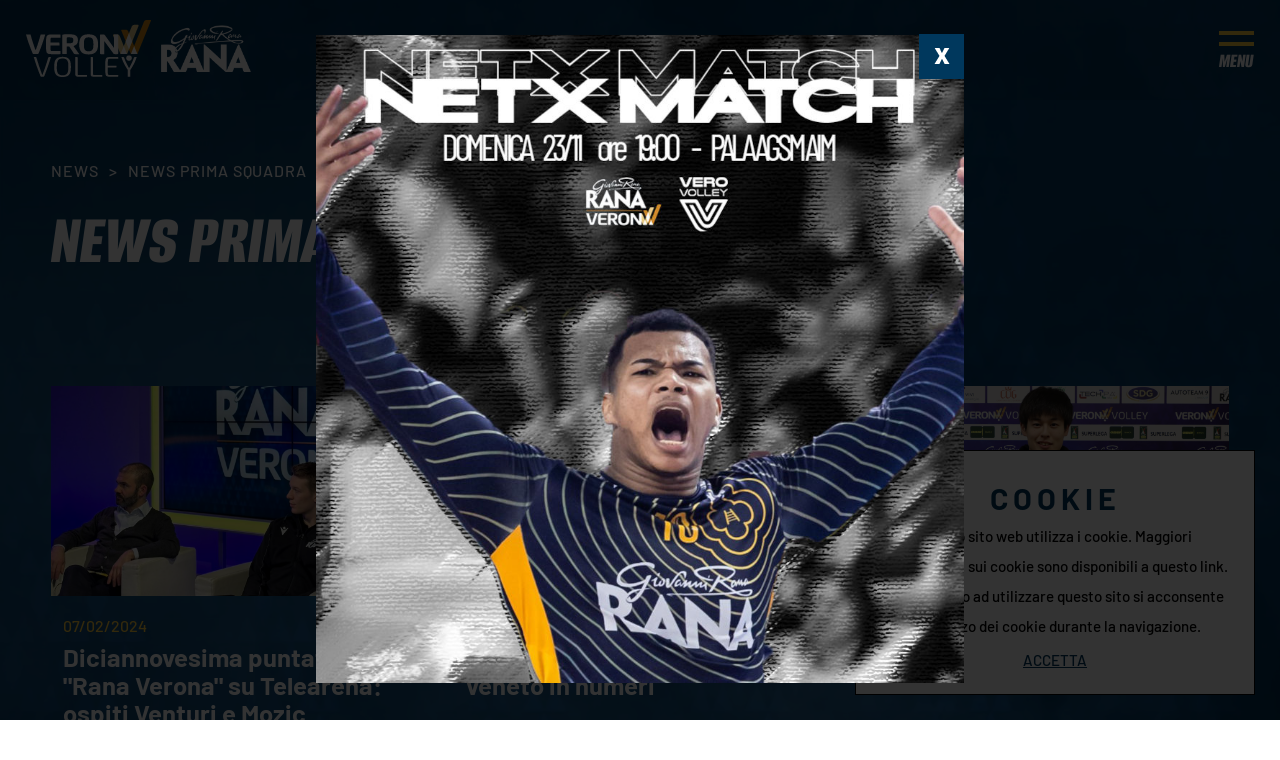

--- FILE ---
content_type: text/html; charset=utf-8
request_url: https://www.veronavolley.it/it-it/news-45.aspx
body_size: 33220
content:


<!DOCTYPE html>
<html id="ctl00_htmlTag" data-document="14430" data-id-lang="1" data-document-parent="14951" data-area="it" data-nation="it" lang="it" data-id-area="1" data-layer="52" data-id-country="1" data-id-nation="84">
<head id="ctl00_Head1" prefix="og: //ogp.me/ns#"><title>
	News Prima Squadra, 45
</title><meta charset="utf-8" /><meta name="viewport" content="width=device-width, initial-scale=1.0, minimum-scale=1.0, maximum-scale=5.0" /><meta name="format-detection" content="telephone=no" />
    <meta name="description" content="News Prima Squadra, Diciannovesima puntata di Rana Verona su Telearena: ospiti Venturi e Mozic, Match Analysis: il derby veneto in numeri, Yusuki Sasamoto in stage con Rana Verona, Back to work: verso la sfida contro Perugia, Distributori Al Risparmio VivaVerona Cup: Mozic si prende la vittoria nel derby, Torna il Vivi Energia Brixen Camp, Rana Verona brilla e Padova cade: il derby è scaligero, Numeri e curiosità alla vigilia di Rana Verona-Pallavolo Padova, Coach Stoytchev presenta il derby veneto contro Padova, Verona Volley e ULSS 9 Scaligera per l'inclusione sociale, CT Scaligero insieme a Verona Volley, Focus sull'avversario: Pallavolo Padova, Diciottesima puntata di Rana Verona su Telearena: ospiti Ivanov e Zanotti, Aquardens insieme a Verona Volley, Back to work: verso il derby con Padova, Biglietti disponibili per Rana Verona-Piacenza: prezzi da 12 €, Match Analysis: Mint Vero Volley Monza-Rana Verona in numeri, Rana Verona ruggisce nella serata folle di Monza, 45" /><meta name="robots" content="index, follow" /><meta property="og:title" content="News Prima Squadra" /><meta property="og:description" content="" /><meta property="og:image" content="https://www.veronavolley.it/static/img/og-image.jpg" /><meta property="og:image:type" content="image/jpeg" /><meta property="og:image:width" content="200" /><meta property="og:image:height" content="200" /><link rel="alternate" href="https://www.veronavolley.it/it-it/news-45.aspx" hreflang="it" /><link rel="alternate" href="https://www.veronavolley.it/it-it/news-45.aspx" hreflang="x-default" /><meta name='theme-color' content='#00385d' />



<script type='application/ld+json'>{"@context":"http://schema.org/","@type":"BreadcrumbList","itemListElement":[{"@type":"ListItem","position":"1","name":"News Prima Squadra","item":"https://www.veronavolley.it/it-it/news-1.aspx"}]}</script>

<script type='application/ld+json'>{"@context":"http://schema.org/","@type":"NewsArticle","mainEntityOfPage":{"@type":"WebPage","@id":"https://www.veronavolley.it/it-it/news-45.aspx"},"headline":"News Prima Squadra","image":"https://www.veronavolley.it/static/img/og-image.jpg","datePublished":"27/08/2021 14:12:12","dateModified":"27/10/2025 14:52:00","author":{"@type":"Organization","name":""},"publisher":{"@type":"Organization","name":"","logo":{"@type":"ImageObject","url":"https://www.veronavolley.it/static"}},"description":"News Prima Squadra"}</script>


<link id="ctl00_favicon" rel="shortcut icon" href="/favicon.ico" /><link rel='stylesheet' href='/static/css/layer/52-list-document.atf.css?cache=202508200727120000' /></head>

<body>
    <form method="post" action="/it-it/news-45.aspx" id="aspnetForm">
<div class="aspNetHidden">
<input type="hidden" name="__VIEWSTATE" id="__VIEWSTATE" value="/wEPDwUKMTE0NTIyNDI3MWRkv8kZA4v+SqjUylXJ7zqww1/GDr005w3eHLcm22tEHJ4=" />
</div>

<div class="aspNetHidden">

	<input type="hidden" name="__VIEWSTATEGENERATOR" id="__VIEWSTATEGENERATOR" value="CA0B0334" />
</div>
        
        <nav id="slider-menu" class="slider-menu">
            
    
    <div class="nav-header">
		<div>
			<svg version="1.1" xmlns="http://www.w3.org/2000/svg" xmlns:xlink="http://www.w3.org/1999/xlink" x="0px" y="0px" viewBox="0 0 433.8 199" style="enable-background:new 0 0 433.8 199;" xml:space="preserve"> <path class="st0" d="M350.8,119.1h-22.7l-26.5-65.6c-0.6-1.6,0.1-2.9,1.7-2.9h14.2c3.1,0,6.7,2.5,7.9,5.6L350.8,119.1z"></path> <path class="st1" d="M346.7,33.9h-14.2c-1.6,0-2.3,1.3-1.7,2.8l33.2,82.3h22.7l-32.1-79.5C353.3,36.5,349.8,33.9,346.7,33.9z"></path> <path class="st0" d="M389.2,17H375c-3.1,0-6.7,2.6-8,5.7l-38.9,96.4h22.7l40.1-99.2C391.5,18.3,390.7,17,389.2,17z"></path> <path class="st1" d="M431.8,0h-14.2c-3.1,0-6.7,2.5-8,5.7l-45.8,113.4h22.7l47-116.2C434.2,1.3,433.4,0,431.8,0z"></path> <path class="st2" d="M350.7,119L350.7,119l-22.7,0l0,0L339.4,91L350.7,119z M375.3,90.8L364,118.9l0.1,0.2h22.5l0.1-0.2L375.3,90.8z 	 M346,74.5l11.3,28.1l11.3-28.1l-11.3-28.1L346,74.5z"></path> <path class="st2" d="M28.9,119.1c-2,0-3.4-0.3-4.3-0.8c-0.9-0.5-1.6-1.4-2.1-2.6c-1.7-4.3-3.6-9-5.6-14.2c-2-5.2-3.9-10.5-5.9-15.9 	c-2-5.5-3.8-11-5.6-16.5C3.7,63.6,1.4,55.8,0,50.6h12.4c1.3,0,2.3,0.1,2.8,0.4c0.5,0.2,1,0.9,1.3,2.1c1.1,4.3,2.3,8.7,3.6,13.3 	c1.3,4.6,2.7,9.1,4.1,13.5c1.4,4.4,2.8,8.8,4.3,13c1.5,4.2,2.9,8.2,4.3,11.9h0.9c1.4-3.7,2.8-7.6,4.3-11.9c1.5-4.2,2.9-8.6,4.3-13 	c1.4-4.4,2.8-9,4.1-13.5c1.3-4.6,2.5-9,3.7-13.3c0.3-1.1,0.8-1.8,1.3-2.1c0.5-0.2,1.5-0.4,2.8-0.4h12.4c-1.4,5.2-3.7,12.9-5.4,18.5 	c-1.8,5.5-3.7,11.1-5.6,16.5c-2,5.5-3.9,10.8-5.9,15.9c-2,5.2-3.8,9.9-5.6,14.2c-0.5,1.2-1.2,2.1-2.1,2.6c-0.9,0.5-2.3,0.8-4.3,0.8 	H28.9z"></path> <path class="st2" d="M84.6,89.3c0,2.9,0.1,5.6,0.2,8.2c0.1,2.5,0.4,5.2,0.7,7.8c0.2,1.2,0.5,2,1.1,2.4c0.6,0.4,1.5,0.6,2.9,0.6h30.3 	v8.4c0,1-0.2,1.7-0.6,2c-0.4,0.4-1.3,0.5-2.7,0.5H88c-3.2,0-5.8-0.2-8-0.5c-2.2-0.4-4-1-5.4-2c-1.4-1-2.4-2.2-2.9-3.8 	c-0.5-1.5-1-3.5-1.4-6c-0.4-2.8-0.7-6-0.9-9.6c-0.2-3.6-0.2-7-0.2-10.2v-4.3c0-3.1,0.1-6.5,0.2-10.1c0.2-3.6,0.5-6.9,0.9-9.7 	c0.3-2.6,0.9-4.7,1.6-6.2s1.8-2.8,3.2-3.8c1.4-1,3.2-1.6,5.3-1.9c2.1-0.3,4.6-0.4,7.5-0.4h28.7c1.4,0,2.3,0.2,2.6,0.5 	c0.3,0.4,0.5,1,0.5,2v8.4H89.5c-1.2,0-2.1,0.2-2.8,0.7c-0.7,0.5-1.1,1.3-1.3,2.5c-0.2,1.8-0.3,3.9-0.5,6.2c-0.2,2.3-0.2,4.8-0.2,7.4 	h28c1.4,0,2.3,0.2,2.6,0.5c0.3,0.4,0.5,1,0.5,2v8.4H84.6z"></path> <path class="st2" d="M141.6,119.1h-12.4c-1.4,0-2.3-0.2-2.7-0.5c-0.4-0.3-0.6-1-0.6-2.2V55c0-1.6,0.3-2.7,0.9-3.3 	c0.6-0.6,1.8-1,3.4-1.2c2.3-0.3,4.9-0.5,7.8-0.6c2.9-0.1,6.3-0.2,10.3-0.2c6.2,0,11.3,0.4,15.3,1.1c4.1,0.7,7.5,2,10.2,3.9 	c4.2,2.9,6.4,7.9,6.4,14.9v1.8c0,4.9-1.2,9-3.7,12.3s-6.4,5.8-11.7,7.3l20.1,28.2h-13.6c-1.5,0-2.6-0.2-3.3-0.6 	c-0.7-0.4-1.4-1-1.9-1.7l-15.6-23.6c-0.4-0.7-1.2-1.1-2.5-1.1h-6.4V119.1z M149.3,60.6c-1.2,0-2.4,0-3.4,0c-1,0-2,0.1-2.8,0.2 	c-1,0.1-1.5,0.6-1.5,1.5v19h5.5c3.7,0,6.6-0.2,8.7-0.5c2.1-0.3,3.8-0.8,4.9-1.5c1.3-0.8,2.2-1.8,2.7-3.2c0.5-1.4,0.7-3,0.7-4.8v-1.3 	c0-1.8-0.2-3.3-0.6-4.4c-0.4-1.1-1-2-1.9-2.8c-1-0.8-2.4-1.3-4.3-1.7C155.5,60.7,152.8,60.6,149.3,60.6z"></path> <path class="st2" d="M250,87.1c0,5.5-0.7,10.5-2.1,15c-1.4,4.5-3.8,8.2-7.2,11.2c-2.5,2.2-5.6,3.9-9.4,5.1 	c-3.8,1.2-8.4,1.8-13.9,1.8c-5.8,0-10.6-0.6-14.2-1.7c-3.7-1.2-6.8-2.9-9.4-5.1c-3.2-3-5.4-6.7-6.9-11.2c-1.4-4.5-2.1-9.5-2.1-15 	v-4.3c0-5.5,0.7-10.5,2.1-15c1.4-4.5,3.7-8.2,6.9-11.2c2.6-2.3,5.7-4,9.4-5.1c3.7-1.2,8.4-1.7,14.2-1.7c5.5,0,10.1,0.6,13.9,1.8 	c3.8,1.2,6.9,2.9,9.4,5.1c3.4,3,5.8,6.7,7.2,11.2c1.4,4.5,2.1,9.5,2.1,15V87.1z M233.9,83.8c0-3.5-0.2-7-0.6-10.3 	c-0.4-3.3-1.6-6.2-3.5-8.6c-2.3-2.9-6.4-4.4-12.4-4.4c-5.9,0-10,1.5-12.4,4.4c-1.9,2.4-3.1,5.3-3.5,8.6c-0.4,3.3-0.6,6.7-0.6,10.3 	V86c0,3.5,0.2,7,0.6,10.3c0.4,3.3,1.6,6.2,3.5,8.6c2.3,2.9,6.4,4.4,12.4,4.4c5.9,0,10-1.5,12.4-4.4c1.9-2.4,3.1-5.3,3.5-8.6 	c0.4-3.3,0.6-6.7,0.6-10.3V83.8z"></path> <path class="st2" d="M257,53.3c0-1.1,0.2-1.9,0.6-2.2s1.3-0.5,2.7-0.5h7.5c1.7,0,2.9,0.2,3.7,0.5c0.8,0.4,1.6,1,2.4,2L305,96.8h0.5 	V50.6h11.2c1.4,0,2.3,0.2,2.7,0.5s0.6,1,0.6,2.2v63.2c0,1.1-0.2,1.9-0.6,2.2s-1.3,0.5-2.7,0.5h-7.5c-1.7,0-2.9-0.2-3.7-0.5 	s-1.6-1-2.4-2l-31.1-42.7h-0.5v45.2h-11.2c-1.4,0-2.3-0.2-2.7-0.5s-0.6-1-0.6-2.2V53.3z"></path> <path class="st2" d="M49.8,195c-4-10-7.8-20.1-11.5-30.5c-3.7-10.3-11.5-35.1-11.5-35.1h6.7c1.5,0,2.4,0.6,2.7,1.7 	c2.8,10,6,20.1,9.4,30.3c3.5,10.2,7,20,10.5,29.6h1.2c3.6-9.5,7.1-19.4,10.5-29.6c3.5-10.2,6.6-20.3,9.4-30.3 	c0.3-1.1,1.2-1.7,2.7-1.7h6.7c0,0-7.8,24.8-11.5,35.1c-3.7,10.3-7.4,20.5-11.3,30.5c-0.6,1.3-1.2,2.2-1.8,2.5 	c-0.6,0.3-1.7,0.5-3.2,0.5h-4.4c-1.5,0-2.6-0.2-3.2-0.5C50.9,197.2,50.4,196.4,49.8,195z"></path> <path class="st2" d="M155.8,166.6c0,5.9-0.5,10.9-1.6,15.2c-1.1,4.3-3,7.8-5.8,10.4c-2.3,2.3-5.1,4-8.6,5.1 	c-3.5,1.1-7.7,1.7-12.9,1.7c-4.8,0-8.9-0.5-12.2-1.5c-3.3-1-6.1-2.5-8.4-4.5c-3.1-2.7-5.2-6.2-6.5-10.6c-1.2-4.4-1.8-9.6-1.8-15.8 	V161c0-5.9,0.6-11.1,1.7-15.4c1.1-4.3,3.1-7.9,6-10.5c2.3-2.2,5.1-3.8,8.6-4.9c3.5-1.1,7.7-1.6,12.6-1.6c5,0,9.2,0.5,12.6,1.6 	c3.4,1.1,6.3,2.7,8.6,4.9c2.8,2.7,4.8,6.2,6,10.5c1.1,4.3,1.7,9.5,1.7,15.5V166.6z M106.9,165.2c0,4.9,0.3,9.4,1,13.4 	c0.6,4,2.1,7.2,4.5,9.6c1.5,1.6,3.5,2.8,5.8,3.6c2.3,0.8,5.2,1.3,8.7,1.3c3.8,0,6.9-0.5,9.4-1.4c2.4-1,4.4-2.3,5.8-4.1 	c2-2.5,3.3-5.6,3.9-9.5c0.6-3.9,0.9-8.2,0.9-12.8v-2.9c0-4.4-0.2-8.7-0.7-12.7c-0.5-4-1.8-7.3-4-9.8c-1.5-1.7-3.4-3-5.8-4 	c-2.4-1-5.6-1.4-9.4-1.4c-3.7,0-6.7,0.5-9.1,1.4c-2.4,1-4.4,2.3-5.8,4c-2.1,2.5-3.5,5.6-4.1,9.5c-0.6,3.8-0.9,8.2-0.9,13V165.2z"></path> <path class="st2" d="M179.3,188.5c0,1.4,0.3,2.4,1,2.9c0.6,0.5,1.9,0.7,3.8,0.7h27.4v4.6c0,0.9-0.6,1.4-1.8,1.4H182 	c-3.9,0-6.7-0.7-8.5-2c-1.7-1.3-2.6-3.5-2.6-6.5v-60.1h6.3c1.4,0,2.1,0.6,2.1,1.8V188.5z"></path> <path class="st2" d="M290,198c-2.5,0-4.6-0.2-6.3-0.5c-1.7-0.4-3.1-1-4.2-1.8c-1.1-0.8-2-2-2.6-3.3c-0.6-1.4-1-3.1-1.2-5.1 	c-0.3-3.4-0.5-6.8-0.6-10.2c-0.1-3.4-0.1-6.9-0.1-10.5v-5.6c0-1.3,0-2.8,0.1-4.5c0-1.7,0.1-3.5,0.1-5.5c0-1.9,0.1-3.8,0.2-5.7 	c0.1-1.9,0.3-3.5,0.4-5c0.3-4,1.6-6.8,3.9-8.5c1.1-0.8,2.5-1.4,4.2-1.8c1.7-0.4,3.8-0.5,6.3-0.5h28c0.7,0,1.2,0.1,1.5,0.4 	c0.2,0.2,0.4,0.7,0.4,1.2v2.8v1.6h-29.2c-1.3,0-2.3,0.1-3.1,0.4c-0.8,0.2-1.4,0.6-1.9,1c-0.8,0.7-1.3,2.2-1.5,4.3 	c-0.2,2.5-0.3,5.2-0.5,7.9c-0.2,2.8-0.2,6.3-0.2,10.6h30.7v4.3c0,0.5-0.1,0.9-0.4,1.2c-0.2,0.3-0.7,0.4-1.5,0.4h-28.9 	c0,4.8,0,8.8,0.1,12c0,3.2,0.2,6.2,0.4,9.1c0.2,2.2,0.6,3.6,1.5,4.3c0.9,0.7,2.6,1.1,5,1.1h29.5v4.3c0,0.6-0.1,1-0.4,1.2 	c-0.2,0.2-0.7,0.4-1.5,0.4H290z"></path> <path class="st2" d="M353.3,198v-23.3c-1.5-2.4-2.9-4.7-4.3-7c-1.4-2.3-2.8-4.6-4.2-6.9c-2.5-4.4-4.9-9.1-7.2-13.9 	c-2.3-4.8-4.8-11.4-6.6-17.4c0,0,0.5,0,1.6,0h5.4c1.1,0,1.9,0.4,2.2,1.1c1.6,4.7,3.5,9.4,5.5,14c2,4.6,4.2,9.1,6.5,13.6 	c0.8,1.6,1.6,3.2,2.4,4.7c0.8,1.5,1.7,3,2.6,4.4h0.9c1.8-2.8,3.5-5.8,5.1-9.1c4.7-9,8.6-18.1,11.8-27.5c0.2-0.7,1-1.1,2.2-1.1h5.4 	c1.1,0,1.6,0,1.6,0c-1.9,5.9-4.3,12.6-6.6,17.4c-2.2,4.8-4.6,9.4-7.2,13.9c-1.4,2.3-2.8,4.6-4.1,6.9c-1.4,2.3-2.8,4.6-4.4,7v21.7 	c0,0.6-0.2,1.1-0.5,1.3c-0.3,0.2-0.8,0.3-1.5,0.3H353.3z"></path> <path class="st2" d="M232.6,188.5c0,1.4,0.3,2.4,1,2.9c0.6,0.5,1.9,0.7,3.8,0.7h27.4v4.6c0,0.9-0.6,1.4-1.8,1.4h-27.6 	c-3.9,0-6.7-0.7-8.5-2c-1.7-1.3-2.6-3.5-2.6-6.5v-60.1h6.3c1.4,0,2.1,0.6,2.1,1.8V188.5z"></path> <ellipse class="st2" cx="357.5" cy="132.9" rx="9.6" ry="9.4"></ellipse> </svg>
		</div>
		<span><svg style="enable-background:new 0 0 512 512;" version="1.1" viewBox="0 0 512 512" xml:space="preserve" xmlns="http://www.w3.org/2000/svg" xmlns:xlink="http://www.w3.org/1999/xlink"><path d="M443.6,387.1L312.4,255.4l131.5-130c5.4-5.4,5.4-14.2,0-19.6l-37.4-37.6c-2.6-2.6-6.1-4-9.8-4c-3.7,0-7.2,1.5-9.8,4  L256,197.8L124.9,68.3c-2.6-2.6-6.1-4-9.8-4c-3.7,0-7.2,1.5-9.8,4L68,105.9c-5.4,5.4-5.4,14.2,0,19.6l131.5,130L68.4,387.1  c-2.6,2.6-4.1,6.1-4.1,9.8c0,3.7,1.4,7.2,4.1,9.8l37.4,37.6c2.7,2.7,6.2,4.1,9.8,4.1c3.5,0,7.1-1.3,9.8-4.1L256,313.1l130.7,131.1  c2.7,2.7,6.2,4.1,9.8,4.1c3.5,0,7.1-1.3,9.8-4.1l37.4-37.6c2.6-2.6,4.1-6.1,4.1-9.8C447.7,393.2,446.2,389.7,443.6,387.1z"/></svg></span>
	</div>
    <div id="ctl00_ContentPlaceHolder1_ctl02_menuWrapper" class="menu-side"><ul class='menu-level-0'><li class='menu-item-260 dropdown  '><a href='javascript:void(0)' ><span>Club</span></a><ul class='dropdown-menu menu-level-1'><li class='menu-item-272  '><a href='/it-it/storia.aspx' ><span>Storia</span></a></li><li class='menu-item-273  '><a href='/it-it/sedi.aspx' ><span>Sedi</span></a></li><li class='menu-item-294  '><a href='/it-it/organigramma-1.aspx' ><span>Organigramma</span></a></li><li class='menu-item-322  '><a href='/it-it/contatta-verona-volley.aspx' ><span>Contattaci</span></a></li></ul></li><li class='menu-item-263 dropdown  '><a href='#' ><span>Squadre</span></a><ul class='dropdown-menu menu-level-1'><li class='menu-item-269  '><a href='/it-it/team-1.aspx' ><span>Prima squadra</span></a></li><li class='menu-item-270  '><a href='/it-it/team-serie-c-1.aspx' ><span>Serie C</span></a></li><li class='menu-item-329  '><a href='/it-it/team-serie-d-1.aspx' ><span>Prima Divisione</span></a></li><li class='menu-item-271  '><a href='/it-it/squadre-giovanili-1.aspx' ><span>Settore giovanile</span></a></li><li class='menu-item-343  '><a href='/it-it/minivolley-s3.aspx' ><span>S3</span></a></li></ul></li><li class='menu-item-261 dropdown season '><a href='javascript:void(0)' ><span>Stagione</span></a><ul class='dropdown-menu menu-level-1'><li class='menu-item-274  '><a href='/it-it/superlega-2025-2026.aspx' ><span>Superlega</span></a></li><li class='menu-item-275  '><a href='/it-it/serie-c-maschile.aspx' ><span>Serie C</span></a></li><li class='menu-item-332  '><a href='/it-it/prima-divisione-maschile.aspx' ><span>Prima Divisione</span></a></li><li class='menu-item-287  '><a href='/it-it/settore-giovanile-stagione.aspx' ><span>Settore giovanile</span></a></li><li class='menu-item-342  '><a href='/it-it/camp.aspx' ><span>Camp</span></a></li></ul></li><li class='menu-item-267 dropdown  '><a href='#' ><span>Biglietteria</span></a><ul class='dropdown-menu menu-level-1'><li class='menu-item-328  '><a href='/it-it/prezzi-e-condizioni.aspx' ><span>Prezzi e condizioni</span></a></li><li class='menu-item-341  '><a href='/it-it/rivenditori-1.aspx' ><span>Rivenditori</span></a></li><li class='menu-item-296  '><a href='/it-it/tifosi-con-disabilita.aspx' ><span>Tifosi con disabilità</span></a></li></ul></li><li class='menu-item-324 dropdown  active'><a href='javascript:void(0)' ><span>News</span></a><ul class='dropdown-menu menu-level-1'><li class='menu-item-325  active'><a href='/it-it/news-1.aspx' ><span>News Prima Squadra</span></a></li><li class='menu-item-326  '><a href='/it-it/news-giovanili-1.aspx' ><span>News Giovanili</span></a></li></ul></li><li class='menu-item-289 dropdown  '><a href='#' ><span>Press</span></a><ul class='dropdown-menu menu-level-1'><li class='menu-item-298  '><a href='/it-it/comunicati-stampa-1.aspx' ><span>Comunicati stampa</span></a></li><li class='menu-item-299  '><a href='/it-it/accrediti.aspx' ><span>Accrediti</span></a></li></ul></li><li class='menu-item-265 dropdown  '><a href='javascript:void(0)' ><span>Pala AGSM AIM</span></a><ul class='dropdown-menu menu-level-1'><li class='menu-item-284  '><a href='/it-it/pala-agsm-aim.aspx' ><span>Pala AGSM AIM</span></a></li><li class='menu-item-347  '><a href='/it-it/pala-agsm-aim-park.aspx' ><span>Park</span></a></li><li class='menu-item-285  '><a href='/it-it/mediolanum-verona-motori-vip-lounge.aspx' ><span>Casa Verona</span></a></li><li class='menu-item-306  '><a href='/it-it/kids-room.aspx' ><span>Kids room</span></a></li></ul></li><li class='menu-item-266 dropdown  '><a href='javascript:void(0)' ><span>Business Club</span></a><ul class='dropdown-menu menu-level-1'><li class='menu-item-303  '><a href='/it-it/i-nostri-partner.aspx' ><span>I nostri partner</span></a></li><li class='menu-item-302  '><a href='/it-it/partner-richiedi-informazioni.aspx' ><span>Presenta la tua azienda</span></a></li><li class='menu-item-304  '><a href='/it-it/b2b-area.aspx' ><span>B2B Area</span></a></li></ul></li><li class='menu-item-305 verona-volley-plus '><a href='/it-it/verona-volley-plus.aspx' ><span>Media House</span></a></li><li class='menu-item-348 verona-volley-plus noi-verona '><a href='/it-it/noi-verona.aspx' ><span>Noi Verona</span></a></li></ul></div><div id="ctl00_ContentPlaceHolder1_ctl03_menuWrapper" class="menu-side veronavolleyplus"><ul class='menu-level-0'><li class='menu-item-336 plus-home '><a href='/it-it/verona-volley-plus.aspx' ><span>Media House</span></a></li><li class='menu-item-316  '><a href='/it-it/veronavolley-tv.aspx' ><span>TV</span></a></li><li class='menu-item-317  '><a href='/it-it/veronavolley-emags-edicola-matchprogramm-1.aspx' ><span>eMags</span></a></li><li class='menu-item-318  '><a href='/it-it/veronavolley-podcast.aspx' ><span>Podcast</span></a></li><li class='menu-item-320  '><a href='/it-it/veronavolley-pics.aspx' ><span>Pics</span></a></li><li class='menu-item-334  '><a href='/it-it/veronavolley-newsletter.aspx' ><span>Newsletter</span></a></li><li class='menu-item-319  '><a href='/it-it/veronavolley-fan-wall-1.aspx' ><span>FanWall</span></a></li><li class='menu-item-335  '><a href='/it-it/veronavolley-graphic-1.aspx' ><span>Graphic</span></a></li><li class='menu-item-321 verona-volley-plus '><a href='/' ><span>Torna al sito</span></a></li></ul></div>

        </nav>
        <main id="main-panel">
            <header>
                <div class="header-logo">
                    
    <div class='CompanyLogo'><a href='/' aria-label='Logo'><svg version="1.1" xmlns="http://www.w3.org/2000/svg" xmlns:xlink="http://www.w3.org/1999/xlink" x="0px" y="0px" 	 viewBox="0 0 433.8 199" style="enable-background:new 0 0 433.8 199;" xml:space="preserve"> <path class="st0" d="M350.8,119.1h-22.7l-26.5-65.6c-0.6-1.6,0.1-2.9,1.7-2.9h14.2c3.1,0,6.7,2.5,7.9,5.6L350.8,119.1z"/> <path class="st1" d="M346.7,33.9h-14.2c-1.6,0-2.3,1.3-1.7,2.8l33.2,82.3h22.7l-32.1-79.5C353.3,36.5,349.8,33.9,346.7,33.9z"/> <path class="st0" d="M389.2,17H375c-3.1,0-6.7,2.6-8,5.7l-38.9,96.4h22.7l40.1-99.2C391.5,18.3,390.7,17,389.2,17z"/> <path class="st1" d="M431.8,0h-14.2c-3.1,0-6.7,2.5-8,5.7l-45.8,113.4h22.7l47-116.2C434.2,1.3,433.4,0,431.8,0z"/> <path class="st2" d="M350.7,119L350.7,119l-22.7,0l0,0L339.4,91L350.7,119z M375.3,90.8L364,118.9l0.1,0.2h22.5l0.1-0.2L375.3,90.8z 	 M346,74.5l11.3,28.1l11.3-28.1l-11.3-28.1L346,74.5z"/> <path class="st2" d="M28.9,119.1c-2,0-3.4-0.3-4.3-0.8c-0.9-0.5-1.6-1.4-2.1-2.6c-1.7-4.3-3.6-9-5.6-14.2c-2-5.2-3.9-10.5-5.9-15.9 	c-2-5.5-3.8-11-5.6-16.5C3.7,63.6,1.4,55.8,0,50.6h12.4c1.3,0,2.3,0.1,2.8,0.4c0.5,0.2,1,0.9,1.3,2.1c1.1,4.3,2.3,8.7,3.6,13.3 	c1.3,4.6,2.7,9.1,4.1,13.5c1.4,4.4,2.8,8.8,4.3,13c1.5,4.2,2.9,8.2,4.3,11.9h0.9c1.4-3.7,2.8-7.6,4.3-11.9c1.5-4.2,2.9-8.6,4.3-13 	c1.4-4.4,2.8-9,4.1-13.5c1.3-4.6,2.5-9,3.7-13.3c0.3-1.1,0.8-1.8,1.3-2.1c0.5-0.2,1.5-0.4,2.8-0.4h12.4c-1.4,5.2-3.7,12.9-5.4,18.5 	c-1.8,5.5-3.7,11.1-5.6,16.5c-2,5.5-3.9,10.8-5.9,15.9c-2,5.2-3.8,9.9-5.6,14.2c-0.5,1.2-1.2,2.1-2.1,2.6c-0.9,0.5-2.3,0.8-4.3,0.8 	H28.9z"/> <path class="st2" d="M84.6,89.3c0,2.9,0.1,5.6,0.2,8.2c0.1,2.5,0.4,5.2,0.7,7.8c0.2,1.2,0.5,2,1.1,2.4c0.6,0.4,1.5,0.6,2.9,0.6h30.3 	v8.4c0,1-0.2,1.7-0.6,2c-0.4,0.4-1.3,0.5-2.7,0.5H88c-3.2,0-5.8-0.2-8-0.5c-2.2-0.4-4-1-5.4-2c-1.4-1-2.4-2.2-2.9-3.8 	c-0.5-1.5-1-3.5-1.4-6c-0.4-2.8-0.7-6-0.9-9.6c-0.2-3.6-0.2-7-0.2-10.2v-4.3c0-3.1,0.1-6.5,0.2-10.1c0.2-3.6,0.5-6.9,0.9-9.7 	c0.3-2.6,0.9-4.7,1.6-6.2s1.8-2.8,3.2-3.8c1.4-1,3.2-1.6,5.3-1.9c2.1-0.3,4.6-0.4,7.5-0.4h28.7c1.4,0,2.3,0.2,2.6,0.5 	c0.3,0.4,0.5,1,0.5,2v8.4H89.5c-1.2,0-2.1,0.2-2.8,0.7c-0.7,0.5-1.1,1.3-1.3,2.5c-0.2,1.8-0.3,3.9-0.5,6.2c-0.2,2.3-0.2,4.8-0.2,7.4 	h28c1.4,0,2.3,0.2,2.6,0.5c0.3,0.4,0.5,1,0.5,2v8.4H84.6z"/> <path class="st2" d="M141.6,119.1h-12.4c-1.4,0-2.3-0.2-2.7-0.5c-0.4-0.3-0.6-1-0.6-2.2V55c0-1.6,0.3-2.7,0.9-3.3 	c0.6-0.6,1.8-1,3.4-1.2c2.3-0.3,4.9-0.5,7.8-0.6c2.9-0.1,6.3-0.2,10.3-0.2c6.2,0,11.3,0.4,15.3,1.1c4.1,0.7,7.5,2,10.2,3.9 	c4.2,2.9,6.4,7.9,6.4,14.9v1.8c0,4.9-1.2,9-3.7,12.3s-6.4,5.8-11.7,7.3l20.1,28.2h-13.6c-1.5,0-2.6-0.2-3.3-0.6 	c-0.7-0.4-1.4-1-1.9-1.7l-15.6-23.6c-0.4-0.7-1.2-1.1-2.5-1.1h-6.4V119.1z M149.3,60.6c-1.2,0-2.4,0-3.4,0c-1,0-2,0.1-2.8,0.2 	c-1,0.1-1.5,0.6-1.5,1.5v19h5.5c3.7,0,6.6-0.2,8.7-0.5c2.1-0.3,3.8-0.8,4.9-1.5c1.3-0.8,2.2-1.8,2.7-3.2c0.5-1.4,0.7-3,0.7-4.8v-1.3 	c0-1.8-0.2-3.3-0.6-4.4c-0.4-1.1-1-2-1.9-2.8c-1-0.8-2.4-1.3-4.3-1.7C155.5,60.7,152.8,60.6,149.3,60.6z"/> <path class="st2" d="M250,87.1c0,5.5-0.7,10.5-2.1,15c-1.4,4.5-3.8,8.2-7.2,11.2c-2.5,2.2-5.6,3.9-9.4,5.1 	c-3.8,1.2-8.4,1.8-13.9,1.8c-5.8,0-10.6-0.6-14.2-1.7c-3.7-1.2-6.8-2.9-9.4-5.1c-3.2-3-5.4-6.7-6.9-11.2c-1.4-4.5-2.1-9.5-2.1-15 	v-4.3c0-5.5,0.7-10.5,2.1-15c1.4-4.5,3.7-8.2,6.9-11.2c2.6-2.3,5.7-4,9.4-5.1c3.7-1.2,8.4-1.7,14.2-1.7c5.5,0,10.1,0.6,13.9,1.8 	c3.8,1.2,6.9,2.9,9.4,5.1c3.4,3,5.8,6.7,7.2,11.2c1.4,4.5,2.1,9.5,2.1,15V87.1z M233.9,83.8c0-3.5-0.2-7-0.6-10.3 	c-0.4-3.3-1.6-6.2-3.5-8.6c-2.3-2.9-6.4-4.4-12.4-4.4c-5.9,0-10,1.5-12.4,4.4c-1.9,2.4-3.1,5.3-3.5,8.6c-0.4,3.3-0.6,6.7-0.6,10.3 	V86c0,3.5,0.2,7,0.6,10.3c0.4,3.3,1.6,6.2,3.5,8.6c2.3,2.9,6.4,4.4,12.4,4.4c5.9,0,10-1.5,12.4-4.4c1.9-2.4,3.1-5.3,3.5-8.6 	c0.4-3.3,0.6-6.7,0.6-10.3V83.8z"/> <path class="st2" d="M257,53.3c0-1.1,0.2-1.9,0.6-2.2s1.3-0.5,2.7-0.5h7.5c1.7,0,2.9,0.2,3.7,0.5c0.8,0.4,1.6,1,2.4,2L305,96.8h0.5 	V50.6h11.2c1.4,0,2.3,0.2,2.7,0.5s0.6,1,0.6,2.2v63.2c0,1.1-0.2,1.9-0.6,2.2s-1.3,0.5-2.7,0.5h-7.5c-1.7,0-2.9-0.2-3.7-0.5 	s-1.6-1-2.4-2l-31.1-42.7h-0.5v45.2h-11.2c-1.4,0-2.3-0.2-2.7-0.5s-0.6-1-0.6-2.2V53.3z"/> <path class="st2" d="M49.8,195c-4-10-7.8-20.1-11.5-30.5c-3.7-10.3-11.5-35.1-11.5-35.1h6.7c1.5,0,2.4,0.6,2.7,1.7 	c2.8,10,6,20.1,9.4,30.3c3.5,10.2,7,20,10.5,29.6h1.2c3.6-9.5,7.1-19.4,10.5-29.6c3.5-10.2,6.6-20.3,9.4-30.3 	c0.3-1.1,1.2-1.7,2.7-1.7h6.7c0,0-7.8,24.8-11.5,35.1c-3.7,10.3-7.4,20.5-11.3,30.5c-0.6,1.3-1.2,2.2-1.8,2.5 	c-0.6,0.3-1.7,0.5-3.2,0.5h-4.4c-1.5,0-2.6-0.2-3.2-0.5C50.9,197.2,50.4,196.4,49.8,195z"/> <path class="st2" d="M155.8,166.6c0,5.9-0.5,10.9-1.6,15.2c-1.1,4.3-3,7.8-5.8,10.4c-2.3,2.3-5.1,4-8.6,5.1 	c-3.5,1.1-7.7,1.7-12.9,1.7c-4.8,0-8.9-0.5-12.2-1.5c-3.3-1-6.1-2.5-8.4-4.5c-3.1-2.7-5.2-6.2-6.5-10.6c-1.2-4.4-1.8-9.6-1.8-15.8 	V161c0-5.9,0.6-11.1,1.7-15.4c1.1-4.3,3.1-7.9,6-10.5c2.3-2.2,5.1-3.8,8.6-4.9c3.5-1.1,7.7-1.6,12.6-1.6c5,0,9.2,0.5,12.6,1.6 	c3.4,1.1,6.3,2.7,8.6,4.9c2.8,2.7,4.8,6.2,6,10.5c1.1,4.3,1.7,9.5,1.7,15.5V166.6z M106.9,165.2c0,4.9,0.3,9.4,1,13.4 	c0.6,4,2.1,7.2,4.5,9.6c1.5,1.6,3.5,2.8,5.8,3.6c2.3,0.8,5.2,1.3,8.7,1.3c3.8,0,6.9-0.5,9.4-1.4c2.4-1,4.4-2.3,5.8-4.1 	c2-2.5,3.3-5.6,3.9-9.5c0.6-3.9,0.9-8.2,0.9-12.8v-2.9c0-4.4-0.2-8.7-0.7-12.7c-0.5-4-1.8-7.3-4-9.8c-1.5-1.7-3.4-3-5.8-4 	c-2.4-1-5.6-1.4-9.4-1.4c-3.7,0-6.7,0.5-9.1,1.4c-2.4,1-4.4,2.3-5.8,4c-2.1,2.5-3.5,5.6-4.1,9.5c-0.6,3.8-0.9,8.2-0.9,13V165.2z"/> <path class="st2" d="M179.3,188.5c0,1.4,0.3,2.4,1,2.9c0.6,0.5,1.9,0.7,3.8,0.7h27.4v4.6c0,0.9-0.6,1.4-1.8,1.4H182 	c-3.9,0-6.7-0.7-8.5-2c-1.7-1.3-2.6-3.5-2.6-6.5v-60.1h6.3c1.4,0,2.1,0.6,2.1,1.8V188.5z"/> <path class="st2" d="M290,198c-2.5,0-4.6-0.2-6.3-0.5c-1.7-0.4-3.1-1-4.2-1.8c-1.1-0.8-2-2-2.6-3.3c-0.6-1.4-1-3.1-1.2-5.1 	c-0.3-3.4-0.5-6.8-0.6-10.2c-0.1-3.4-0.1-6.9-0.1-10.5v-5.6c0-1.3,0-2.8,0.1-4.5c0-1.7,0.1-3.5,0.1-5.5c0-1.9,0.1-3.8,0.2-5.7 	c0.1-1.9,0.3-3.5,0.4-5c0.3-4,1.6-6.8,3.9-8.5c1.1-0.8,2.5-1.4,4.2-1.8c1.7-0.4,3.8-0.5,6.3-0.5h28c0.7,0,1.2,0.1,1.5,0.4 	c0.2,0.2,0.4,0.7,0.4,1.2v2.8v1.6h-29.2c-1.3,0-2.3,0.1-3.1,0.4c-0.8,0.2-1.4,0.6-1.9,1c-0.8,0.7-1.3,2.2-1.5,4.3 	c-0.2,2.5-0.3,5.2-0.5,7.9c-0.2,2.8-0.2,6.3-0.2,10.6h30.7v4.3c0,0.5-0.1,0.9-0.4,1.2c-0.2,0.3-0.7,0.4-1.5,0.4h-28.9 	c0,4.8,0,8.8,0.1,12c0,3.2,0.2,6.2,0.4,9.1c0.2,2.2,0.6,3.6,1.5,4.3c0.9,0.7,2.6,1.1,5,1.1h29.5v4.3c0,0.6-0.1,1-0.4,1.2 	c-0.2,0.2-0.7,0.4-1.5,0.4H290z"/> <path class="st2" d="M353.3,198v-23.3c-1.5-2.4-2.9-4.7-4.3-7c-1.4-2.3-2.8-4.6-4.2-6.9c-2.5-4.4-4.9-9.1-7.2-13.9 	c-2.3-4.8-4.8-11.4-6.6-17.4c0,0,0.5,0,1.6,0h5.4c1.1,0,1.9,0.4,2.2,1.1c1.6,4.7,3.5,9.4,5.5,14c2,4.6,4.2,9.1,6.5,13.6 	c0.8,1.6,1.6,3.2,2.4,4.7c0.8,1.5,1.7,3,2.6,4.4h0.9c1.8-2.8,3.5-5.8,5.1-9.1c4.7-9,8.6-18.1,11.8-27.5c0.2-0.7,1-1.1,2.2-1.1h5.4 	c1.1,0,1.6,0,1.6,0c-1.9,5.9-4.3,12.6-6.6,17.4c-2.2,4.8-4.6,9.4-7.2,13.9c-1.4,2.3-2.8,4.6-4.1,6.9c-1.4,2.3-2.8,4.6-4.4,7v21.7 	c0,0.6-0.2,1.1-0.5,1.3c-0.3,0.2-0.8,0.3-1.5,0.3H353.3z"/> <path class="st2" d="M232.6,188.5c0,1.4,0.3,2.4,1,2.9c0.6,0.5,1.9,0.7,3.8,0.7h27.4v4.6c0,0.9-0.6,1.4-1.8,1.4h-27.6 	c-3.9,0-6.7-0.7-8.5-2c-1.7-1.3-2.6-3.5-2.6-6.5v-60.1h6.3c1.4,0,2.1,0.6,2.1,1.8V188.5z"/> <ellipse class="st2" cx="357.5" cy="132.9" rx="9.6" ry="9.4"/> </svg></a></div>             
		<div class="CompanyLogo logo-plus"><a href="/it-it/verona-volley-plus.aspx" aria-label="Logo"><svg version="1.1" xmlns="http://www.w3.org/2000/svg" xmlns:xlink="http://www.w3.org/1999/xlink" x="0px" y="0px" viewBox="0 0 433.8 199" style="enable-background:new 0 0 433.8 199;" xml:space="preserve"> <path class="st0" d="M350.8,119.1h-22.7l-26.5-65.6c-0.6-1.6,0.1-2.9,1.7-2.9h14.2c3.1,0,6.7,2.5,7.9,5.6L350.8,119.1z"></path> <path class="st1" d="M346.7,33.9h-14.2c-1.6,0-2.3,1.3-1.7,2.8l33.2,82.3h22.7l-32.1-79.5C353.3,36.5,349.8,33.9,346.7,33.9z"></path> <path class="st0" d="M389.2,17H375c-3.1,0-6.7,2.6-8,5.7l-38.9,96.4h22.7l40.1-99.2C391.5,18.3,390.7,17,389.2,17z"></path> <path class="st1" d="M431.8,0h-14.2c-3.1,0-6.7,2.5-8,5.7l-45.8,113.4h22.7l47-116.2C434.2,1.3,433.4,0,431.8,0z"></path> <path class="st2" d="M350.7,119L350.7,119l-22.7,0l0,0L339.4,91L350.7,119z M375.3,90.8L364,118.9l0.1,0.2h22.5l0.1-0.2L375.3,90.8z 	 M346,74.5l11.3,28.1l11.3-28.1l-11.3-28.1L346,74.5z"></path> <path class="st2" d="M28.9,119.1c-2,0-3.4-0.3-4.3-0.8c-0.9-0.5-1.6-1.4-2.1-2.6c-1.7-4.3-3.6-9-5.6-14.2c-2-5.2-3.9-10.5-5.9-15.9 	c-2-5.5-3.8-11-5.6-16.5C3.7,63.6,1.4,55.8,0,50.6h12.4c1.3,0,2.3,0.1,2.8,0.4c0.5,0.2,1,0.9,1.3,2.1c1.1,4.3,2.3,8.7,3.6,13.3 	c1.3,4.6,2.7,9.1,4.1,13.5c1.4,4.4,2.8,8.8,4.3,13c1.5,4.2,2.9,8.2,4.3,11.9h0.9c1.4-3.7,2.8-7.6,4.3-11.9c1.5-4.2,2.9-8.6,4.3-13 	c1.4-4.4,2.8-9,4.1-13.5c1.3-4.6,2.5-9,3.7-13.3c0.3-1.1,0.8-1.8,1.3-2.1c0.5-0.2,1.5-0.4,2.8-0.4h12.4c-1.4,5.2-3.7,12.9-5.4,18.5 	c-1.8,5.5-3.7,11.1-5.6,16.5c-2,5.5-3.9,10.8-5.9,15.9c-2,5.2-3.8,9.9-5.6,14.2c-0.5,1.2-1.2,2.1-2.1,2.6c-0.9,0.5-2.3,0.8-4.3,0.8 	H28.9z"></path> <path class="st2" d="M84.6,89.3c0,2.9,0.1,5.6,0.2,8.2c0.1,2.5,0.4,5.2,0.7,7.8c0.2,1.2,0.5,2,1.1,2.4c0.6,0.4,1.5,0.6,2.9,0.6h30.3 	v8.4c0,1-0.2,1.7-0.6,2c-0.4,0.4-1.3,0.5-2.7,0.5H88c-3.2,0-5.8-0.2-8-0.5c-2.2-0.4-4-1-5.4-2c-1.4-1-2.4-2.2-2.9-3.8 	c-0.5-1.5-1-3.5-1.4-6c-0.4-2.8-0.7-6-0.9-9.6c-0.2-3.6-0.2-7-0.2-10.2v-4.3c0-3.1,0.1-6.5,0.2-10.1c0.2-3.6,0.5-6.9,0.9-9.7 	c0.3-2.6,0.9-4.7,1.6-6.2s1.8-2.8,3.2-3.8c1.4-1,3.2-1.6,5.3-1.9c2.1-0.3,4.6-0.4,7.5-0.4h28.7c1.4,0,2.3,0.2,2.6,0.5 	c0.3,0.4,0.5,1,0.5,2v8.4H89.5c-1.2,0-2.1,0.2-2.8,0.7c-0.7,0.5-1.1,1.3-1.3,2.5c-0.2,1.8-0.3,3.9-0.5,6.2c-0.2,2.3-0.2,4.8-0.2,7.4 	h28c1.4,0,2.3,0.2,2.6,0.5c0.3,0.4,0.5,1,0.5,2v8.4H84.6z"></path> <path class="st2" d="M141.6,119.1h-12.4c-1.4,0-2.3-0.2-2.7-0.5c-0.4-0.3-0.6-1-0.6-2.2V55c0-1.6,0.3-2.7,0.9-3.3 	c0.6-0.6,1.8-1,3.4-1.2c2.3-0.3,4.9-0.5,7.8-0.6c2.9-0.1,6.3-0.2,10.3-0.2c6.2,0,11.3,0.4,15.3,1.1c4.1,0.7,7.5,2,10.2,3.9 	c4.2,2.9,6.4,7.9,6.4,14.9v1.8c0,4.9-1.2,9-3.7,12.3s-6.4,5.8-11.7,7.3l20.1,28.2h-13.6c-1.5,0-2.6-0.2-3.3-0.6 	c-0.7-0.4-1.4-1-1.9-1.7l-15.6-23.6c-0.4-0.7-1.2-1.1-2.5-1.1h-6.4V119.1z M149.3,60.6c-1.2,0-2.4,0-3.4,0c-1,0-2,0.1-2.8,0.2 	c-1,0.1-1.5,0.6-1.5,1.5v19h5.5c3.7,0,6.6-0.2,8.7-0.5c2.1-0.3,3.8-0.8,4.9-1.5c1.3-0.8,2.2-1.8,2.7-3.2c0.5-1.4,0.7-3,0.7-4.8v-1.3 	c0-1.8-0.2-3.3-0.6-4.4c-0.4-1.1-1-2-1.9-2.8c-1-0.8-2.4-1.3-4.3-1.7C155.5,60.7,152.8,60.6,149.3,60.6z"></path> <path class="st2" d="M250,87.1c0,5.5-0.7,10.5-2.1,15c-1.4,4.5-3.8,8.2-7.2,11.2c-2.5,2.2-5.6,3.9-9.4,5.1 	c-3.8,1.2-8.4,1.8-13.9,1.8c-5.8,0-10.6-0.6-14.2-1.7c-3.7-1.2-6.8-2.9-9.4-5.1c-3.2-3-5.4-6.7-6.9-11.2c-1.4-4.5-2.1-9.5-2.1-15 	v-4.3c0-5.5,0.7-10.5,2.1-15c1.4-4.5,3.7-8.2,6.9-11.2c2.6-2.3,5.7-4,9.4-5.1c3.7-1.2,8.4-1.7,14.2-1.7c5.5,0,10.1,0.6,13.9,1.8 	c3.8,1.2,6.9,2.9,9.4,5.1c3.4,3,5.8,6.7,7.2,11.2c1.4,4.5,2.1,9.5,2.1,15V87.1z M233.9,83.8c0-3.5-0.2-7-0.6-10.3 	c-0.4-3.3-1.6-6.2-3.5-8.6c-2.3-2.9-6.4-4.4-12.4-4.4c-5.9,0-10,1.5-12.4,4.4c-1.9,2.4-3.1,5.3-3.5,8.6c-0.4,3.3-0.6,6.7-0.6,10.3 	V86c0,3.5,0.2,7,0.6,10.3c0.4,3.3,1.6,6.2,3.5,8.6c2.3,2.9,6.4,4.4,12.4,4.4c5.9,0,10-1.5,12.4-4.4c1.9-2.4,3.1-5.3,3.5-8.6 	c0.4-3.3,0.6-6.7,0.6-10.3V83.8z"></path> <path class="st2" d="M257,53.3c0-1.1,0.2-1.9,0.6-2.2s1.3-0.5,2.7-0.5h7.5c1.7,0,2.9,0.2,3.7,0.5c0.8,0.4,1.6,1,2.4,2L305,96.8h0.5 	V50.6h11.2c1.4,0,2.3,0.2,2.7,0.5s0.6,1,0.6,2.2v63.2c0,1.1-0.2,1.9-0.6,2.2s-1.3,0.5-2.7,0.5h-7.5c-1.7,0-2.9-0.2-3.7-0.5 	s-1.6-1-2.4-2l-31.1-42.7h-0.5v45.2h-11.2c-1.4,0-2.3-0.2-2.7-0.5s-0.6-1-0.6-2.2V53.3z"></path> <path class="st2" d="M49.8,195c-4-10-7.8-20.1-11.5-30.5c-3.7-10.3-11.5-35.1-11.5-35.1h6.7c1.5,0,2.4,0.6,2.7,1.7 	c2.8,10,6,20.1,9.4,30.3c3.5,10.2,7,20,10.5,29.6h1.2c3.6-9.5,7.1-19.4,10.5-29.6c3.5-10.2,6.6-20.3,9.4-30.3 	c0.3-1.1,1.2-1.7,2.7-1.7h6.7c0,0-7.8,24.8-11.5,35.1c-3.7,10.3-7.4,20.5-11.3,30.5c-0.6,1.3-1.2,2.2-1.8,2.5 	c-0.6,0.3-1.7,0.5-3.2,0.5h-4.4c-1.5,0-2.6-0.2-3.2-0.5C50.9,197.2,50.4,196.4,49.8,195z"></path> <path class="st2" d="M155.8,166.6c0,5.9-0.5,10.9-1.6,15.2c-1.1,4.3-3,7.8-5.8,10.4c-2.3,2.3-5.1,4-8.6,5.1 	c-3.5,1.1-7.7,1.7-12.9,1.7c-4.8,0-8.9-0.5-12.2-1.5c-3.3-1-6.1-2.5-8.4-4.5c-3.1-2.7-5.2-6.2-6.5-10.6c-1.2-4.4-1.8-9.6-1.8-15.8 	V161c0-5.9,0.6-11.1,1.7-15.4c1.1-4.3,3.1-7.9,6-10.5c2.3-2.2,5.1-3.8,8.6-4.9c3.5-1.1,7.7-1.6,12.6-1.6c5,0,9.2,0.5,12.6,1.6 	c3.4,1.1,6.3,2.7,8.6,4.9c2.8,2.7,4.8,6.2,6,10.5c1.1,4.3,1.7,9.5,1.7,15.5V166.6z M106.9,165.2c0,4.9,0.3,9.4,1,13.4 	c0.6,4,2.1,7.2,4.5,9.6c1.5,1.6,3.5,2.8,5.8,3.6c2.3,0.8,5.2,1.3,8.7,1.3c3.8,0,6.9-0.5,9.4-1.4c2.4-1,4.4-2.3,5.8-4.1 	c2-2.5,3.3-5.6,3.9-9.5c0.6-3.9,0.9-8.2,0.9-12.8v-2.9c0-4.4-0.2-8.7-0.7-12.7c-0.5-4-1.8-7.3-4-9.8c-1.5-1.7-3.4-3-5.8-4 	c-2.4-1-5.6-1.4-9.4-1.4c-3.7,0-6.7,0.5-9.1,1.4c-2.4,1-4.4,2.3-5.8,4c-2.1,2.5-3.5,5.6-4.1,9.5c-0.6,3.8-0.9,8.2-0.9,13V165.2z"></path> <path class="st2" d="M179.3,188.5c0,1.4,0.3,2.4,1,2.9c0.6,0.5,1.9,0.7,3.8,0.7h27.4v4.6c0,0.9-0.6,1.4-1.8,1.4H182 	c-3.9,0-6.7-0.7-8.5-2c-1.7-1.3-2.6-3.5-2.6-6.5v-60.1h6.3c1.4,0,2.1,0.6,2.1,1.8V188.5z"></path> <path class="st2" d="M290,198c-2.5,0-4.6-0.2-6.3-0.5c-1.7-0.4-3.1-1-4.2-1.8c-1.1-0.8-2-2-2.6-3.3c-0.6-1.4-1-3.1-1.2-5.1 	c-0.3-3.4-0.5-6.8-0.6-10.2c-0.1-3.4-0.1-6.9-0.1-10.5v-5.6c0-1.3,0-2.8,0.1-4.5c0-1.7,0.1-3.5,0.1-5.5c0-1.9,0.1-3.8,0.2-5.7 	c0.1-1.9,0.3-3.5,0.4-5c0.3-4,1.6-6.8,3.9-8.5c1.1-0.8,2.5-1.4,4.2-1.8c1.7-0.4,3.8-0.5,6.3-0.5h28c0.7,0,1.2,0.1,1.5,0.4 	c0.2,0.2,0.4,0.7,0.4,1.2v2.8v1.6h-29.2c-1.3,0-2.3,0.1-3.1,0.4c-0.8,0.2-1.4,0.6-1.9,1c-0.8,0.7-1.3,2.2-1.5,4.3 	c-0.2,2.5-0.3,5.2-0.5,7.9c-0.2,2.8-0.2,6.3-0.2,10.6h30.7v4.3c0,0.5-0.1,0.9-0.4,1.2c-0.2,0.3-0.7,0.4-1.5,0.4h-28.9 	c0,4.8,0,8.8,0.1,12c0,3.2,0.2,6.2,0.4,9.1c0.2,2.2,0.6,3.6,1.5,4.3c0.9,0.7,2.6,1.1,5,1.1h29.5v4.3c0,0.6-0.1,1-0.4,1.2 	c-0.2,0.2-0.7,0.4-1.5,0.4H290z"></path> <path class="st2" d="M353.3,198v-23.3c-1.5-2.4-2.9-4.7-4.3-7c-1.4-2.3-2.8-4.6-4.2-6.9c-2.5-4.4-4.9-9.1-7.2-13.9 	c-2.3-4.8-4.8-11.4-6.6-17.4c0,0,0.5,0,1.6,0h5.4c1.1,0,1.9,0.4,2.2,1.1c1.6,4.7,3.5,9.4,5.5,14c2,4.6,4.2,9.1,6.5,13.6 	c0.8,1.6,1.6,3.2,2.4,4.7c0.8,1.5,1.7,3,2.6,4.4h0.9c1.8-2.8,3.5-5.8,5.1-9.1c4.7-9,8.6-18.1,11.8-27.5c0.2-0.7,1-1.1,2.2-1.1h5.4 	c1.1,0,1.6,0,1.6,0c-1.9,5.9-4.3,12.6-6.6,17.4c-2.2,4.8-4.6,9.4-7.2,13.9c-1.4,2.3-2.8,4.6-4.1,6.9c-1.4,2.3-2.8,4.6-4.4,7v21.7 	c0,0.6-0.2,1.1-0.5,1.3c-0.3,0.2-0.8,0.3-1.5,0.3H353.3z"></path> <path class="st2" d="M232.6,188.5c0,1.4,0.3,2.4,1,2.9c0.6,0.5,1.9,0.7,3.8,0.7h27.4v4.6c0,0.9-0.6,1.4-1.8,1.4h-27.6 	c-3.9,0-6.7-0.7-8.5-2c-1.7-1.3-2.6-3.5-2.6-6.5v-60.1h6.3c1.4,0,2.1,0.6,2.1,1.8V188.5z"></path> <ellipse class="st2" cx="357.5" cy="132.9" rx="9.6" ry="9.4"></ellipse> </svg></a></div>
    
	<div class="header-title-partner">
		<a target="_blank" href="https://www.giovannirana.it/">
			<img width="300" height="154" decoding="async" alt="Giovanni Rana" src="/static/img/logo-rana.png" />
		</a>
	</div>
	<div id="ctl00_ContentPlaceHolder2_ctl03_wrap" class="popup-global-wrapper" data-popup-cookie-name="verona-vs-monza-25" data-popup-cookie-duration="0" data-popup-trigger-on-scroll="False" data-popup-delay="0"><div class="popup-wrapper">
    <a target="_self" rel="noreferrer noopener" href="https://veronavolley.ticketone.it/catalog" class="popup-link-item">
    
        <img src="/public/img/verona-monza-224853.jpg" alt="Verona Volley" width="900" height="ImageHeight"/>
        <div class="popup-close">
            <svg xmlns="http://www.w3.org/2000/svg" version="1.1" x="0" y="0" width="397.2" height="425.2" viewBox="0 0 397.2 425.2" xml:space="preserve">
                <path d="M196 135.2h2.4L263.6 0h129.7L265.2 210.2l132.4 215H268.4l-69.6-141.1 -69.6 141.1H-0.4l132.4-215L3.5 0h128.9L196 135.2z"></path>
            </svg>
        </div>
    
    </a>
</div></div>

                </div>
                <div class="header-menu">
                    
    <div id="ctl00_ContentPlaceHolder3_ctl00_menuWrapper" class="mainmenu"><ul class='menu-level-0'><li class='menu-item-260 dropdown  '><a href='javascript:void(0)' ><span>Club</span></a><ul class='dropdown-menu menu-level-1'><li class='menu-item-272  '><a href='/it-it/storia.aspx' ><span>Storia</span></a></li><li class='menu-item-273  '><a href='/it-it/sedi.aspx' ><span>Sedi</span></a></li><li class='menu-item-294  '><a href='/it-it/organigramma-1.aspx' ><span>Organigramma</span></a></li><li class='menu-item-322  '><a href='/it-it/contatta-verona-volley.aspx' ><span>Contattaci</span></a></li></ul></li><li class='menu-item-263 dropdown  '><a href='#' ><span>Squadre</span></a><ul class='dropdown-menu menu-level-1'><li class='menu-item-269  '><a href='/it-it/team-1.aspx' ><span>Prima squadra</span></a></li><li class='menu-item-270  '><a href='/it-it/team-serie-c-1.aspx' ><span>Serie C</span></a></li><li class='menu-item-329  '><a href='/it-it/team-serie-d-1.aspx' ><span>Prima Divisione</span></a></li><li class='menu-item-271  '><a href='/it-it/squadre-giovanili-1.aspx' ><span>Settore giovanile</span></a></li><li class='menu-item-343  '><a href='/it-it/minivolley-s3.aspx' ><span>S3</span></a></li></ul></li><li class='menu-item-261 dropdown season '><a href='javascript:void(0)' ><span>Stagione</span></a><ul class='dropdown-menu menu-level-1'><li class='menu-item-274  '><a href='/it-it/superlega-2025-2026.aspx' ><span>Superlega</span></a></li><li class='menu-item-275  '><a href='/it-it/serie-c-maschile.aspx' ><span>Serie C</span></a></li><li class='menu-item-332  '><a href='/it-it/prima-divisione-maschile.aspx' ><span>Prima Divisione</span></a></li><li class='menu-item-287  '><a href='/it-it/settore-giovanile-stagione.aspx' ><span>Settore giovanile</span></a></li><li class='menu-item-342  '><a href='/it-it/camp.aspx' ><span>Camp</span></a></li></ul></li><li class='menu-item-267 dropdown  '><a href='#' ><span>Biglietteria</span></a><ul class='dropdown-menu menu-level-1'><li class='menu-item-328  '><a href='/it-it/prezzi-e-condizioni.aspx' ><span>Prezzi e condizioni</span></a></li><li class='menu-item-341  '><a href='/it-it/rivenditori-1.aspx' ><span>Rivenditori</span></a></li><li class='menu-item-296  '><a href='/it-it/tifosi-con-disabilita.aspx' ><span>Tifosi con disabilità</span></a></li></ul></li><li class='menu-item-324 dropdown  active'><a href='javascript:void(0)' ><span>News</span></a><ul class='dropdown-menu menu-level-1'><li class='menu-item-325  active'><a href='/it-it/news-1.aspx' ><span>News Prima Squadra</span></a></li><li class='menu-item-326  '><a href='/it-it/news-giovanili-1.aspx' ><span>News Giovanili</span></a></li></ul></li><li class='menu-item-289 dropdown  '><a href='#' ><span>Press</span></a><ul class='dropdown-menu menu-level-1'><li class='menu-item-298  '><a href='/it-it/comunicati-stampa-1.aspx' ><span>Comunicati stampa</span></a></li><li class='menu-item-299  '><a href='/it-it/accrediti.aspx' ><span>Accrediti</span></a></li></ul></li><li class='menu-item-265 dropdown  '><a href='javascript:void(0)' ><span>Pala AGSM AIM</span></a><ul class='dropdown-menu menu-level-1'><li class='menu-item-284  '><a href='/it-it/pala-agsm-aim.aspx' ><span>Pala AGSM AIM</span></a></li><li class='menu-item-347  '><a href='/it-it/pala-agsm-aim-park.aspx' ><span>Park</span></a></li><li class='menu-item-285  '><a href='/it-it/mediolanum-verona-motori-vip-lounge.aspx' ><span>Casa Verona</span></a></li><li class='menu-item-306  '><a href='/it-it/kids-room.aspx' ><span>Kids room</span></a></li></ul></li><li class='menu-item-266 dropdown  '><a href='javascript:void(0)' ><span>Business Club</span></a><ul class='dropdown-menu menu-level-1'><li class='menu-item-303  '><a href='/it-it/i-nostri-partner.aspx' ><span>I nostri partner</span></a></li><li class='menu-item-302  '><a href='/it-it/partner-richiedi-informazioni.aspx' ><span>Presenta la tua azienda</span></a></li><li class='menu-item-304  '><a href='/it-it/b2b-area.aspx' ><span>B2B Area</span></a></li></ul></li><li class='menu-item-305 verona-volley-plus '><a href='/it-it/verona-volley-plus.aspx' ><span>Media House</span></a></li><li class='menu-item-348 verona-volley-plus noi-verona '><a href='/it-it/noi-verona.aspx' ><span>Noi Verona</span></a></li></ul></div><div id="ctl00_ContentPlaceHolder3_ctl01_menuWrapper" class="mainmenu veronavolleyplus"><ul class='menu-level-0'><li class='menu-item-336 plus-home '><a href='/it-it/verona-volley-plus.aspx' ><span>Media House</span></a></li><li class='menu-item-316  '><a href='/it-it/veronavolley-tv.aspx' ><span>TV</span></a></li><li class='menu-item-317  '><a href='/it-it/veronavolley-emags-edicola-matchprogramm-1.aspx' ><span>eMags</span></a></li><li class='menu-item-318  '><a href='/it-it/veronavolley-podcast.aspx' ><span>Podcast</span></a></li><li class='menu-item-320  '><a href='/it-it/veronavolley-pics.aspx' ><span>Pics</span></a></li><li class='menu-item-334  '><a href='/it-it/veronavolley-newsletter.aspx' ><span>Newsletter</span></a></li><li class='menu-item-319  '><a href='/it-it/veronavolley-fan-wall-1.aspx' ><span>FanWall</span></a></li><li class='menu-item-335  '><a href='/it-it/veronavolley-graphic-1.aspx' ><span>Graphic</span></a></li><li class='menu-item-321 verona-volley-plus '><a href='/' ><span>Torna al sito</span></a></li></ul></div>

                    <a href="javascript:void(0)" class="toggle-button slideout-button" data-full-width="true" data-position-desktop="right" data-position-mobile="right" aria-label="Menu">
                        <span>&nbsp;</span>
                        <span>&nbsp;</span>
                        <span>MENU</span>
                    </a>
                </div>
            </header>

            <!-- HEADER BLOCKS -->
            <div id="ctl00_headerblock1" class="headerblock1">
                
    

                
    <div id="ctl00_ContentPlaceHolder5_ctl01_menuWrapper" class="menu-page"><ul class='menu-level-0'><li class='menu-item-325  active'><a href='/it-it/news-1.aspx' ><span>News Prima Squadra</span></a></li></ul></div>

            </div>

            

            <div id="ctl00_headerblock3" class="headerblock3">
                
    <div id="ctl00_ContentPlaceHolder17_ctl00_BreadcrumbWrapper" class="breadcrumb-wrapper">
    <ul id="ctl00_ContentPlaceHolder17_ctl00_BreadcrumbContent" class="breadcrumb"><li><span>News</span></li><li><span class="divider">></span></li><li><span>News Prima Squadra</span></li></ul>
</div><div id="ctl00_ContentPlaceHolder17_ctl01_SigleDocWrapper" class="document-wrapper">
    <div id="ctl00_ContentPlaceHolder17_ctl01_SigleDocHeaderWrapper" class="document-title-header">
        <h1 id="ctl00_ContentPlaceHolder17_ctl01_SigleDocTitle">News Prima Squadra</h1>
        
        
        
    </div>
    
    
    
</div>
<div id="ctl00_ContentPlaceHolder17_ctl02_listDocWrapper" class="list-document-wrapper documents-wrapper">
    
    
    <div id="ctl00_ContentPlaceHolder17_ctl02_listDocPagerTop" class="pagination-wrapper pagination-top">
        <div id="ctl00_ContentPlaceHolder17_ctl02_listDocPagerTopContent" class="pagination-content"><span class='pagination-elements'>pag. 45/102</span><span class='pagination-pages'><a href='/it-it/news-44.aspx'>&laquo;</a><a href='/it-it/news-41.aspx'>41</a><a href='/it-it/news-42.aspx'>42</a><a href='/it-it/news-43.aspx'>43</a><a href='/it-it/news-44.aspx'>44</a><span class='active'>45</span><a href='/it-it/news-46.aspx'>&raquo;</a><a href='/it-it/news-0.aspx'>visualizza tutti</a></span></div>
    </div>
    <div id="ctl00_ContentPlaceHolder17_ctl02_listDocContentWrapper" class="list-doc-content">
        
		<div class="list-doc-item list-doc-item-16524">
	      <a href="/it-it/diciannovesima-puntata-di-rana-verona-su-telearena-ospiti-venturi-e-mozic.aspx">
		  
            
            <div class="list-doc-image-wrapper">
              <img decoding="async" width="1200" height="675" class="lazy" src="data:image/svg+xml,%3Csvg%20style='background-color:%23F0F0F0'%20xmlns='http://www.w3.org/2000/svg'%20viewBox='0%200%201200%20675'%3E%3C/svg%3E" data-src="/public/img/TELEARENAMOZICVENTURI-206213.jpg" alt="Diciannovesima puntata di Rana Verona su Telearena: ospiti Venturi e Mozic" />
            </div>
            
            <div class="list-doc-content-wrapper">
			  
              
              <div class="list-doc-date-section">
                <span class="list-doc-date-from">07/02/2024</span>
              </div>
              
              <h2>Diciannovesima puntata di "Rana Verona" su Telearena: ospiti Venturi e Mozic</h2>
              
            </div>
		   </a>
		   
        </div>
		<div class="list-doc-item list-doc-item-16520">
	      <a href="/it-it/match-analysis-il-derby-veneto-in-numeri.aspx">
		  
            
            <div class="list-doc-image-wrapper">
              <img decoding="async" width="1200" height="675" class="lazy" src="data:image/svg+xml,%3Csvg%20style='background-color:%23F0F0F0'%20xmlns='http://www.w3.org/2000/svg'%20viewBox='0%200%201200%20675'%3E%3C/svg%3E" data-src="/public/img/9-206205.png" alt="Match Analysis: il derby veneto in numeri" />
            </div>
            
            <div class="list-doc-content-wrapper">
			  
              
              <div class="list-doc-date-section">
                <span class="list-doc-date-from">07/02/2024</span>
              </div>
              
              <h2>Match Analysis: il derby veneto in numeri</h2>
              
            </div>
		   </a>
		   
        </div>
		<div class="list-doc-item list-doc-item-16521">
	      <a href="/it-it/yusuki-sasamoto-in-stage-con-rana-verona.aspx">
		  
            
            <div class="list-doc-image-wrapper">
              <img decoding="async" width="1200" height="675" class="lazy" src="data:image/svg+xml,%3Csvg%20style='background-color:%23F0F0F0'%20xmlns='http://www.w3.org/2000/svg'%20viewBox='0%200%201200%20675'%3E%3C/svg%3E" data-src="/public/img/NEWSSASAMOTO-206140.png" alt="Yusuki Sasamoto in stage con Rana Verona" />
            </div>
            
            <div class="list-doc-content-wrapper">
			  
              
              <div class="list-doc-date-section">
                <span class="list-doc-date-from">06/02/2024</span>
              </div>
              
              <h2>Yusuki Sasamoto in stage con Rana Verona</h2>
              
            </div>
		   </a>
		   
        </div>
		<div class="list-doc-item list-doc-item-16517">
	      <a href="/it-it/back-to-work-verso-la-sfida-contro-perugia.aspx">
		  
            
            <div class="list-doc-image-wrapper">
              <img decoding="async" width="1200" height="675" class="lazy" src="data:image/svg+xml,%3Csvg%20style='background-color:%23F0F0F0'%20xmlns='http://www.w3.org/2000/svg'%20viewBox='0%200%201200%20675'%3E%3C/svg%3E" data-src="/public/img/9backtowork-206121.png" alt="Back to work: verso la sfida contro Perugia" />
            </div>
            
            <div class="list-doc-content-wrapper">
			  
              
              <div class="list-doc-date-section">
                <span class="list-doc-date-from">05/02/2024</span>
              </div>
              
              <h2>Back to work: verso la sfida contro Perugia</h2>
              
            </div>
		   </a>
		   
        </div>
		<div class="list-doc-item list-doc-item-16516">
	      <a href="/it-it/distributori-al-risparmio-vivaverona-cup-mozic-si-prende-la-vittoria-nel-derby.aspx">
		  
            
            <div class="list-doc-image-wrapper">
              <img decoding="async" width="1200" height="675" class="lazy" src="data:image/svg+xml,%3Csvg%20style='background-color:%23F0F0F0'%20xmlns='http://www.w3.org/2000/svg'%20viewBox='0%200%201200%20675'%3E%3C/svg%3E" data-src="/public/img/NEWSVIVAVERONAMOZIC-2-206115.png" alt="Distributori Al Risparmio VivaVerona Cup: Mozic si prende la vittoria nel derby" />
            </div>
            
            <div class="list-doc-content-wrapper">
			  
              
              <div class="list-doc-date-section">
                <span class="list-doc-date-from">05/02/2024</span>
              </div>
              
              <h2>Distributori Al Risparmio VivaVerona Cup: Mozic si prende la vittoria nel derby</h2>
              
            </div>
		   </a>
		   
        </div>
		<div class="list-doc-item list-doc-item-16514">
	      <a href="/it-it/torna-il-vivi-energia-brixen-camp.aspx">
		  
            
            <div class="list-doc-image-wrapper">
              <img decoding="async" width="1200" height="675" class="lazy" src="data:image/svg+xml,%3Csvg%20style='background-color:%23F0F0F0'%20xmlns='http://www.w3.org/2000/svg'%20viewBox='0%200%201200%20675'%3E%3C/svg%3E" data-src="/public/img/BRIXEN-CAMP-sito-206061.png" alt="Torna il Vivi Energia Brixen Camp" />
            </div>
            
            <div class="list-doc-content-wrapper">
			  
              
              <div class="list-doc-date-section">
                <span class="list-doc-date-from">04/02/2024</span>
              </div>
              
              <h2>Torna il Vivi Energia Brixen Camp</h2>
              
            </div>
		   </a>
		   
        </div>
		<div class="list-doc-item list-doc-item-16508">
	      <a href="/it-it/rana-verona-brilla-e-padova-cade-il-derby-e-scaligero.aspx">
		  
            
            <div class="list-doc-image-wrapper">
              <img decoding="async" width="1200" height="675" class="lazy" src="data:image/svg+xml,%3Csvg%20style='background-color:%23F0F0F0'%20xmlns='http://www.w3.org/2000/svg'%20viewBox='0%200%201200%20675'%3E%3C/svg%3E" data-src="/public/img/5N5A4426-2-205945.jpg" alt="Rana Verona brilla e Padova cade: il derby è scaligero" />
            </div>
            
            <div class="list-doc-content-wrapper">
			  
              
              <div class="list-doc-date-section">
                <span class="list-doc-date-from">03/02/2024</span>
              </div>
              
              <h2>Rana Verona brilla e Padova cade: il derby è scaligero</h2>
              
            </div>
		   </a>
		   
        </div>
		<div class="list-doc-item list-doc-item-16505">
	      <a href="/it-it/numeri-e-curiosita-alla-vigilia-di-rana-verona-pallavolo-padova.aspx">
		  
            
            <div class="list-doc-image-wrapper">
              <img decoding="async" width="1200" height="675" class="lazy" src="data:image/svg+xml,%3Csvg%20style='background-color:%23F0F0F0'%20xmlns='http://www.w3.org/2000/svg'%20viewBox='0%200%201200%20675'%3E%3C/svg%3E" data-src="/public/img/9sito3-205919.jpg" alt="Numeri e curiosità alla vigilia di Rana Verona-Pallavolo Padova" />
            </div>
            
            <div class="list-doc-content-wrapper">
			  
              
              <div class="list-doc-date-section">
                <span class="list-doc-date-from">02/02/2024</span>
              </div>
              
              <h2>Numeri e curiosità alla vigilia di Rana Verona-Pallavolo Padova</h2>
              
            </div>
		   </a>
		   
        </div>
		<div class="list-doc-item list-doc-item-16502">
	      <a href="/it-it/coach-stoytchev-presenta-il-derby-veneto-contro-padova.aspx">
		  
            
            <div class="list-doc-image-wrapper">
              <img decoding="async" width="1200" height="675" class="lazy" src="data:image/svg+xml,%3Csvg%20style='background-color:%23F0F0F0'%20xmlns='http://www.w3.org/2000/svg'%20viewBox='0%200%201200%20675'%3E%3C/svg%3E" data-src="/public/img/CONFSTOYTCHEVVERONA-PADOVA-205911.png" alt="Coach Stoytchev presenta il derby veneto contro Padova" />
            </div>
            
            <div class="list-doc-content-wrapper">
			  
              
              <div class="list-doc-date-section">
                <span class="list-doc-date-from">02/02/2024</span>
              </div>
              
              <h2>Coach Stoytchev presenta il derby veneto contro Padova</h2>
              
            </div>
		   </a>
		   
        </div>
		<div class="list-doc-item list-doc-item-16498">
	      <a href="/it-it/verona-volley-e-ulss-9-scaligera-per-linclusione-sociale.aspx">
		  
            
            <div class="list-doc-image-wrapper">
              <img decoding="async" width="1200" height="675" class="lazy" src="data:image/svg+xml,%3Csvg%20style='background-color:%23F0F0F0'%20xmlns='http://www.w3.org/2000/svg'%20viewBox='0%200%201200%20675'%3E%3C/svg%3E" data-src="/public/img/ULSS9EVVCONFERENZAINCLUSIONESOCIALE-205889.png" alt="Verona Volley e ULSS 9 Scaligera per l'inclusione sociale" />
            </div>
            
            <div class="list-doc-content-wrapper">
			  
              
              <div class="list-doc-date-section">
                <span class="list-doc-date-from">01/02/2024</span>
              </div>
              
              <h2>Verona Volley e ULSS 9 Scaligera per l'inclusione sociale</h2>
              
            </div>
		   </a>
		   
        </div>
		<div class="list-doc-item list-doc-item-16497">
	      <a href="/it-it/ct-scaligero-insieme-a-verona-volley.aspx">
		  
            
            <div class="list-doc-image-wrapper">
              <img decoding="async" width="1200" height="675" class="lazy" src="data:image/svg+xml,%3Csvg%20style='background-color:%23F0F0F0'%20xmlns='http://www.w3.org/2000/svg'%20viewBox='0%200%201200%20675'%3E%3C/svg%3E" data-src="/public/img/persit-205885.png" alt="CT Scaligero insieme a Verona Volley" />
            </div>
            
            <div class="list-doc-content-wrapper">
			  
              
              <div class="list-doc-date-section">
                <span class="list-doc-date-from">01/02/2024</span>
              </div>
              
              <h2>CT Scaligero insieme a Verona Volley</h2>
              
            </div>
		   </a>
		   
        </div>
		<div class="list-doc-item list-doc-item-16496">
	      <a href="/it-it/focus-sullavversario-pallavolo-padova-v4.aspx">
		  
            
            <div class="list-doc-image-wrapper">
              <img decoding="async" width="1200" height="675" class="lazy" src="data:image/svg+xml,%3Csvg%20style='background-color:%23F0F0F0'%20xmlns='http://www.w3.org/2000/svg'%20viewBox='0%200%201200%20675'%3E%3C/svg%3E" data-src="/public/img/9-205901.png" alt="Focus sull'avversario: Pallavolo Padova" />
            </div>
            
            <div class="list-doc-content-wrapper">
			  
              
              <div class="list-doc-date-section">
                <span class="list-doc-date-from">01/02/2024</span>
              </div>
              
              <h2>Focus sull'avversario: Pallavolo Padova</h2>
              
            </div>
		   </a>
		   
        </div>
		<div class="list-doc-item list-doc-item-16495">
	      <a href="/it-it/diciottesima-puntata-di-rana-verona-su-telearena-ospiti-ivanov-e-zanotti.aspx">
		  
            
            <div class="list-doc-image-wrapper">
              <img decoding="async" width="1200" height="675" class="lazy" src="data:image/svg+xml,%3Csvg%20style='background-color:%23F0F0F0'%20xmlns='http://www.w3.org/2000/svg'%20viewBox='0%200%201200%20675'%3E%3C/svg%3E" data-src="/public/img/NEWSTELEARENAZANOTSETSO-205873.png" alt="Diciottesima puntata di Rana Verona su Telearena: ospiti Ivanov e Zanotti" />
            </div>
            
            <div class="list-doc-content-wrapper">
			  
              
              <div class="list-doc-date-section">
                <span class="list-doc-date-from">31/01/2024</span>
              </div>
              
              <h2>Diciottesima puntata di "Rana Verona" su Telearena: ospiti Ivanov e Zanotti</h2>
              
            </div>
		   </a>
		   
        </div>
		<div class="list-doc-item list-doc-item-16486">
	      <a href="/it-it/aquardens-insieme-a-verona-volley.aspx">
		  
            
            <div class="list-doc-image-wrapper">
              <img decoding="async" width="1200" height="675" class="lazy" src="data:image/svg+xml,%3Csvg%20style='background-color:%23F0F0F0'%20xmlns='http://www.w3.org/2000/svg'%20viewBox='0%200%201200%20675'%3E%3C/svg%3E" data-src="/public/img/sitoaquardens-205824.png" alt="Aquardens insieme a Verona Volley" />
            </div>
            
            <div class="list-doc-content-wrapper">
			  
              
              <div class="list-doc-date-section">
                <span class="list-doc-date-from">31/01/2024</span>
              </div>
              
              <h2>Aquardens insieme a Verona Volley</h2>
              
            </div>
		   </a>
		   
        </div>
		<div class="list-doc-item list-doc-item-16493">
	      <a href="/it-it/back-to-work-verso-il-derby-con-padova.aspx">
		  
            
            <div class="list-doc-image-wrapper">
              <img decoding="async" width="1200" height="675" class="lazy" src="data:image/svg+xml,%3Csvg%20style='background-color:%23F0F0F0'%20xmlns='http://www.w3.org/2000/svg'%20viewBox='0%200%201200%20675'%3E%3C/svg%3E" data-src="/public/img/NEWSBACKTOWORKPADOVA-205859.png" alt="Back to work: verso il derby con Padova" />
            </div>
            
            <div class="list-doc-content-wrapper">
			  
              
              <div class="list-doc-date-section">
                <span class="list-doc-date-from">29/01/2024</span>
              </div>
              
              <h2>Back to work: verso il derby con Padova</h2>
              
            </div>
		   </a>
		   
        </div>
		<div class="list-doc-item list-doc-item-16492">
	      <a href="/it-it/biglietti-disponibili-per-rana-verona-piacenza-prezzi-da-12.aspx">
		  
            
            <div class="list-doc-image-wrapper">
              <img decoding="async" width="1200" height="675" class="lazy" src="data:image/svg+xml,%3Csvg%20style='background-color:%23F0F0F0'%20xmlns='http://www.w3.org/2000/svg'%20viewBox='0%200%201200%20675'%3E%3C/svg%3E" data-src="/public/img/ticketingsitopiacenza-205853.png" alt="Biglietti disponibili per Rana Verona-Piacenza: prezzi da 12 €" />
            </div>
            
            <div class="list-doc-content-wrapper">
			  
              
              <div class="list-doc-date-section">
                <span class="list-doc-date-from">29/01/2024</span>
              </div>
              
              <h2>Biglietti disponibili per Rana Verona-Piacenza: prezzi da 12 €</h2>
              
            </div>
		   </a>
		   
        </div>
		<div class="list-doc-item list-doc-item-16485">
	      <a href="/it-it/match-analysis-mint-vero-volley-monza-rana-verona-in-numeri.aspx">
		  
            
            <div class="list-doc-image-wrapper">
              <img decoding="async" width="1200" height="675" class="lazy" src="data:image/svg+xml,%3Csvg%20style='background-color:%23F0F0F0'%20xmlns='http://www.w3.org/2000/svg'%20viewBox='0%200%201200%20675'%3E%3C/svg%3E" data-src="/public/img/NEWSMATCHANALYSISMONZA-VERONA-205833.png" alt="Match Analysis: Mint Vero Volley Monza-Rana Verona in numeri" />
            </div>
            
            <div class="list-doc-content-wrapper">
			  
              
              <div class="list-doc-date-section">
                <span class="list-doc-date-from">26/01/2024</span>
              </div>
              
              <h2>Match Analysis: Mint Vero Volley Monza-Rana Verona in numeri</h2>
              
            </div>
		   </a>
		   
        </div>
		<div class="list-doc-item list-doc-item-16477">
	      <a href="/it-it/rana-verona-ruggisce-nella-serata-folle-di-monza.aspx">
		  
            
            <div class="list-doc-image-wrapper">
              <img decoding="async" width="1200" height="675" class="lazy" src="data:image/svg+xml,%3Csvg%20style='background-color:%23F0F0F0'%20xmlns='http://www.w3.org/2000/svg'%20viewBox='0%200%201200%20675'%3E%3C/svg%3E" data-src="/public/img/5N5A2591-2-205690.jpg" alt="Rana Verona ruggisce nella serata folle di Monza" />
            </div>
            
            <div class="list-doc-content-wrapper">
			  
              
              <div class="list-doc-date-section">
                <span class="list-doc-date-from">25/01/2024</span>
              </div>
              
              <h2>Rana Verona ruggisce nella serata folle di Monza</h2>
              
            </div>
		   </a>
		   
        </div>
    </div>
    <div id="ctl00_ContentPlaceHolder17_ctl02_listDocPagerBottom" class="pagination-wrapper pagination-bottom">
        <div id="ctl00_ContentPlaceHolder17_ctl02_listDocPagerBottomContent" class="pagination-content"><span class='pagination-elements'>pag. 45/102</span><span class='pagination-pages'><a href='/it-it/news-44.aspx'>&laquo;</a><a href='/it-it/news-41.aspx'>41</a><a href='/it-it/news-42.aspx'>42</a><a href='/it-it/news-43.aspx'>43</a><a href='/it-it/news-44.aspx'>44</a><span class='active'>45</span><a href='/it-it/news-46.aspx'>&raquo;</a><a href='/it-it/news-0.aspx'>visualizza tutti</a></span></div>
    </div>
</div>

                
            </div>

            <!-- CONTENT BLOCKS -->
            <div class="content-wrapper">
                
                
                
                
            </div>

            <!-- FOOTER BLOCKS -->
            <footer>
                <div id="ctl00_footerblock1" class="footerblock1">
                    
    
		<div class="footer-newsletter-wrapper">
			<div class="footer-newsletter-title">Iscriviti alla <span>newsletter</span></div>
			<div class="footer-newsletter-link"><a target="_blank" rel="nofollow noopener" href="https://a5d8g3.mailupclient.com/frontend/LandingPage.aspx?idList=1&amp;idLP=2&amp;guid=aafa5375-bcf1-4e06-965a-e3a98b626156"><span>iscriviti ora</span></a></div>
		</div>
		<div id="ctl00_ContentPlaceHolder13_ctl01_divSharingToolWrapper" class="product-sheet-sharing footer-sharing">

    <span>Condividi</span>

    <a href="javascript:void(0);" id="ctl00_ContentPlaceHolder13_ctl01_lnkLinkedin" aria-label="linkedin" rel="nofollow noopener" title="Condividi su Linkedin" onclick="window.open(&#39;https://www.linkedin.com/shareArticle?mini=true&amp;url=https://www.veronavolley.it/it-it/news-45.aspx&amp;title=News Prima Squadra&amp;summary=News+Prima+Squadra&#39;, &#39;sharer&#39;, &#39;toolbar=0, status=0, width=626, height=436&#39;);">
        <svg version="1.1" xmlns="http://www.w3.org/2000/svg" xmlns:xlink="http://www.w3.org/1999/xlink" x="0px" y="0px" 	 viewBox="0 0 314.652 314.652" style="enable-background:new 0 0 314.652 314.652;" xml:space="preserve"> <g> 	<path d="M157.326,0C70.576,0,0,70.576,0,157.326s70.576,157.326,157.326,157.326s157.326-70.576,157.326-157.326 		S244.076,0,157.326,0z M157.326,296.652C80.501,296.652,18,234.15,18,157.326S80.501,18,157.326,18s139.326,62.502,139.326,139.326 		S234.151,296.652,157.326,296.652z"/> 	<path d="M112.326,121.119c-4.971,0-9,4.029-9,9v74.414c0,4.971,4.029,9,9,9s9-4.029,9-9v-74.414 		C121.326,125.148,117.297,121.119,112.326,121.119z"/> 	<path d="M112.326,79.116c-2.37,0-4.69,0.96-6.36,2.64c-1.68,1.67-2.64,3.99-2.64,6.36s0.96,4.689,2.64,6.37 		c1.67,1.67,3.99,2.63,6.36,2.63c2.37,0,4.69-0.96,6.36-2.63c1.68-1.681,2.64-4,2.64-6.37s-0.96-4.69-2.64-6.36 		C117.016,80.076,114.696,79.116,112.326,79.116z"/> 	<path d="M190.076,128.119c-9.42,0-18.139,3.036-25.25,8.169v-6.169c0-4.971-4.029-9-9-9s-9,4.029-9,9v74.414c0,4.971,4.029,9,9,9 		s9-4.029,9-9v-33.164c0-13.923,11.327-25.25,25.25-25.25s25.25,11.327,25.25,25.25v35.164c0,4.971,4.029,9,9,9s9-4.029,9-9v-35.164 		C233.326,147.521,213.924,128.119,190.076,128.119z"/> </g> </svg>
    </a>

    <a href="http://www.facebook.com/share.php" id="ctl00_ContentPlaceHolder13_ctl01_lnkFacebook" aria-label="facebook" onclick="return SharingTools_facebook()" target="_blank" rel="nofollow noopener" title="Condividi su Facebook">
        <svg version="1.1" xmlns="http://www.w3.org/2000/svg" xmlns:xlink="http://www.w3.org/1999/xlink" x="0px" y="0px" 	 viewBox="0 0 314.652 314.652" style="enable-background:new 0 0 314.652 314.652;" xml:space="preserve"> <g> 	<path d="M157.326,0C70.576,0,0,70.576,0,157.326s70.576,157.326,157.326,157.326s157.326-70.576,157.326-157.326 		S244.076,0,157.326,0z M157.326,296.652C80.501,296.652,18,234.15,18,157.326S80.501,18,157.326,18s139.326,62.502,139.326,139.326 		S234.151,296.652,157.326,296.652z"/> 	<path d="M193.764,71.952H172.43c-17.461,0-31.667,14.206-31.667,31.667v24h-19.875c-4.971,0-9,4.029-9,9s4.029,9,9,9h19.875v83.333 		c0,4.971,4.029,9,9,9s9-4.029,9-9v-83.333h30.75c4.971,0,9-4.029,9-9s-4.029-9-9-9h-30.75v-24c0-7.536,6.131-13.667,13.667-13.667 		h21.333c4.971,0,9-4.029,9-9S198.734,71.952,193.764,71.952z"/> </g> </svg>
    </a>

    <a href="https://twitter.com/share" id="ctl00_ContentPlaceHolder13_ctl01_lnkTwitter" aria-label="twitter" onclick="return SharingTools_twitter()" target="_blank" rel="nofollow noopener" title="Condividi su Twitter">
        <svg viewBox="0 0 314.65 314.65"> <path class="st0" d="M157.33,0C70.58,0,0,70.58,0,157.33s70.58,157.33,157.33,157.33s157.33-70.58,157.33-157.33S244.08,0,157.33,0z 	 M157.33,296.65C80.5,296.65,18,234.15,18,157.33S80.5,18,157.33,18s139.33,62.5,139.33,139.33S234.15,296.65,157.33,296.65z"/> <path class="st0" d="M80.81,85.36l59.37,79.4l-59.74,64.53h13.45l52.31-56.5l42.28,56.51h45.75l-62.71-83.85l55.61-60.08h-13.45 	l-48.17,52.03l-38.93-52.03H80.81z M100.59,95.27h21.02l92.82,124.12h-21.02L100.59,95.27z"/> </svg>
    </a>

    <a href="javascript:void(0);" id="ctl00_ContentPlaceHolder13_ctl01_lnkPinterest" aria-label="pinterest" onclick="return SharingTools_pinterest()" rel="nofollow noopener" title="Condividi su Pinterest">
        <svg version="1.1" xmlns="http://www.w3.org/2000/svg" xmlns:xlink="http://www.w3.org/1999/xlink" x="0px" y="0px" 	 viewBox="0 0 314.652 314.652" style="enable-background:new 0 0 314.652 314.652;" xml:space="preserve"> <g> 	<path d="M157.326,0C70.576,0,0,70.576,0,157.326s70.576,157.326,157.326,157.326s157.326-70.576,157.326-157.326 		S244.076,0,157.326,0z M157.326,296.652C80.502,296.652,18,234.15,18,157.326S80.502,18,157.326,18s139.326,62.502,139.326,139.326 		S234.15,296.652,157.326,296.652z"/> 	<path d="M200.481,76.642c-34.44-26.361-81.819-22.517-105.614,8.57c-18.037,23.565-17.872,57.435,0.411,84.281 		c2.798,4.106,8.395,5.171,12.505,2.372c4.108-2.798,5.17-8.396,2.372-12.505c-13.904-20.417-14.305-45.818-0.995-63.207 		c17.764-23.207,53.822-25.547,80.38-5.219c26.559,20.329,33.715,55.748,15.952,78.954c-13.722,17.928-38.68,23.803-62.209,15.207 		l11.668-55.423c1.024-4.864-2.089-9.638-6.952-10.661c-4.874-1.026-9.639,2.089-10.661,6.952l-24,114 		c-1.024,4.864,2.089,9.638,6.952,10.661c0.626,0.132,1.249,0.195,1.863,0.195c4.166,0,7.906-2.909,8.798-7.147l8.593-40.816 		c8.41,2.787,16.954,4.153,25.298,4.153c21.622,0,41.892-9.129,54.943-26.181C243.58,149.741,234.921,103.003,200.481,76.642z"/> </g> </svg>
    </a>

    

    

    <a href="javascript:void(0)" id="ctl00_ContentPlaceHolder13_ctl01_lnkWhatsapp" aria-label="whatsapp" onclick="return SharingTools_whatsapp()" target="_blank" rel="nofollow noopener" title="Condividi su Whatsapp">
        <svg version="1.1" xmlns="http://www.w3.org/2000/svg" xmlns:xlink="http://www.w3.org/1999/xlink" x="0px" y="0px" 	 viewBox="0 0 314.7 314.7" style="enable-background:new 0 0 314.7 314.7;" xml:space="preserve"> <path d="M192.2,213.2c-4.4,0-12.4-0.9-32.3-8.7c-19.7-7.8-39.3-24.9-55.1-48.2c-0.4-0.6-0.7-1-0.8-1.2c-4-5.3-13.1-18.9-13.1-32.8 	c0-14.2,6.9-21.6,10.3-25.2c0.2-0.3,0.5-0.5,0.7-0.7c2.8-3,5.9-3.3,6.8-3.3h6.4c1.8,0.1,3.1,0.2,4.9,3.9l0.1,0.3 	c1.7,3.8,4.6,10.9,6.9,16.5c2,4.9,3,7.5,3.4,8.3c0.7,1.4,0.8,2.3,0.3,3.3c-0.2,0.5-0.4,0.9-0.6,1.3c-0.7,1.4-1.2,2.4-2.2,3.7 	c-1.5,1.8-3.3,3.6-5.1,5.3c-1.6,1.6-5,5-1.9,10.2c2.5,4.3,9.5,15.4,19.4,24.1c11.1,9.8,20.7,14.1,25.4,16.1c0.8,0.4,1.5,0.7,2,0.9 	c1.9,0.9,3.4,1.4,4.9,1.4c2.2,0,4-0.9,5.7-2.9c1.6-1.8,8.5-9.9,11-13.6c0.9-1.3,1.3-1.3,1.6-1.3c0.7,0,1.7,0.4,2.6,0.7 	c1.8,0.6,9.1,4.1,21.6,10.4l0.9,0.5c0.7,0.3,1.3,0.6,1.9,0.9c1.3,0.6,2.9,1.4,3.3,1.8c0.3,1.2,0.4,6.4-2.1,13.5 	c-2.4,6.6-15.1,13.5-20.2,14c-0.6,0.1-1.2,0.1-1.9,0.2C195.5,213,194,213.2,192.2,213.2z"/>  <path d="M157.3,0C70.6,0,0,70.6,0,157.3c0,26.3,6.5,51.2,18,73L2.7,299.9c-0.3,0.9-0.5,1.9-0.5,2.9c0,4.8,3.9,8.8,8.8,8.8 	c1,0,1.9-0.2,2.8-0.5l70.1-14.7c21.9,11.6,46.9,18.2,73.4,18.2c86.8,0,157.3-70.6,157.3-157.3S244.1,0,157.3,0z M63.3,283.4 	l-41.5,8.7l9.1-41.2l5.8-23.8c-0.3-0.6-0.7-1.2-1-1.8C24.4,205.1,18,182,18,157.3C18,80.5,80.5,18,157.3,18s139.3,62.5,139.3,139.3 	s-62.5,139.3-139.3,139.3c-25.2,0-48.9-6.7-69.3-18.5"/> </svg>
    </a>

    

</div>

	<div class="logo-footer-wrapper">
		<svg version="1.1" xmlns="http://www.w3.org/2000/svg" xmlns:xlink="http://www.w3.org/1999/xlink" x="0px" y="0px" viewBox="0 0 433.8 199" style="enable-background:new 0 0 433.8 199;" xml:space="preserve"> <path class="st0" d="M350.8,119.1h-22.7l-26.5-65.6c-0.6-1.6,0.1-2.9,1.7-2.9h14.2c3.1,0,6.7,2.5,7.9,5.6L350.8,119.1z"></path> <path class="st1" d="M346.7,33.9h-14.2c-1.6,0-2.3,1.3-1.7,2.8l33.2,82.3h22.7l-32.1-79.5C353.3,36.5,349.8,33.9,346.7,33.9z"></path> <path class="st0" d="M389.2,17H375c-3.1,0-6.7,2.6-8,5.7l-38.9,96.4h22.7l40.1-99.2C391.5,18.3,390.7,17,389.2,17z"></path> <path class="st1" d="M431.8,0h-14.2c-3.1,0-6.7,2.5-8,5.7l-45.8,113.4h22.7l47-116.2C434.2,1.3,433.4,0,431.8,0z"></path> <path class="st2" d="M350.7,119L350.7,119l-22.7,0l0,0L339.4,91L350.7,119z M375.3,90.8L364,118.9l0.1,0.2h22.5l0.1-0.2L375.3,90.8z 	 M346,74.5l11.3,28.1l11.3-28.1l-11.3-28.1L346,74.5z"></path> <path class="st2" d="M28.9,119.1c-2,0-3.4-0.3-4.3-0.8c-0.9-0.5-1.6-1.4-2.1-2.6c-1.7-4.3-3.6-9-5.6-14.2c-2-5.2-3.9-10.5-5.9-15.9 	c-2-5.5-3.8-11-5.6-16.5C3.7,63.6,1.4,55.8,0,50.6h12.4c1.3,0,2.3,0.1,2.8,0.4c0.5,0.2,1,0.9,1.3,2.1c1.1,4.3,2.3,8.7,3.6,13.3 	c1.3,4.6,2.7,9.1,4.1,13.5c1.4,4.4,2.8,8.8,4.3,13c1.5,4.2,2.9,8.2,4.3,11.9h0.9c1.4-3.7,2.8-7.6,4.3-11.9c1.5-4.2,2.9-8.6,4.3-13 	c1.4-4.4,2.8-9,4.1-13.5c1.3-4.6,2.5-9,3.7-13.3c0.3-1.1,0.8-1.8,1.3-2.1c0.5-0.2,1.5-0.4,2.8-0.4h12.4c-1.4,5.2-3.7,12.9-5.4,18.5 	c-1.8,5.5-3.7,11.1-5.6,16.5c-2,5.5-3.9,10.8-5.9,15.9c-2,5.2-3.8,9.9-5.6,14.2c-0.5,1.2-1.2,2.1-2.1,2.6c-0.9,0.5-2.3,0.8-4.3,0.8 	H28.9z"></path> <path class="st2" d="M84.6,89.3c0,2.9,0.1,5.6,0.2,8.2c0.1,2.5,0.4,5.2,0.7,7.8c0.2,1.2,0.5,2,1.1,2.4c0.6,0.4,1.5,0.6,2.9,0.6h30.3 	v8.4c0,1-0.2,1.7-0.6,2c-0.4,0.4-1.3,0.5-2.7,0.5H88c-3.2,0-5.8-0.2-8-0.5c-2.2-0.4-4-1-5.4-2c-1.4-1-2.4-2.2-2.9-3.8 	c-0.5-1.5-1-3.5-1.4-6c-0.4-2.8-0.7-6-0.9-9.6c-0.2-3.6-0.2-7-0.2-10.2v-4.3c0-3.1,0.1-6.5,0.2-10.1c0.2-3.6,0.5-6.9,0.9-9.7 	c0.3-2.6,0.9-4.7,1.6-6.2s1.8-2.8,3.2-3.8c1.4-1,3.2-1.6,5.3-1.9c2.1-0.3,4.6-0.4,7.5-0.4h28.7c1.4,0,2.3,0.2,2.6,0.5 	c0.3,0.4,0.5,1,0.5,2v8.4H89.5c-1.2,0-2.1,0.2-2.8,0.7c-0.7,0.5-1.1,1.3-1.3,2.5c-0.2,1.8-0.3,3.9-0.5,6.2c-0.2,2.3-0.2,4.8-0.2,7.4 	h28c1.4,0,2.3,0.2,2.6,0.5c0.3,0.4,0.5,1,0.5,2v8.4H84.6z"></path> <path class="st2" d="M141.6,119.1h-12.4c-1.4,0-2.3-0.2-2.7-0.5c-0.4-0.3-0.6-1-0.6-2.2V55c0-1.6,0.3-2.7,0.9-3.3 	c0.6-0.6,1.8-1,3.4-1.2c2.3-0.3,4.9-0.5,7.8-0.6c2.9-0.1,6.3-0.2,10.3-0.2c6.2,0,11.3,0.4,15.3,1.1c4.1,0.7,7.5,2,10.2,3.9 	c4.2,2.9,6.4,7.9,6.4,14.9v1.8c0,4.9-1.2,9-3.7,12.3s-6.4,5.8-11.7,7.3l20.1,28.2h-13.6c-1.5,0-2.6-0.2-3.3-0.6 	c-0.7-0.4-1.4-1-1.9-1.7l-15.6-23.6c-0.4-0.7-1.2-1.1-2.5-1.1h-6.4V119.1z M149.3,60.6c-1.2,0-2.4,0-3.4,0c-1,0-2,0.1-2.8,0.2 	c-1,0.1-1.5,0.6-1.5,1.5v19h5.5c3.7,0,6.6-0.2,8.7-0.5c2.1-0.3,3.8-0.8,4.9-1.5c1.3-0.8,2.2-1.8,2.7-3.2c0.5-1.4,0.7-3,0.7-4.8v-1.3 	c0-1.8-0.2-3.3-0.6-4.4c-0.4-1.1-1-2-1.9-2.8c-1-0.8-2.4-1.3-4.3-1.7C155.5,60.7,152.8,60.6,149.3,60.6z"></path> <path class="st2" d="M250,87.1c0,5.5-0.7,10.5-2.1,15c-1.4,4.5-3.8,8.2-7.2,11.2c-2.5,2.2-5.6,3.9-9.4,5.1 	c-3.8,1.2-8.4,1.8-13.9,1.8c-5.8,0-10.6-0.6-14.2-1.7c-3.7-1.2-6.8-2.9-9.4-5.1c-3.2-3-5.4-6.7-6.9-11.2c-1.4-4.5-2.1-9.5-2.1-15 	v-4.3c0-5.5,0.7-10.5,2.1-15c1.4-4.5,3.7-8.2,6.9-11.2c2.6-2.3,5.7-4,9.4-5.1c3.7-1.2,8.4-1.7,14.2-1.7c5.5,0,10.1,0.6,13.9,1.8 	c3.8,1.2,6.9,2.9,9.4,5.1c3.4,3,5.8,6.7,7.2,11.2c1.4,4.5,2.1,9.5,2.1,15V87.1z M233.9,83.8c0-3.5-0.2-7-0.6-10.3 	c-0.4-3.3-1.6-6.2-3.5-8.6c-2.3-2.9-6.4-4.4-12.4-4.4c-5.9,0-10,1.5-12.4,4.4c-1.9,2.4-3.1,5.3-3.5,8.6c-0.4,3.3-0.6,6.7-0.6,10.3 	V86c0,3.5,0.2,7,0.6,10.3c0.4,3.3,1.6,6.2,3.5,8.6c2.3,2.9,6.4,4.4,12.4,4.4c5.9,0,10-1.5,12.4-4.4c1.9-2.4,3.1-5.3,3.5-8.6 	c0.4-3.3,0.6-6.7,0.6-10.3V83.8z"></path> <path class="st2" d="M257,53.3c0-1.1,0.2-1.9,0.6-2.2s1.3-0.5,2.7-0.5h7.5c1.7,0,2.9,0.2,3.7,0.5c0.8,0.4,1.6,1,2.4,2L305,96.8h0.5 	V50.6h11.2c1.4,0,2.3,0.2,2.7,0.5s0.6,1,0.6,2.2v63.2c0,1.1-0.2,1.9-0.6,2.2s-1.3,0.5-2.7,0.5h-7.5c-1.7,0-2.9-0.2-3.7-0.5 	s-1.6-1-2.4-2l-31.1-42.7h-0.5v45.2h-11.2c-1.4,0-2.3-0.2-2.7-0.5s-0.6-1-0.6-2.2V53.3z"></path> <path class="st2" d="M49.8,195c-4-10-7.8-20.1-11.5-30.5c-3.7-10.3-11.5-35.1-11.5-35.1h6.7c1.5,0,2.4,0.6,2.7,1.7 	c2.8,10,6,20.1,9.4,30.3c3.5,10.2,7,20,10.5,29.6h1.2c3.6-9.5,7.1-19.4,10.5-29.6c3.5-10.2,6.6-20.3,9.4-30.3 	c0.3-1.1,1.2-1.7,2.7-1.7h6.7c0,0-7.8,24.8-11.5,35.1c-3.7,10.3-7.4,20.5-11.3,30.5c-0.6,1.3-1.2,2.2-1.8,2.5 	c-0.6,0.3-1.7,0.5-3.2,0.5h-4.4c-1.5,0-2.6-0.2-3.2-0.5C50.9,197.2,50.4,196.4,49.8,195z"></path> <path class="st2" d="M155.8,166.6c0,5.9-0.5,10.9-1.6,15.2c-1.1,4.3-3,7.8-5.8,10.4c-2.3,2.3-5.1,4-8.6,5.1 	c-3.5,1.1-7.7,1.7-12.9,1.7c-4.8,0-8.9-0.5-12.2-1.5c-3.3-1-6.1-2.5-8.4-4.5c-3.1-2.7-5.2-6.2-6.5-10.6c-1.2-4.4-1.8-9.6-1.8-15.8 	V161c0-5.9,0.6-11.1,1.7-15.4c1.1-4.3,3.1-7.9,6-10.5c2.3-2.2,5.1-3.8,8.6-4.9c3.5-1.1,7.7-1.6,12.6-1.6c5,0,9.2,0.5,12.6,1.6 	c3.4,1.1,6.3,2.7,8.6,4.9c2.8,2.7,4.8,6.2,6,10.5c1.1,4.3,1.7,9.5,1.7,15.5V166.6z M106.9,165.2c0,4.9,0.3,9.4,1,13.4 	c0.6,4,2.1,7.2,4.5,9.6c1.5,1.6,3.5,2.8,5.8,3.6c2.3,0.8,5.2,1.3,8.7,1.3c3.8,0,6.9-0.5,9.4-1.4c2.4-1,4.4-2.3,5.8-4.1 	c2-2.5,3.3-5.6,3.9-9.5c0.6-3.9,0.9-8.2,0.9-12.8v-2.9c0-4.4-0.2-8.7-0.7-12.7c-0.5-4-1.8-7.3-4-9.8c-1.5-1.7-3.4-3-5.8-4 	c-2.4-1-5.6-1.4-9.4-1.4c-3.7,0-6.7,0.5-9.1,1.4c-2.4,1-4.4,2.3-5.8,4c-2.1,2.5-3.5,5.6-4.1,9.5c-0.6,3.8-0.9,8.2-0.9,13V165.2z"></path> <path class="st2" d="M179.3,188.5c0,1.4,0.3,2.4,1,2.9c0.6,0.5,1.9,0.7,3.8,0.7h27.4v4.6c0,0.9-0.6,1.4-1.8,1.4H182 	c-3.9,0-6.7-0.7-8.5-2c-1.7-1.3-2.6-3.5-2.6-6.5v-60.1h6.3c1.4,0,2.1,0.6,2.1,1.8V188.5z"></path> <path class="st2" d="M290,198c-2.5,0-4.6-0.2-6.3-0.5c-1.7-0.4-3.1-1-4.2-1.8c-1.1-0.8-2-2-2.6-3.3c-0.6-1.4-1-3.1-1.2-5.1 	c-0.3-3.4-0.5-6.8-0.6-10.2c-0.1-3.4-0.1-6.9-0.1-10.5v-5.6c0-1.3,0-2.8,0.1-4.5c0-1.7,0.1-3.5,0.1-5.5c0-1.9,0.1-3.8,0.2-5.7 	c0.1-1.9,0.3-3.5,0.4-5c0.3-4,1.6-6.8,3.9-8.5c1.1-0.8,2.5-1.4,4.2-1.8c1.7-0.4,3.8-0.5,6.3-0.5h28c0.7,0,1.2,0.1,1.5,0.4 	c0.2,0.2,0.4,0.7,0.4,1.2v2.8v1.6h-29.2c-1.3,0-2.3,0.1-3.1,0.4c-0.8,0.2-1.4,0.6-1.9,1c-0.8,0.7-1.3,2.2-1.5,4.3 	c-0.2,2.5-0.3,5.2-0.5,7.9c-0.2,2.8-0.2,6.3-0.2,10.6h30.7v4.3c0,0.5-0.1,0.9-0.4,1.2c-0.2,0.3-0.7,0.4-1.5,0.4h-28.9 	c0,4.8,0,8.8,0.1,12c0,3.2,0.2,6.2,0.4,9.1c0.2,2.2,0.6,3.6,1.5,4.3c0.9,0.7,2.6,1.1,5,1.1h29.5v4.3c0,0.6-0.1,1-0.4,1.2 	c-0.2,0.2-0.7,0.4-1.5,0.4H290z"></path> <path class="st2" d="M353.3,198v-23.3c-1.5-2.4-2.9-4.7-4.3-7c-1.4-2.3-2.8-4.6-4.2-6.9c-2.5-4.4-4.9-9.1-7.2-13.9 	c-2.3-4.8-4.8-11.4-6.6-17.4c0,0,0.5,0,1.6,0h5.4c1.1,0,1.9,0.4,2.2,1.1c1.6,4.7,3.5,9.4,5.5,14c2,4.6,4.2,9.1,6.5,13.6 	c0.8,1.6,1.6,3.2,2.4,4.7c0.8,1.5,1.7,3,2.6,4.4h0.9c1.8-2.8,3.5-5.8,5.1-9.1c4.7-9,8.6-18.1,11.8-27.5c0.2-0.7,1-1.1,2.2-1.1h5.4 	c1.1,0,1.6,0,1.6,0c-1.9,5.9-4.3,12.6-6.6,17.4c-2.2,4.8-4.6,9.4-7.2,13.9c-1.4,2.3-2.8,4.6-4.1,6.9c-1.4,2.3-2.8,4.6-4.4,7v21.7 	c0,0.6-0.2,1.1-0.5,1.3c-0.3,0.2-0.8,0.3-1.5,0.3H353.3z"></path> <path class="st2" d="M232.6,188.5c0,1.4,0.3,2.4,1,2.9c0.6,0.5,1.9,0.7,3.8,0.7h27.4v4.6c0,0.9-0.6,1.4-1.8,1.4h-27.6 	c-3.9,0-6.7-0.7-8.5-2c-1.7-1.3-2.6-3.5-2.6-6.5v-60.1h6.3c1.4,0,2.1,0.6,2.1,1.8V188.5z"></path> <ellipse class="st2" cx="357.5" cy="132.9" rx="9.6" ry="9.4"></ellipse> </svg>
	</div>
	
	<div class="footer-title-partner">
		<a target="_blank" href="https://www.giovannirana.it/">
			<span>Title Sponsor</span>
			<img width="300" height="154" decoding="async" alt="Giovanni Rana" src="/static/img/logo-rana.png" />
		</a>
	</div>
	
   <div class="footer-wrapper">
			<div class="footer-superlega">
				<span>Superlega Credem Banca</span>
				<a target="_blank" href="https://www.credem.it"><img alt="Superlega Credem Banca" src="data:image/svg+xml,%3Csvg%20style='background-color:%23F0F0F0'%20xmlns='http://www.w3.org/2000/svg'%20viewBox='0%200%20121%20200'%3E%3C/svg%3E" data-src="/static/img/superlega-credem-banca.png" decoding="async" width="132" height="218" class="lazy" /></a>
			</div>
			<div class="footer-sponsor">
				<span>Sponsor tecnico</span>
				<a target="_blank" href="https://www.macron.com"><img alt="Sponsor tecnico" src="data:image/svg+xml,%3Csvg%20style='background-color:%23F0F0F0'%20xmlns='http://www.w3.org/2000/svg'%20viewBox='0%200%20121%20200'%3E%3C/svg%3E" data-src="/static/img/02-Macron-Logo-Neg.png" decoding="async" width="1000" height="174" class="lazy" /></a>
			</div>
  </div>
	<div id="ctl00_ContentPlaceHolder13_ctl05_wrap" class="social-media-links-wrapper">
    <span id="ctl00_ContentPlaceHolder13_ctl05_title">follow us on social media</span>
    <div>
        <a class="social-link-facebook" href="https://www.facebook.com/VeronaVolley/" target="_blank" rel="nofollow noopener">
            <svg version="1.1" xmlns="http://www.w3.org/2000/svg" xmlns:xlink="http://www.w3.org/1999/xlink" x="0px" y="0px"
                viewBox="0 0 815.3 1700.8" style="enable-background: new 0 0 815.3 1700.8;" xml:space="preserve">
                <path d="M805.5,1.6H534.5c-160.9,0-339.8,67.7-339.8,301.1c0.8,81.3,0,159.2,0,246.8H8.6v296.4h191.8v853.3H553V840.3h232.7
	        l21.1-291.6H546.9c0,0,0.6-129.7,0-167.4c0-92.2,95.9-86.9,101.6-86.9c45.6,0,134.3,0.1,157.1,0V1.6H805.5L805.5,1.6z" />
            </svg>
        </a>
        <a class="social-link-instagram" href="https://www.instagram.com/veronavolleyofficial/" target="_blank" rel="nofollow noopener">
            <svg version="1.1" xmlns="http://www.w3.org/2000/svg" xmlns:xlink="http://www.w3.org/1999/xlink" x="0px" y="0px"
                viewBox="0 0 1700.8 1700.8" style="enable-background: new 0 0 1700.8 1700.8;" xml:space="preserve">
                <path d="M852.2,643.4c-116.3,0-210.6,94.3-210.6,210.6h0c0,116.3,94.3,210.6,210.6,210.6s210.6-94.3,210.6-210.6
			C1062.8,737.7,968.5,643.4,852.2,643.4z" />
                <path d="M1344.8,481.4c-11.5-29.5-25.1-50.6-47.3-72.7c-22.1-22.1-43.2-35.8-72.7-47.3c-22.3-8.6-55.7-18.9-117.3-21.7
			c-66.7-3-86.7-3.7-255.3-3.7s-188.7,0.6-255.3,3.7c-61.6,2.8-95.1,13.1-117.3,21.7c-29.6,11.4-50.6,25.1-72.7,47.3
			c-22.1,22.1-35.8,43.2-47.3,72.7c-8.6,22.3-18.9,55.7-21.7,117.3c-3,66.7-3.7,86.6-3.7,255.3s0.6,188.7,3.7,255.3
			c2.8,61.6,13.1,95.1,21.7,117.3c11.4,29.5,25.1,50.5,47.3,72.6c22.1,22.1,43.2,35.8,72.7,47.3c22.3,8.7,55.7,18.9,117.3,21.7v0
			c66.6,3.1,86.5,3.7,255.3,3.7s188.7-0.6,255.3-3.7c61.6-2.8,95.1-13.1,117.3-21.7c29.5-11.5,50.6-25.2,72.7-47.3
			c22.1-22.1,35.8-43.1,47.3-72.6c8.6-22.3,18.9-55.7,21.7-117.3c3.1-66.7,3.7-86.6,3.7-255.3s-0.6-188.7-3.7-255.3
			C1363.7,537.1,1353.5,503.6,1344.8,481.4z M852.2,1178.5c-179.2,0-324.4-145.3-324.4-324.4h0c0-179.2,145.2-324.4,324.4-324.4
			s324.4,145.3,324.4,324.4S1031.4,1178.5,852.2,1178.5z M1189.4,592.6c-41.9,0-75.8-34-75.8-75.9c0-41.9,34-75.8,75.8-75.8h0
			c41.9,0,75.8,34,75.8,75.9C1265.3,558.6,1231.3,592.6,1189.4,592.6z" />
                <path d="M1694.8,431.2c-4.6-101.1-21.4-156.1-35.7-192.6c-18.9-48.4-41.2-83-77.6-119.3c-36.3-36.3-70.9-58.8-119.3-77.6
			c-36.6-14.2-91.5-31.1-192.6-35.7c-109.4-4.9-142.2-6-419.2-6C573.5,0,540.6,1,431.2,6c-101.1,4.6-156.1,21.4-192.6,35.7
			c-48.5,18.8-83,41.3-119.3,77.6c-36.2,36.4-58.7,70.9-77.6,119.3C27.5,275.3,10.6,330.1,6,431.3C1.1,540.7,0,573.5,0,850.5
			s1,309.8,6.1,419.1c4.6,101.1,21.4,156.1,35.7,192.6c18.8,48.4,41.2,82.9,77.6,119.2s70.9,58.7,119.3,77.6
			c36.5,14.3,91.5,31.1,192.6,35.7h0c109.3,5.1,142.2,6,419.1,6c277,0,309.9-1,419.2-6c101.1-4.6,156.1-21.4,192.6-35.7
			c48.4-18.9,83-41.3,119.3-77.6s58.7-70.8,77.6-119.2c14.2-36.5,31.1-91.5,35.7-192.6c5-109.4,6-142.3,6-419.2
			C1700.8,573.4,1699.8,540.7,1694.8,431.2z M1480.2,1114.5c-3,67.3-13.7,113.2-29.3,153.4c-16.2,41.5-37.7,76.8-72.9,111.9
			s-70.4,56.7-111.9,72.9c-40.2,15.6-86.1,26.3-153.4,29.3c-67.4,3.1-88.9,3.8-260.5,3.8s-193.1-0.8-260.5-3.8
			c-67.3-3.1-113.2-13.7-153.4-29.3c-41.6-16.2-76.8-37.8-111.9-72.9c-35.2-35.1-56.8-70.4-72.9-111.9
			c-15.6-40.2-26.3-86.1-29.3-153.4c-3.1-67.4-3.8-88.9-3.8-260.5s0.7-193.1,3.8-260.5c3.1-67.3,13.7-113.2,29.3-153.4
			c16.1-41.6,37.7-76.8,72.9-111.9c35.2-35.1,70.4-56.8,111.9-72.9c40.1-15.6,86.1-26.3,153.4-29.3h0c67.4-3.1,89-3.8,260.5-3.8
			s193.1,0.7,260.5,3.8c67.2,3,113.2,13.7,153.4,29.3c41.5,16.1,76.8,37.7,111.9,72.9c35.1,35.2,56.7,70.4,72.9,111.9
			c15.6,40.1,26.3,86.1,29.3,153.4c3.1,67.4,3.8,88.9,3.8,260.5S1483.2,1047.1,1480.2,1114.5z" />
            </svg>
        </a>
        <a class="social-link-linkedin" href="https://www.linkedin.com/company/verona-volley/" target="_blank" rel="nofollow noopener">
            <svg version="1.1" xmlns="http://www.w3.org/2000/svg" xmlns:xlink="http://www.w3.org/1999/xlink" x="0px" y="0px"
                viewBox="0 0 1779.8 1700.8" style="enable-background: new 0 0 1779.8 1700.8;" xml:space="preserve">
                <path d="M0,197.6C0,140.3,20,93.1,60.1,55.8C100.2,18.6,152.3,0,216.5,0c63,0,114,18.3,152.9,55c40.1,37.8,60.1,87,60.1,147.7
			c0,55-19.5,100.8-58.4,137.4C331,378,278.3,396.9,213,396.9h-1.7c-63,0-114-18.9-152.9-56.7S0,254.8,0,197.6z M22.3,1700.8V553.2
			h381.4v1147.6H22.3z M615,1700.8h381.4V1060c0-40.1,4.6-71,13.7-92.8c16-38.9,40.4-71.9,73-98.8c32.6-26.9,73.6-40.4,122.8-40.4
			c128.3,0,192.4,86.5,192.4,259.4v613.3h381.4v-658c0-169.5-40.1-298.1-120.3-385.7s-186.1-131.4-317.8-131.4
			c-147.7,0-262.8,63.6-345.3,190.7v3.4h-1.7l1.7-3.4V553.2H615c2.3,36.6,3.4,150.6,3.4,341.9C618.5,1086.3,617.3,1354.9,615,1700.8z" />
            </svg>
        </a>
        <a class="social-link-twitter" href="https://twitter.com/VeronaVolley" target="_blank" rel="nofollow noopener">
            <svg viewBox="0 0 487.43 456.19"><path d="M7.48,21.9,195.66,273.57,6.29,478.1H48.91L214.71,299l134,179.11h145L294.93,212.33,471.2,21.9H428.58L275.89,186.82,152.51,21.9ZM70.16,53.3h66.63L431,446.7H364.39Z" transform="translate(-6.29 -21.9)"></path></svg>
        </a>
        <a class="social-link-youtube" href="https://www.youtube.com/channel/UC23TjTUKexP2JkzNS5Q3OLw" target="_blank" rel="nofollow noopener">
            <svg version="1.1" xmlns="http://www.w3.org/2000/svg" xmlns:xlink="http://www.w3.org/1999/xlink" x="0px" y="0px"
                viewBox="0 0 2458.5 1700.8" style="enable-background: new 0 0 2458.5 1700.8;" xml:space="preserve">
                <path d="M1283.7,1698.4l-504.4-9.2c-163.3-3.2-327,3.2-487.1-30.1c-243.6-49.8-260.8-293.7-278.9-498.4
			C-11.6,873-1.9,580.1,45,294.8c26.5-160.1,130.8-255.6,292.1-266C881.6-8.9,1429.8-4.5,1973.1,13.1c57.4,1.6,115.2,10.4,171.7,20.5
			c279.3,49,286.1,325.4,304.2,558.2c18.1,235.1,10.4,471.5-24.1,705c-27.7,193.4-80.7,355.5-304.2,371.2
			c-280.1,20.5-553.7,36.9-834.6,31.7C1286.1,1698.4,1284.5,1698.4,1283.7,1698.4z M987.2,1208.9c211.1-121.2,418.1-240.4,628-360.7
			c-211.5-121.2-418.1-240.4-628-360.7V1208.9z" />
            </svg>
        </a>
        <a class="social-link-telegram" href="https://t.me/joinchat/F4iDlUcAdh0xYjg8" target="_blank" rel="nofollow noopener">
            <svg version="1.1" xmlns="http://www.w3.org/2000/svg" xmlns:xlink="http://www.w3.org/1999/xlink" x="0px" y="0px"
                viewBox="0 0 2056.4 1700.8" style="enable-background: new 0 0 2056.4 1700.8;" xml:space="preserve">
                <path d="M126,740.1c0,0,909.1-373.1,1224.3-504.4C1471.2,183.2,1881.1,15,1881.1,15s189.2-73.6,173.4,105.1
			c-5.3,73.6-47.3,331-89.3,609.5c-63.1,394.1-131.4,825-131.4,825s-10.5,120.9-99.8,141.9s-236.5-73.6-262.7-94.6
			c-21-15.8-394.1-252.2-530.7-367.8c-36.8-31.5-78.8-94.6,5.3-168.1c189.2-173.4,415.1-388.8,551.7-525.5
			c63.1-63.1,126.1-210.2-136.6-31.5C987.8,766.4,620,1008.1,620,1008.1s-84.1,52.5-241.7,5.3C220.6,966.1,36.7,903,36.7,903
			S-89.4,824.2,126,740.1L126,740.1z" />
            </svg>
        </a>
        <a class="social-link-tiktok" href="https://www.tiktok.com/@veronavolley?_t=8ZBMUGZ30tR&_r=1 " target="_blank" rel="nofollow noopener">
            <svg viewBox="0 0 512 512">
                <path d="M412.19,118.66a109.27,109.27,0,0,1-9.45-5.5,132.87,132.87,0,0,1-24.27-20.62c-18.1-20.71-24.86-41.72-27.35-56.43h.1C349.14,23.9,350,16,350.13,16H267.69V334.78c0,4.28,0,8.51-.18,12.69,0,.52-.05,1-.08,1.56,0,.23,0,.47-.05.71,0,.06,0,.12,0,.18a70,70,0,0,1-35.22,55.56,68.8,68.8,0,0,1-34.11,9c-38.41,0-69.54-31.32-69.54-70s31.13-70,69.54-70a68.9,68.9,0,0,1,21.41,3.39l.1-83.94a153.14,153.14,0,0,0-118,34.52,161.79,161.79,0,0,0-35.3,43.53c-3.48,6-16.61,30.11-18.2,69.24-1,22.21,5.67,45.22,8.85,54.73v.2c2,5.6,9.75,24.71,22.38,40.82A167.53,167.53,0,0,0,115,470.66v-.2l.2.2C155.11,497.78,199.36,496,199.36,496c7.66-.31,33.32,0,62.46-13.81,32.32-15.31,50.72-38.12,50.72-38.12a158.46,158.46,0,0,0,27.64-45.93c7.46-19.61,9.95-43.13,9.95-52.53V176.49c1,.6,14.32,9.41,14.32,9.41s19.19,12.3,49.13,20.31c21.48,5.7,50.42,6.9,50.42,6.9V131.27C453.86,132.37,433.27,129.17,412.19,118.66Z" />
            </svg>
        </a>
        
    </div>
</div>
<div id="ctl00_ContentPlaceHolder13_ctl06_wrap" class="footer-menu-wrapper">
                    <ul>
                        <li><span>Club</span><ul><li><a href="/it-it/storia.aspx">Storia</a></li><li><a href="/it-it/sedi.aspx">Sedi</a></li><li><a href="/it-it/organigramma-1.aspx">Organigramma</a></li><li><a href="/it-it/contatta-verona-volley.aspx">Contattaci</a></li></ul></li>
                        <li><span>Squadre</span><ul><li><a href="/it-it/team-1.aspx">Prima squadra</a></li><li><a href="/it-it/team-serie-c-1.aspx">Serie C</a></li><li><a href="/it-it/team-serie-d-1.aspx">Prima Divisione</a></li><li><a href="/it-it/squadre-giovanili-1.aspx">Settore giovanile</a></li><li><a href="/it-it/minivolley-s3.aspx">S3</a></li></ul></li>
                        <li><span>Stagione</span><ul><li><a href="/it-it/superlega-2025-2026.aspx">Superlega</a></li><li><a href="/it-it/serie-c-maschile.aspx">Serie C</a></li><li><a href="/it-it/prima-divisione-maschile.aspx">Prima Divisione</a></li><li><a href="/it-it/settore-giovanile-stagione.aspx">Settore giovanile</a></li><li><a href="/it-it/camp.aspx">Camp</a></li></ul></li>
                        <li><span>Biglietteria</span><ul><li><a href="/it-it/prezzi-e-condizioni.aspx">Prezzi e condizioni</a></li><li><a href="/it-it/rivenditori-1.aspx">Rivenditori</a></li><li><a href="/it-it/tifosi-con-disabilita.aspx">Tifosi con disabilità</a></li></ul></li>
                        <li><span>News</span><ul><li><a href="/it-it/news-1.aspx">News Prima Squadra</a></li><li><a href="/it-it/news-giovanili-1.aspx">News Giovanili</a></li></ul></li>
                        <li><span>Press</span><ul><li><a href="/it-it/comunicati-stampa-1.aspx">Comunicati stampa</a></li><li><a href="/it-it/accrediti.aspx">Accrediti</a></li></ul></li>
                        <li><span>Pala AGSM AIM</span><ul><li><a href="/it-it/pala-agsm-aim.aspx">Pala AGSM AIM</a></li><li><a href="/it-it/pala-agsm-aim-park.aspx">Park</a></li><li><a href="/it-it/mediolanum-verona-motori-vip-lounge.aspx">Casa Verona</a></li><li><a href="/it-it/kids-room.aspx">Kids room</a></li></ul></li>
                        <li><span>Business Club</span><ul><li><a href="/it-it/i-nostri-partner.aspx">I nostri partner</a></li><li><a href="/it-it/partner-richiedi-informazioni.aspx">Presenta la tua azienda</a></li><li><a href="/it-it/b2b-area.aspx">B2B Area</a></li></ul></li>
                    </ul>
                    <ul>
                        <li><a href="/it-it/verona-volley-plus.aspx">Media House</a></li>
                        <li><a href="/it-it/noi-verona.aspx">Noi Verona</a></li>
                    </ul></div>

                </div>
                <div class="footerblock-wrap">
                    <div id="ctl00_footerblock2" class="footerblock2">
                        
    <div id="ctl00_ContentPlaceHolder11_ctl00_CopyrightWrapper" class="Copyright">Copyright © 2021-2025 Verona Volley SSD srl<br>Piazzale Atleti Azzurri D'Italia 1, 37138, Verona | telefono 045 2457661<br>Registro imprese / C.F. / P.IVA: 04823770237 | Cod. FIPAV 06.028.0396</div>
    <div class="privacy-link-wrapper">
      <a href="/it-it/privacy-policy.aspx">Privacy policy</a>|<a href="/it-it/cookie-policy.aspx">Cookie policy</a>|<a href="/it-it/sitemap.aspx">Sitemap</a>
    </div>
        
      <!--googleoff: all-->    
      <div class="privacy-popup-wrapper">
        <div class="privacy-popup-wrapper-content">
          <div class="privacy-popup-content">
            <h3 class="privacy-popup-title">Cookie</h3>
				    <div class="privacy-popup-text">Questo sito web utilizza i cookie. Maggiori informazioni sui cookie sono disponibili a <a href="/it-it/privacy-policy.aspx#cookie">questo link</a>. Continuando ad utilizzare questo sito si acconsente all'utilizzo dei cookie durante la navigazione.</div>
          </div>
          <div class="privacy-popup-actions">
            <a class="privacy-allow" href="javascript:void(0);"><span>Accetta</span></a>
          </div>
        </div>
      </div>
      <!--googleon: all-->
    

                    </div>
                    <div id="ctl00_footerblock3" class="footerblock3">
                        
    
	<div class="logo-siglacom-wrapper">
		<a href="https://www.sigla.com/" aria-label="Siglacom - Internet Partner" target="_blank" rel="noreferrer noopener">
			<svg xmlns="http://www.w3.org/2000/svg" xmlns:xlink="http://www.w3.org/1999/xlink" width="101" height="46" viewBox="0 0 101 46">
				<image width="101" height="46" xlink:href="[data-uri]"></image>
			</svg>
		</a>
	</div>
	

                    </div>
                </div>
            </footer>

            <div class="sub-footer-wrapper">
                
    

            </div>
        </main>

        <script>var Fancybox_parameters = { 'Fancybox_lang': 'it','Fancybox_lang_resources': {it:{CLOSE: "Chiudi",NEXT: "Successivo",PREV: "Precedente",ERROR: "Il contenuto non può essere caricato. <br/> Si prega di riprovare più tardi.",PLAY_START: "Start slideshow",PLAY_STOP: "Pause slideshow",FULL_SCREEN: "Full screen",THUMBS: "Anteprime",DOWNLOAD: "Download",SHARE: "Condividi",ZOOM: "Zoom"}},'Fancybox_share_resources': {ShareFb: "Condividi su Facebook",ShareTw: "Condividi su Twitter",ShareIn: "Condividi su Linkedin",ShareWa: "Condividi su Whatsapp",ShareMail: "Condividi per email",ShareLink: "Ottieni link condivisibile",},}</script><script>var CookieBot_parameters = {"Enabled":false,"Youtube":false,"Iframe":false,"Elements":{"ANALYTICS":["STATISTICS","MARKETING"],"VTE":["PREFERENCES","STATISTICS","MARKETING"],"YOUTUBE":["PREFERENCES","STATISTICS","MARKETING"],"VIMEO":["STATISTICS"],"YOUKU":["MARKETING"],"GOOGLEMAPS":["MARKETING"]}}</script><script>var Privacy_parameters = {"Privacy_PopUp_Wrapper_Css_Class":".privacy-popup-wrapper","Privacy_Accept_Css_Class":".privacy-allow","Privacy_Cookie_Name":"C_P","Privacy_Language":"it","Privacy_Area":"it","Privacy_Nation":"ITA","Privacy_Sirt_Enabled":false,"Privacy_Sirt_CookieName":"_SIRT_veronavolley"}</script>
        <script  src='https://recaptcha.net/recaptcha/api.js?render=6LeAwnYqAAAAAG8avHGQBUpItPoTYWp3Qm6Y-Hxb'></script><script src='/static/js/layer/52-list-document.js?cache=202508200727120000'></script><script>loadCSS('/static/css/layer/52-list-document.css?cache=202508200727120000')</script>
        <script>var SharingTools_Language = 1;</script><noscript id='GTMHead'>
<script>
window.dataLayer = window.dataLayer || [];
window.dataLayer.push({'allowAdFeatures':'true','DimensionUID':'d39dd657-d3d8-4d85-9733-5442bde98c07','DimensionInfo':'981777890793'});
</script><script>setTimeout("window.dataLayer.push({'event': 'gaEvent','eventCategory': 'adjusted bounce rate','eventAction': 'site'})",30000);</script><script>(function(w,d,s,l,i){w[l]=w[l]||[];w[l].push({'gtm.start':
new Date().getTime(),event:'gtm.js'});var f=d.getElementsByTagName(s)[0],
j=d.createElement(s),dl=l!='dataLayer'?'&l='+l:'';j.async=true;j.src=
'https://www.googletagmanager.com/gtm.js?id='+i+dl;f.parentNode.insertBefore(j,f);
})(window,document,'script','dataLayer','GTM-WQZ2GGM');</script></noscript><noscript id='GTMBody'><iframe src="https://www.googletagmanager.com/ns.html?id=GTM-WQZ2GGM" height="0" width="0" style="display:none;visibility:hidden"></iframe></noscript>
    </form>
</body>
</html>


--- FILE ---
content_type: text/css
request_url: https://www.veronavolley.it/static/css/layer/52-list-document.atf.css?cache=202508200727120000
body_size: 25621
content:
@font-face{font-family:"Font Awesome 5 Free";font-style:normal;font-weight:900;font-display:swap;src:url(../../webfonts/fontawesome/fa-solid-900.eot);src:url(../../webfonts/fontawesome/fa-solid-900.eot?#iefix) format("embedded-opentype"),url(../../webfonts/fontawesome/fa-solid-900.woff2) format("woff2"),url(../../webfonts/fontawesome/fa-solid-900.woff) format("woff"),url(../../webfonts/fontawesome/fa-solid-900.ttf) format("truetype"),url(../../webfonts/fontawesome/fa-solid-900.#fontawesome) format("svg")}.fa,.fab,.fal,.far,.fas{-moz-osx-font-smoothing:grayscale;-webkit-font-smoothing:antialiased;display:inline-block;font-style:normal;font-variant:normal;text-rendering:auto;line-height:1}.fab{font-family:"Font Awesome 5 Brands"}.far{font-weight:400}.fa,.far,.fas{font-family:"Font Awesome 5 Free"}.fa,.fas{font-weight:900}.fa-user:before{content:"\f007"}.fa-caret-down:before{content:"\f0d7"}.fa-shopping-cart:before{content:"\f07a"}.fa-times:before{content:"\f00d"}.fa-linkedin-in:before{content:"\f0e1"}.fa-facebook-f:before{content:"\f39e"}.fa-twitter:before{content:"\f099"}.fa-pinterest:before{content:"\f0d2"}.fa-search:before{content:"\f002"}.fa-youtube:before{content:"\f167"}.fa-whatsapp:before{content:"\f232"}.fa-instagram:before{content:"\f16d"}.fa-envelope:before{content:"\f0e0"}.fa-angle-up:before{content:"\f106"}.fa-angle-down:before{content:"\f107"}.fa-angle-left:before{content:"\f104"}.fa-angle-right:before{content:"\f105"}.fa-external-link-alt:before{content:"\f35d"}.fa-bars:before{content:"\f0c9"}.fa-crosshairs:before{content:"\f05b"}.fa-caret-left:before{content:"\f0d9"}.fa-arrow-circle-left:before{content:"\f0a8"}.fa-arrow-circle-right:before{content:"\f0a9"}.fa-map-marker-alt:before{content:"\f3c5"}.fa-info:before{content:"\f129"}.fa-file-pdf:before{content:"\f1c1"}.fa-chevron-right:before{content:"\f054"}.fa-chevron-left:before{content:"\f053"}.fa-filter:before{content:"\f0b0"}.fa-file-alt:before{content:"\f15c"}.fa-location-arrow:before{content:"\f124"}.fa-globe:before{content:"\f0ac"}.fa-map-marker-alt:before{content:"\f3c5"}.fa-exclamation:before{content:"\f12a"}.fa-caret-right:before{content:"\f0da"}.fa-info-circle:before{content:"\f05a"}.fa-store:before{content:"\f54e"}.fa-flag:before{content:"\f024"}.fa-times-circle:before{content:"\f057"}.fa-list:before{content:"\f03a"}.fa-flag-usa:before{content:"\f74d"}.fa-vk:before{content:"\f189"}.fa-weixin:before{content:"\f1d7"}.fa-copy:before{content:"\f0c5"}.fa-heart:before{content:"\f004"}.fa-share-alt:before{content:"\f1e0"}.fa-info-circle:before{content:"\f05a"}.fa-shipping-fast:before{content:"\f48b"}.fa-truck:before{content:"\f0d1"}.fa-th-list:before{content:"\f00b"}.fa-cog:before{content:"\f013"}.fa-sticky-note:before{content:"\f249"}.fa-list-ol:before{content:"\f0cb"}.fa-trash:before{content:"\f1f8"}.fa-check:before{content:"\f00c"}.fa-credit-card:before{content:"\f09d"}.fa-print:before{content:"\f02f"}.fa-cart-arrow-down:before{content:"\f218"}.fa-sign-out-alt:before{content:"\f2f5"}.fa-phone:before{content:"\f095"}@font-face{font-family:"Barlow";font-style:normal;font-weight:400;src:url("../../webfonts/barlow/barlow-v12-latin-regular.eot");src:local(""),url("../../webfonts/barlow/barlow-v12-latin-regular.eot?#iefix") format("embedded-opentype"),url("../../webfonts/barlow/barlow-v12-latin-regular.woff2") format("woff2"),url("../../webfonts/barlow/barlow-v12-latin-regular.woff") format("woff"),url("../../webfonts/barlow/barlow-v12-latin-regular.ttf") format("truetype"),url("../../webfonts/barlow/barlow-v12-latin-regular.#Barlow") format("svg")}@font-face{font-family:"Barlow";font-style:italic;font-weight:400;src:url("../../webfonts/barlow/barlow-v12-latin-italic.eot");src:local(""),url("../../webfonts/barlow/barlow-v12-latin-italic.eot?#iefix") format("embedded-opentype"),url("../../webfonts/barlow/barlow-v12-latin-italic.woff2") format("woff2"),url("../../webfonts/barlow/barlow-v12-latin-italic.woff") format("woff"),url("../../webfonts/barlow/barlow-v12-latin-italic.ttf") format("truetype"),url("../../webfonts/barlow/barlow-v12-latin-italic.#Barlow") format("svg")}@font-face{font-family:"Barlow";font-style:normal;font-weight:500;src:url("../../webfonts/barlow/barlow-v12-latin-500.eot");src:local(""),url("../../webfonts/barlow/barlow-v12-latin-500.eot?#iefix") format("embedded-opentype"),url("../../webfonts/barlow/barlow-v12-latin-500.woff2") format("woff2"),url("../../webfonts/barlow/barlow-v12-latin-500.woff") format("woff"),url("../../webfonts/barlow/barlow-v12-latin-500.ttf") format("truetype"),url("../../webfonts/barlow/barlow-v12-latin-500.#Barlow") format("svg")}@font-face{font-family:"Barlow";font-style:normal;font-weight:600;src:url("../../webfonts/barlow/barlow-v12-latin-600.eot");src:local(""),url("../../webfonts/barlow/barlow-v12-latin-600.eot?#iefix") format("embedded-opentype"),url("../../webfonts/barlow/barlow-v12-latin-600.woff2") format("woff2"),url("../../webfonts/barlow/barlow-v12-latin-600.woff") format("woff"),url("../../webfonts/barlow/barlow-v12-latin-600.ttf") format("truetype"),url("../../webfonts/barlow/barlow-v12-latin-600.#Barlow") format("svg")}@font-face{font-family:"Barlow";font-style:normal;font-weight:700;src:url("../../webfonts/barlow/barlow-v12-latin-700.eot");src:local(""),url("../../webfonts/barlow/barlow-v12-latin-700.eot?#iefix") format("embedded-opentype"),url("../../webfonts/barlow/barlow-v12-latin-700.woff2") format("woff2"),url("../../webfonts/barlow/barlow-v12-latin-700.woff") format("woff"),url("../../webfonts/barlow/barlow-v12-latin-700.ttf") format("truetype"),url("../../webfonts/barlow/barlow-v12-latin-700.#Barlow") format("svg")}@font-face{font-family:"Alumni Sans";font-style:normal;font-weight:700;src:url("../../webfonts/alumni-sans/alumni-sans-v12-latin-700.eot");src:local(""),url("../../webfonts/alumni-sans/alumni-sans-v12-latin-700.eot?#iefix") format("embedded-opentype"),url("../../webfonts/alumni-sans/alumni-sans-v12-latin-700.woff2") format("woff2"),url("../../webfonts/alumni-sans/alumni-sans-v12-latin-700.woff") format("woff"),url("../../webfonts/alumni-sans/alumni-sans-v12-latin-700.ttf") format("truetype"),url("../../webfonts/alumni-sans/alumni-sans-v12-latin-700.#AlumniSans") format("svg")}@font-face{font-family:"Alumni Sans";font-style:normal;font-weight:800;src:url("../../webfonts/alumni-sans/alumni-sans-v12-latin-800.eot");src:local(""),url("../../webfonts/alumni-sans/alumni-sans-v12-latin-800.eot?#iefix") format("embedded-opentype"),url("../../webfonts/alumni-sans/alumni-sans-v12-latin-800.woff2") format("woff2"),url("../../webfonts/alumni-sans/alumni-sans-v12-latin-800.woff") format("woff"),url("../../webfonts/alumni-sans/alumni-sans-v12-latin-800.ttf") format("truetype"),url("../../webfonts/alumni-sans/alumni-sans-v12-latin-800.#AlumniSans") format("svg")}@font-face{font-family:"Alumni Sans";font-style:italic;font-weight:800;src:url("../../webfonts/alumni-sans/alumni-sans-v12-latin-800italic.eot");src:local(""),url("../../webfonts/alumni-sans/alumni-sans-v12-latin-800italic.eot?#iefix") format("embedded-opentype"),url("../../webfonts/alumni-sans/alumni-sans-v12-latin-800italic.woff2") format("woff2"),url("../../webfonts/alumni-sans/alumni-sans-v12-latin-800italic.woff") format("woff"),url("../../webfonts/alumni-sans/alumni-sans-v12-latin-800italic.ttf") format("truetype"),url("../../webfonts/alumni-sans/alumni-sans-v12-latin-800italic.#AlumniSans") format("svg")}html{font-family:sans-serif;-ms-text-size-adjust:100%;-webkit-text-size-adjust:100%}body{margin:0}article,aside,details,figcaption,figure,footer,header,hgroup,main,menu,nav,section,summary{display:block}audio,canvas,progress,video{display:inline-block;vertical-align:baseline}audio:not([controls]){display:none;height:0}[hidden],template{display:none}a{background-color:transparent}a:active,a:hover{outline:0}abbr[title]{border-bottom:1px dotted}b,strong{font-weight:bold}dfn{font-style:italic}h1{font-size:2em;margin:0.67em 0}mark{background:#ff0;color:#000}small{font-size:80%}sub,sup{font-size:75%;line-height:0;position:relative;vertical-align:baseline}sup{top:-0.5em}sub{bottom:-0.25em}img{border:0}svg:not(:root){overflow:hidden}figure{margin:1em 40px}hr{-moz-box-sizing:content-box;box-sizing:content-box;height:0}pre{overflow:auto}code,kbd,pre,samp{font-family:monospace,monospace;font-size:1em}button,input,optgroup,select,textarea{color:inherit;font:inherit;margin:0}button{overflow:visible}button,select{text-transform:none}button,html input[type=button],input[type=reset],input[type=submit]{-webkit-appearance:button;cursor:pointer}button[disabled],html input[disabled]{cursor:default}button::-moz-focus-inner,input::-moz-focus-inner{border:0;padding:0}input{line-height:normal}input[type=checkbox],input[type=radio]{box-sizing:border-box;padding:0}input[type=number]::-webkit-inner-spin-button,input[type=number]::-webkit-outer-spin-button{height:auto}input[type=search]{-webkit-appearance:textfield;-moz-box-sizing:content-box;-webkit-box-sizing:content-box;box-sizing:content-box}input[type=search]::-webkit-search-cancel-button,input[type=search]::-webkit-search-decoration{-webkit-appearance:none}fieldset{border:1px solid #c0c0c0;margin:0 2px;padding:0.35em 0.625em 0.75em}legend{border:0;padding:0}textarea{overflow:auto}optgroup{font-weight:bold}table{border-collapse:collapse;border-spacing:0}td,th{padding:0}html{margin:0;padding:0}html *{box-sizing:border-box}body{width:100%;height:100%;margin:0;padding:0;font-size:1em}body:not(.load),body:not(.load) *{transition:none !important}h1,h2,h3,h4,h5,h6{margin:0;padding:0}p{margin:0;padding:0}a{text-decoration:none;outline:none}ul,ol{margin:0;padding:0}li{list-style-type:none}img{max-width:100%}input,input:focus,input:active,audio{outline:none}@media all and (min-width:768px){.row-fluid{width:100%;*zoom:1}.row-fluid:before,.row-fluid:after{display:table;content:"";line-height:0}.row-fluid:after{clear:both}.row-fluid [class*=span]{display:block;width:100%;min-height:30px;-webkit-box-sizing:border-box;-moz-box-sizing:border-box;box-sizing:border-box;float:left;margin-left:2.1276595745%;*margin-left:2.0744680851%}.row-fluid [class*=span]:first-child{margin-left:0}.row-fluid .controls-row [class*=span] + [class*=span]{margin-left:2.1276595745%}.row-fluid .span12{width:100%;*width:99.9468085106%}.row-fluid .span11{width:91.4893617021%;*width:91.4361702128%}.row-fluid .span10{width:82.9787234043%;*width:82.9255319149%}.row-fluid .span9{width:74.4680851064%;*width:74.414893617%}.row-fluid .span8{width:65.9574468085%;*width:65.9042553191%}.row-fluid .span7{width:57.4468085106%;*width:57.3936170213%}.row-fluid .span6{width:48.9361702128%;*width:48.8829787234%}.row-fluid .span5{width:40.4255319149%;*width:40.3723404255%}.row-fluid .span4{width:31.914893617%;*width:31.8617021277%}.row-fluid .span3{width:23.4042553191%;*width:23.3510638298%}.row-fluid .span2{width:14.8936170213%;*width:14.8404255319%}.row-fluid .span1{width:6.3829787234%;*width:6.329787234%}.no-gutter.row-fluid [class*=span]{margin-left:0;*margin-left:-0.0520833333%}.no-gutter.row-fluid [class*=span]:first-child{margin-left:0}.no-gutter.row-fluid .span12{width:100%;*width:99.9479166667%}.no-gutter.row-fluid .span11{width:91.6666666667%;*width:91.6145833333%}.no-gutter.row-fluid .span10{width:83.3333333333%;*width:83.28125%}.no-gutter.row-fluid .span9{width:75%;*width:74.9479166667%}.no-gutter.row-fluid .span8{width:66.6666666667%;*width:66.6145833333%}.no-gutter.row-fluid .span7{width:58.3333333333%;*width:58.28125%}.no-gutter.row-fluid .span6{width:50%;*width:49.9479166667%}.no-gutter.row-fluid .span5{width:41.6666666667%;*width:41.6145833333%}.no-gutter.row-fluid .span4{width:33.3333333333%;*width:33.28125%}.no-gutter.row-fluid .span3{width:25%;*width:24.9479166667%}.no-gutter.row-fluid .span2{width:16.6666666667%;*width:16.6145833333%}.no-gutter.row-fluid .span1{width:8.3333333333%;*width:8.28125%}}@media all and (min-width:768px) and (max-width:1023px){.no-gutter.row-fluid .span4{width:33.29%;*width:33.28125%}}.slideout-menu .menu-side > ul > li.verona-volley-plus,header > .header-menu > .my-vv-wrapper,header > .header-menu > .mainmenu > ul > li.verona-volley-plus,footer > .footerblock1 > .footer-newsletter-wrapper > .footer-newsletter-link{border-radius:200px}.slideout-menu .menu-side > ul > li.verona-volley-plus > *,header > .header-menu > .my-vv-wrapper > *,header > .header-menu > .mainmenu > ul > li.verona-volley-plus > *,footer > .footerblock1 > .footer-newsletter-wrapper > .footer-newsletter-link > *{display:inline-flex;overflow:hidden;position:relative;text-transform:uppercase;align-items:center;color:#00385d;font-weight:700;padding:8px 30px;background:linear-gradient(92.03deg,#FFCD3C 0,#CA893D 100%);border-radius:200px}.slideout-menu .menu-side > ul > li.verona-volley-plus > *:before,header > .header-menu > .my-vv-wrapper > *:before,header > .header-menu > .mainmenu > ul > li.verona-volley-plus > *:before,footer > .footerblock1 > .footer-newsletter-wrapper > .footer-newsletter-link > *:before{content:"\f04b";position:relative;z-index:20;margin-right:12px;font-family:"Font Awesome 5 Free";font-weight:900;font-size:0.7rem}.slideout-menu .menu-side > ul > li.verona-volley-plus > *:after,header > .header-menu > .my-vv-wrapper > *:after,header > .header-menu > .mainmenu > ul > li.verona-volley-plus > *:after,footer > .footerblock1 > .footer-newsletter-wrapper > .footer-newsletter-link > *:after{content:"";transform:translateX(-100%);position:absolute;z-index:10;top:0;left:0;width:100%;height:100%;background:#FFCD3C;transition:0.3s linear}.slideout-menu .menu-side > ul > li.verona-volley-plus > * > span,header > .header-menu > .my-vv-wrapper > * > span,header > .header-menu > .mainmenu > ul > li.verona-volley-plus > * > span,footer > .footerblock1 > .footer-newsletter-wrapper > .footer-newsletter-link > * > span{position:relative;z-index:20}@media (hover:hover) and (pointer:fine){.slideout-menu .menu-side > ul > li.verona-volley-plus > *:hover:after,header > .header-menu > .my-vv-wrapper > *:hover:after,header > .header-menu > .mainmenu > ul > li.verona-volley-plus > *:hover:after,footer > .footerblock1 > .footer-newsletter-wrapper > .footer-newsletter-link > *:hover:after{transform:translateX(0%)}}footer > .footerblock1 > .footer-superlega > a > img,footer > .footerblock1 > .footer-banner-merchandising-wrapper > .footer-banner-merchandising-image > img,.banner-newsletter-wrapper > div > div > div img,.match-stripe-wrapper > div:first-child > div > img,.match-stripe-wrapper > .match-details > div > img,.match-stripe-wrapper > .match-teams > .match-team > div > img,.box-wrapper [class*=span] > a > div:first-child > img,.match-stripe-wrapper > div:last-child > div > img,.partners-footer-wrapper > div > div > img,.documents-wrapper > div > .list-doc-item > * > .list-doc-image-wrapper > img,.banner-wrapper a > img{height:auto;display:block;opacity:0;transition:0.3s linear}footer > .footerblock1 > .footer-superlega > a > img.lazyloaded,footer > .footerblock1 > .footer-banner-merchandising-wrapper > .footer-banner-merchandising-image > img.lazyloaded,.banner-newsletter-wrapper > div > div > div img.lazyloaded,.match-stripe-wrapper > div:first-child > div > img.lazyloaded,.match-stripe-wrapper > .match-details > div > img.lazyloaded,.match-stripe-wrapper > .match-teams > .match-team > div > img.lazyloaded,.box-wrapper [class*=span] > a > div:first-child > img.lazyloaded,.match-stripe-wrapper > div:last-child > div > img.lazyloaded,.partners-footer-wrapper > div > div > img.lazyloaded,.documents-wrapper > div > .list-doc-item > * > .list-doc-image-wrapper > img.lazyloaded,.banner-wrapper a > img.lazyloaded{opacity:1}header{padding-left:2.5%;padding-right:2.5%}@media (max-width:1400px){header{padding-left:2%;padding-right:2%}}@media (max-width:1200px){header{padding-left:4%;padding-right:4%}}@media (max-width:480px){header{padding-left:20px;padding-right:20px}}footer .footerblock-wrap,.content-wrapper,.headerblock3{padding-left:5.5%;padding-right:5.5%}@media (min-width:2200px){footer .footerblock-wrap,.content-wrapper,.headerblock3{padding-left:10%;padding-right:10%}}@media (max-width:1600px){footer .footerblock-wrap,.content-wrapper,.headerblock3{padding-left:4%;padding-right:4%}}@media (max-width:480px){footer .footerblock-wrap,.content-wrapper,.headerblock3{padding-left:20px;padding-right:20px}}.headerblock3,.headerblock2{position:relative}.headerblock3:after,.headerblock2:after{content:"";z-index:10;position:absolute;top:0;left:0;width:100%;height:100%;aspect-ratio:1920/3080;background:linear-gradient(359.91deg,#00385D 0.08%,rgba(0,56,93,0) 34.49%),linear-gradient(180deg,#00385D -16.86%,rgba(0,56,93,0) 102.18%)}.headerblock3:before,.headerblock2:before{content:"";z-index:10;position:absolute;top:0;left:0;width:100%;height:100%;background:url(/static/img/bck.webp);background-size:cover}.headerblock3 > *,.headerblock2 > *{position:relative;z-index:100}.content-wrapper{position:relative}.content-wrapper:after{content:"";z-index:10;position:absolute;top:0;left:0;width:100%;height:100%;aspect-ratio:1920/3080;background:linear-gradient(359.91deg,#FFCD3C 0.08%,rgba(0,56,93,0) 34.49%),linear-gradient(180deg,#ffd764 -16.86%,rgba(0,56,93,0) 102.18%)}.content-wrapper:before{content:"";z-index:10;position:absolute;top:0;left:0;width:100%;height:100%;background:url(/static/img/bck-orange.webp);background-size:cover}.content-wrapper > *{position:relative;z-index:100}footer > .footerblock1 > .footer-newsletter-wrapper{padding:45px 0;display:flex;align-items:center;justify-content:center;border-top:1px solid rgba(255,255,255,0.3);border-bottom:1px solid rgba(255,255,255,0.3)}footer > .footerblock1 > .footer-newsletter-wrapper > .footer-newsletter-title{font-family:"Alumni Sans";line-height:3rem;margin-right:42px;text-transform:uppercase;color:#FFF;font-style:italic;font-weight:800;font-size:3.25rem}footer > .footerblock1 > .footer-newsletter-wrapper > .footer-newsletter-title > span{color:#FFCD3C}@media (max-width:767px){footer > .footerblock1 > .footer-newsletter-wrapper{display:block;text-align:center}footer > .footerblock1 > .footer-newsletter-wrapper > .footer-newsletter-title{margin-right:0;margin-bottom:20px}}html:not([data-device=mobile]) ::-webkit-scrollbar-track{background-color:#00385d}html:not([data-device=mobile]) ::-webkit-scrollbar{width:4px;background-color:#00385d}html:not([data-device=mobile]) ::-webkit-scrollbar-thumb{background:linear-gradient(180deg,#FFCD3C 0,#CA893D 100%)}body{font-family:"Barlow",sans-serif;background-color:#FFF}.grecaptcha-badge{visibility:hidden}.form-recaptcha-privacy{font-weight:300;color:#FFF}.form-recaptcha-privacy a{text-decoration:underline;color:#FFF}header + *{padding-top:100px}.headerblock1{position:relative;z-index:110}.swal-text{font-weight:500;color:#00385d}.headerblock2 ~ *{position:relative;z-index:110}.headerblock3{padding-top:60px;padding-bottom:80px}.headerblock3 ~ *{position:relative;z-index:110}.headerblock3 + .content-wrapper{display:none}.match-stripe-wrapper > div:first-child > a,.home-documents-wrapper > .documents-wrapper > span > a,.banner-newsletter-wrapper > div > div > div:last-child > a,.form-wrapper .contactform-buttons-area > input{transition:background 0.3s linear}html:not(.touch) .match-stripe-wrapper > div:first-child > a:hover,html:not(.touch) .home-documents-wrapper > .documents-wrapper > span > a:hover,html:not(.touch) .banner-newsletter-wrapper > div > div > div:last-child > a:hover,html:not(.touch) .form-wrapper .contactform-buttons-area > input:hover,html:not(.touch) .match-stripe-wrapper > .match-details > a:hover{background:#00385d;color:#FFF;transition:background 0.3s linear}header{background:#00385d;height:100px;display:flex;justify-content:space-between;align-items:center;z-index:200;position:fixed;top:0;left:0;width:100%;box-sizing:border-box;transition:0.3s linear}header:after{content:"";background:url("/static/img/bck.webp");background-position:center center;position:absolute;top:0;left:0;width:100%;height:100%;z-index:-1;opacity:0.2}header > div .slideout-button{display:none}header > div .slideout-button > span:first-child,header > div .slideout-button > span:nth-child(2){width:35px;display:block;margin-bottom:7px;background:#FFCD3C;height:4px}header > div .slideout-button > span:last-child{display:block;color:#FFF;font-size:1.3em;font-family:"Alumni Sans";font-style:italic;font-weight:700;line-height:1rem}header > .header-logo,header > .header-logo > .CompanyLogo.logo-plus{display:none}header > .header-logo > .CompanyLogo,header > .header-logo > .CompanyLogo > a > svg{width:155px}header > .header-logo{display:flex;align-items:center}header > .header-logo > .CompanyLogo > a{display:block}header > .header-logo > .CompanyLogo > a > svg{transition:0.3s linear}header > .header-logo > .CompanyLogo > a > svg .st0{fill:#EBD292}header > .header-logo > .CompanyLogo > a > svg .st1{fill:#D18A12}header > .header-logo > .CompanyLogo > a > svg .st2{fill:#FFFFFF}header > .header-logo .header-title-partner{display:flex;align-items:center}header > .header-logo .header-title-partner > a > img{width:115px;height:auto}header > .header-logo .header-title-partner:before{content:"";background:url(/static/img/menu-shade.png);height:100px;width:85px;background-size:cover;background-position-x:left}header > .header-menu > .mainmenu.veronavolleyplus{display:none}header > .header-menu > .mainmenu > ul{display:flex;align-items:center}header > .header-menu > .mainmenu > ul > li{position:relative}header > .header-menu > .mainmenu > ul > li:not(:last-child){margin-right:28px}header > .header-menu > .mainmenu > ul > li:nth-last-child(2){}header > .header-menu > .mainmenu > ul > li > a{color:#FFF;padding-bottom:15px;font-size:1rem;text-transform:uppercase;font-weight:500;letter-spacing:0.02rem;transition:0.3s linear}header > .header-menu > .mainmenu > ul > li.verona-volley-plus > a{font-family:"Alumni Sans";font-size:1.5rem;padding:3px 21px;letter-spacing:0;font-weight:800;font-style:italic;color:#00385d !important}header > .header-menu{display:flex;align-items:center}header > .header-menu > .mainmenu > ul > li > ul{position:absolute;z-index:200;transform:translateY(-10px);width:200px;opacity:0;pointer-events:none;top:35px;background:#FFF;color:var(--main-color);left:-20px;padding:15px 20px;transition:0.3s linear}header > .header-menu > .mainmenu > ul > li.menu-item-266 > ul{width:230px}header > .header-menu > .mainmenu > ul > li.season > ul{width:250px}header > .header-menu > .mainmenu > ul > li:last-child > ul{left:auto;right:0}header > .header-menu > .mainmenu > ul > li > ul:before{content:"";position:absolute;top:-10px;left:30px;width:0;height:0;border-left:10px solid transparent;border-right:10px solid transparent;border-bottom:10px solid #FFF}header > .header-menu > .mainmenu > ul > li:last-child > ul:before{left:auto;right:30px}header > .header-menu > .mainmenu > ul > li > ul > li:not(:last-child){margin-bottom:10px}header > .header-menu > .mainmenu > ul > li > ul > li > a{color:#00385d;text-transform:uppercase;font-size:0.9rem;font-weight:500;transition:0.3s linear}header > .header-menu > .mainmenu > ul li.active > a{color:#d18a12}header > .header-menu > .mainmenu > ul > li:hover > ul{opacity:1;transform:translateY(0);pointer-events:all}header > .header-menu > .mainmenu > ul > li:hover > a{color:#d18a12}header > .header-menu > .mainmenu > ul > li > ul > li > a:hover{color:#d18a12}header > .header-menu > .mainmenu > ul > li.verona-volley-plus > a:hover{color:#00385d}header > .header-menu > .my-vv-wrapper{margin-left:15px}header > .header-menu > .my-vv-wrapper > a{font-family:"Alumni Sans";font-size:1.5rem;padding:3px 21px;letter-spacing:0;font-weight:800;font-style:italic;background:linear-gradient(92.03deg,#CA893D 0,#FFCD3C 100%);transition:0.3s linear}header > .header-menu > .my-vv-wrapper > a:before{content:"\f007";font-size:0.8em}header > .header-title-partner > .title-partner{text-align:center}header > .header-title-partner > .title-partner > a > span{display:block;color:#FFF;font-size:0.85rem;font-weight:500;margin-bottom:10px;letter-spacing:0.02rem;transition:0.3s linear}header > .header-title-partner,header > .header-title-partner > .title-partner > a > svg{width:125px;transition:0.3s linear}header > .header-title-partner > .title-partner > a > svg > .st1{fill:#FFF}header > .header-title-partner > .title-partner > a > svg > .st0{fill:#FF7F30}body.scrolled{}.slider-menu{display:none;transform:translate(-100%);-webkit-transform:translate(-100%);-moz-transform:translate(-100%);-ms-transform:translate(-100%)}.slideout-menu{position:fixed;background-color:#00385d;top:0;bottom:0;overflow-y:auto;width:100%;z-index:0;display:none;transform:translate(0%) !important}.slideout-menu-left{left:0}.slideout-menu-right{right:0}.slideout-panel{position:relative;z-index:1;background-color:#FFF;min-height:100vh}.slider-menu-open,.slider-menu-open body{overflow:hidden}.slider-menu-open .slideout-panel{overflow-y:hidden}.slider-menu-open #slider-menu{display:block}html.iOS.slider-menu-open,html.iOS.slider-menu-open body,html.iOS.slider-menu-open .slideout-panel{position:relative;height:100%}.slideout-menu .social-header-wrapper{padding:0 30px 0 30px;display:flex;align-items:center;margin-top:40px;margin-bottom:40px}.slideout-menu .social-header-wrapper > span{display:block;color:#000;font-size:0.7em;margin-right:10px}.slideout-menu .social-header-wrapper > div{display:flex}.slideout-menu .social-header-wrapper > div > a > i{color:#000;font-size:1em;vertical-align:bottom;transition:0.3s linear;-webkit-transition:0.3s linear;-moz-transition:0.3s linear;-ms-transition:0.3s linear;background-color:#ffffff;padding:3px;width:20px;height:20px;text-align:center;line-height:20px;margin:0 3px}html:not(.touch) .slideout-menu .social-header-wrapper > div > a:hover > i{color:#000}.slideout-menu .menu-side{position:relative;z-index:150}.slideout-menu .menu-side.veronavolleyplus{display:none}.slideout-menu .menu-side > ul{display:flex;flex-direction:column}.slideout-menu .menu-side > ul > li{order:1}.slideout-menu .menu-side > ul > li a{padding:14px 25px;color:#FFF;display:flex;justify-content:space-between;align-items:center;font-size:1.5em;text-transform:uppercase;transition:0.3s linear}.slideout-menu .menu-side > ul > li ul > li > a{padding-left:45px}.slideout-menu .menu-side > ul > li ul > li > ul > li > a{padding-left:65px}.slideout-menu .menu-side > ul li > a:after{content:"\f054";font-size:0.9em;font-family:"Font Awesome 5 Free";font-weight:600;color:#FFCD3C;transition:0.3s linear}.slideout-menu .menu-side > ul > li ul > li > ul > li > a:after{color:#d18a12}.slideout-menu .menu-side > ul > li ul > li > a:after{color:#FFF;font-size:0.8em}.slideout-menu .menu-side > ul > li ul{max-height:0;overflow:hidden;transition:max-height 0.3s linear}.slideout-menu .menu-side > ul li.open > ul{max-height:500px;transition:max-height 0.3s linear}.slideout-menu .menu-side > ul li.open.dropdown > a:after{transform:rotate(90deg);transition:0.3s linear}.slideout-menu .menu-side > ul > li.verona-volley-plus{text-align:center;margin-top:15px;order:0;margin-bottom:20px}.slideout-menu .menu-side > ul > li.verona-volley-plus.noi-verona > *:before,header > .header-menu > .mainmenu > ul > li.verona-volley-plus.noi-verona > *:before{content:"\f007";font-size:1rem}.slideout-menu .menu-side > ul > li.verona-volley-plus > *{justify-content:center;min-width:240px}.slideout-menu .menu-side > ul > li.verona-volley-plus + li.verona-volley-plus{margin-top:0}.slideout-menu .my-vv-wrapper{background:#FFCD3C;text-align:center;display:none}.slideout-menu .my-vv-wrapper > a{display:block;font-family:"Alumni Sans";padding-block:5px;font-size:1.7rem;color:#00385d;font-weight:800;font-style:italic;transition:0.3s linear}.slideout-menu .my-vv-wrapper > a:before{content:"\f007";position:relative;margin-right:12px;font-family:"Font Awesome 5 Free";font-weight:900;font-size:1.15rem}.slideout-menu .nav-header{display:flex;justify-content:space-between;align-items:center;padding:12px 25px 12px 25px;position:relative;z-index:150}.slideout-menu .nav-header:before{content:"";display:inline-block}.slideout-menu .nav-header:before,.slideout-menu .nav-header > span,.slideout-menu .nav-header > span > svg{width:35px;height:35px}.slideout-menu .nav-header > span > svg{fill:#FFCD3C}.slideout-menu .nav-header > div > svg{width:130px;height:61px}.slideout-menu .nav-header > div > svg .st0{fill:#EBD292}.slideout-menu .nav-header > div > svg .st1{fill:#D18A12}.slideout-menu .nav-header > div > svg .st2{fill:#FFFFFF}.content-wrapper{background:#FFF;padding-top:60px;padding-bottom:80px}.content-wrapper > div:last-child > div:last-child{margin-bottom:0}.homepage-wrapper .content-wrapper,html[data-document="14941"] .content-wrapper,html[data-layer="2130"] .content-wrapper{display:none}.related-document-title h1,.box-wrapper .titsez h4,.gallery-wrapper .gallery-title H4,.match-center-wrapper > .match-center-games > .match-center-games-month > div:first-child > h2{color:#00385d;line-height:1.1em;font-family:"Alumni Sans";font-size:3.2em;font-style:italic;font-weight:800;text-transform:uppercase;margin-bottom:30px}.box-wrapper .titsez h4,.gallery-wrapper .gallery-title H4{margin-bottom:50px}.documents-wrapper > div:not(.related-document-title):not(.pagination-wrapper){display:flex;flex-wrap:wrap}.documents-wrapper > div > .list-doc-item{flex-basis:33.3%;flex-grow:0;flex-shrink:1;position:relative}.documents-wrapper > div > .list-doc-item img{height:auto;width:100%}.documents-wrapper > div > .list-doc-item > *{color:#00385d;display:block}.documents-wrapper > div > .list-doc-item > * > .list-doc-image-wrapper{overflow:hidden}.documents-wrapper > div > .list-doc-item > * > .list-doc-image-wrapper > img{display:block}.documents-wrapper > div > .list-doc-item > * > .list-doc-content-wrapper{margin-top:20px;padding:0 12px}.documents-wrapper > div > .list-doc-item > * > .list-doc-content-wrapper > .list-doc-date-section{margin-bottom:8px;font-weight:500}.documents-wrapper > div > .list-doc-item > * > .list-doc-content-wrapper > h2{font-weight:700;line-height:1.1em;font-size:1.6em}.documents-wrapper > div > .list-doc-item > * > .list-doc-content-wrapper > p{margin-top:8px;font-weight:500;font-size:1.15em}.documents-wrapper > div > .list-doc-item > * > .list-doc-content-wrapper > .list-doc-properties-section{position:absolute;left:0;top:0;z-index:20}.documents-wrapper > div > .list-doc-item > * > .list-doc-content-wrapper > .list-doc-properties-section > .list-doc-property{background:#FFCD3C;color:#00385d;padding:6px 10px;text-transform:uppercase;font-weight:700;font-size:0.8rem}html:not(.touch) .documents-wrapper > div > .list-doc-item > a:hover > .list-doc-image-wrapper > img{transform:scale(1.05);transition:0.3s linear}@supports (mask-image:url("")) or (-webkit-mask-image:url("")){.documents-wrapper.list-document-video > div > .list-doc-item .list-doc-image-wrapper{position:relative}.documents-wrapper.list-document-video > div > .list-doc-item .list-doc-image-wrapper:after{content:"";background:linear-gradient(rgba(0,0,0,0.5),rgba(0,0,0,0.6));position:absolute;top:0;left:0;width:100%;height:100%;z-index:50}.documents-wrapper.list-document-video > div > .list-doc-item .list-doc-image-wrapper:before{content:"";position:absolute;top:20px;left:30px;width:50px;height:50px;z-index:75;-webkit-mask-image:url("/static/svg/play.svg");mask-image:url("/static/svg/play.svg");background-color:#FFF}}.content-column{display:flex;margin-bottom:50px}.content-column > .content-column-sx{flex-grow:1;width:70%}.content-column > .content-column-dx{width:30%;margin-left:70px}footer{background:#00385d;padding-top:85px}footer .footerblock-wrap{display:flex;align-items:center;justify-content:space-between;padding-bottom:50px;font-size:0.95em;font-weight:500}footer > .footerblock1 > .footer-banner-merchandising-wrapper{display:flex;margin:0 10% 85px 10%}footer > .footerblock1 > .footer-banner-merchandising-wrapper > .footer-banner-merchandising-image{position:relative}footer > .footerblock1 > .footer-banner-merchandising-wrapper > .footer-banner-merchandising-image:after{content:"";position:absolute;top:0;left:0;width:100%;height:100%;background:linear-gradient(270deg,#FFFFFF 4.02%,rgba(255,255,255,0) 30.58%)}footer > .footerblock1 > .footer-banner-merchandising-wrapper > .footer-banner-merchandising-image > img{border-radius:15px 0 0 0;object-fit:cover;height:100%}footer > .footerblock1 > .footer-banner-merchandising-wrapper > .footer-banner-merchandising-content{display:flex;justify-content:space-between;align-items:flex-end;padding:20px 30px 20px 10px;flex-grow:1;background:#FFF}footer > .footerblock1 > .footer-banner-merchandising-wrapper > .footer-banner-merchandising-content > .footer-banner-merchandising-text > .footer-banner-merchandising-title{font-family:"Alumni Sans";font-style:italic;font-weight:800;margin-bottom:10px;font-size:3.875rem;color:#00385d;text-transform:uppercase;line-height:3rem}footer > .footerblock1 > .footer-banner-merchandising-wrapper > .footer-banner-merchandising-content > .footer-banner-merchandising-text > .footer-banner-merchandising-title > span{color:#FFCD3C}footer > .footerblock1 > .footer-banner-merchandising-wrapper > .footer-banner-merchandising-content > .footer-banner-merchandising-text > .footer-banner-merchandising-abstract{font-weight:500;color:#555;line-height:1.375rem}footer > .footerblock1 > .footer-banner-merchandising-wrapper > .footer-banner-merchandising-content > .footer-banner-merchandising-cta{color:#00385d;font-weight:700;text-transform:uppercase;display:flex;align-items:center}footer > .footerblock1 > .footer-banner-merchandising-wrapper > .footer-banner-merchandising-content > .footer-banner-merchandising-cta:before{content:"\f04b";margin-right:10px;font-family:"Font Awesome 5 Free";font-weight:900;font-size:0.7rem}footer > .footerblock1 > .logo-footer-wrapper{text-align:center;padding:75px 0 50px 0}footer > .footerblock1 > .logo-footer-wrapper > svg{width:200px}footer > .footerblock1 > .logo-footer-wrapper > svg .st0{fill:#EBD292}footer > .footerblock1 > .logo-footer-wrapper > svg .st1{fill:#D18A12}footer > .footerblock1 > .logo-footer-wrapper > svg .st2{fill:#FFF}footer > .footerblock1 > .footer-title-partner{text-align:center;margin-bottom:85px}footer > .footerblock1 > .footer-title-partner > a{display:inline-block}footer > .footerblock1 > .footer-title-partner > a > span{display:block;text-transform:uppercase;color:#FFF;font-size:1.3rem;font-weight:500;margin-bottom:30px}footer > .footerblock1 > .footer-title-partner > a > img{width:250px;height:auto}footer > .footerblock1 > .footer-superlega{margin-bottom:85px;text-align:center}footer > .footerblock1 > .footer-superlega > span{display:block;text-transform:uppercase;color:#FFF;font-size:1.3rem;font-weight:500;margin-bottom:30px}footer > .footerblock1 > .footer-superlega > a{background:#FFF;padding:5px;display:inline-block;border-radius:10px}footer > .footerblock1 > .footer-wrapper > .footer-sponsor > a > img,footer > .footerblock1 > .footer-wrapper > .footer-superlega > a > img,footer > .footerblock1 > .footer-banner-merchandising-wrapper > .footer-banner-merchandising-image > img,.banner-newsletter-wrapper > div > div > div img,.match-stripe-wrapper > div:first-child > div > img,.match-stripe-wrapper > .match-details > div > img,.match-stripe-wrapper > .match-teams > .match-team > div > img,.box-wrapper [class*=span] > a > div:first-child > img,.match-stripe-wrapper > div:last-child > div > img,.partners-footer-wrapper > div > div > img,.documents-wrapper > div > .list-doc-item > * > .list-doc-image-wrapper > img,.banner-wrapper a > img{height:auto;display:block;transition:0.3s linear}footer .footerblock-wrap .Copyright{color:#FFF;line-height:1.55em;font-size:0.9rem;margin-bottom:10px}footer .footerblock-wrap .privacy-link-wrapper{font-size:0.9rem;line-height:1.4rem}footer .footerblock-wrap .privacy-link-wrapper,footer .footerblock-wrap .privacy-link-wrapper > a{color:#FFF}footer .footerblock-wrap .privacy-link-wrapper > a{margin-inline:8px}footer .footerblock-wrap .privacy-link-wrapper > a:first-child{margin-left:0}footer .footerblock-wrap .privacy-link-wrapper > a:last-child{margin-right:0}html:not(.touch) footer .footerblock-wrap .privacy-link-wrapper > a:hover{text-decoration:underline}footer > .footerblock1 > .footer-wrapper{display:flex;justify-content:center;gap:25px}footer > .footerblock1 > .footer-wrapper > .footer-sponsor{margin-bottom:85px;text-align:center}footer > .footerblock1 > .footer-wrapper > .footer-sponsor > span{display:block;text-transform:uppercase;color:#FFF;font-size:1.3rem;font-weight:500;margin-bottom:30px}footer > .footerblock1 > .footer-wrapper > .footer-sponsor > a{padding:93px 5px;display:inline-block}footer > .footerblock1 > .footer-wrapper > .footer-superlega{margin-bottom:85px;text-align:center}footer > .footerblock1 > .footer-wrapper > .footer-superlega > span{display:block;text-transform:uppercase;color:#FFF;font-size:1.3rem;font-weight:500;margin-bottom:30px}footer > .footerblock1 > .footer-wrapper > .footer-superlega > a{background:#FFF;padding:5px;display:inline-block;border-radius:10px}footer > .footerblock1 > .logo-footer-wrapper{text-align:center;padding:75px 0 50px 0}footer > .footerblock1 > .logo-footer-wrapper > svg{width:200px}footer > .footerblock1 > .logo-footer-wrapper > svg .st0{fill:#EBD292}footer > .footerblock1 > .logo-footer-wrapper > svg .st1{fill:#D18A12}footer > .footerblock1 > .logo-footer-wrapper > svg .st2{fill:#FFF}footer > .footerblock1 > .footer-wrapper > .footer-sponsor > a > img{width:240px}footer .footerblock-wrap .logo-siglacom-wrapper svg{filter:brightness(100)}.sub-footer-wrapper{z-index:210 !important}.footer-sharing{display:flex;justify-content:center;align-items:center;padding:0 0 40px 0;padding:40px 0;background:#00385d}.footer-sharing > span{color:#FFF;margin-right:20px;text-transform:uppercase;font-weight:700;font-size:1.1em;letter-spacing:0.08em}.footer-sharing > a{margin-right:10px}.footer-sharing > a > svg{width:35px;height:35px;fill:#FFF;transition:0.3s linear}html:not(.touch) .footer-sharing > a:hover > svg{fill:#d18a12;transition:0.3s linear}.footer-sharing > *:last-child{margin-right:0}.swal-content a{text-decoration:underline;color:#000}.menu-page > ul > li > a{display:none}.menu-page > ul > li > ul{display:flex;margin-bottom:0;position:relative}.menu-page > ul > li > ul:before{content:"";background:#00385d;position:absolute;top:0;left:0;width:100%;height:100%;z-index:-2}.menu-page > ul > li > ul > li{flex:1 0 0}.menu-page > ul > li > ul > li.active{background:linear-gradient(91.81deg,#FFCD3C 50.09%,#D18A12 100%)}.menu-page > ul > li > ul > li.active > a{color:#00385d}.menu-page > ul > li > ul > li > a{color:#FFF;display:block;letter-spacing:0.03rem;padding:16px 0;width:100%;height:100%;justify-content:center;align-items:center;display:flex;font-weight:800;font-style:italic;font-family:"Alumni Sans";font-size:2.125rem;text-transform:uppercase;transition:0.3s linear}html:not(.touch) .menu-page > ul > li > ul > li:not(.active) > a:hover{transform:translateY(-2px);transition:0.3s linear}.headerblock3 .related-document-title h1,.headerblock3 .box-wrapper .titsez h4,.headerblock3 .gallery-wrapper .gallery-title H4,.headerblock3 .match-center-wrapper > .match-center-games > .match-center-games-month > div:first-child > h2{color:#FFF}.headerblock3 .documents-wrapper > div > .list-doc-item > *{color:#FFF}.headerblock3 .documents-wrapper > div > .list-doc-item > * > .list-doc-content-wrapper > h2{color:#FFF}.headerblock3 .documents-wrapper > div > .list-doc-item > * > .list-doc-content-wrapper > .list-doc-date-section{color:#FFCD3C}@supports (display:grid){.documents-wrapper > div:not(.related-document-title):not(.pagination-wrapper){display:grid;grid-template-columns:repeat(3,1fr);grid-column-gap:30px;grid-row-gap:75px}}@media (max-width:1800px){header > .header-logo .header-title-partner:before{display:none}header > .header-logo .header-title-partner{margin-left:10px}header > .header-logo .header-title-partner > a > img{width:90px}}@media (max-width:1700px){header > .header-logo > .CompanyLogo,header > .header-logo > .CompanyLogo > a > svg{width:125px}footer > .footerblock1 > .footer-banner-merchandising-wrapper > .footer-banner-merchandising-content{display:block}footer > .footerblock1 > .footer-banner-merchandising-wrapper > .footer-banner-merchandising-content > .footer-banner-merchandising-cta{margin-top:20px}}@media (max-width:1650px){header > .header-menu > .mainmenu > ul > li:not(:last-child){margin-right:20px}header > .header-menu > .mainmenu > ul > li.verona-volley-plus > a,header > .header-menu > .my-vv-wrapper > a{padding:4px 14px;font-size:1.3rem}.document-wrapper h1,.home-documents-wrapper h1,.related-document-title h1,.box-wrapper .titsez h4,.gallery-wrapper .gallery-title H4,.match-center-wrapper > .match-center-games > .match-center-games-month > div:first-child > h2{font-size:3em}.documents-wrapper > div > .list-doc-item > * > .list-doc-content-wrapper > h2{font-size:1.6em}}@media (max-width:1500px){header{padding-inline:20px}header > .header-logo > .CompanyLogo,header > .header-logo > .CompanyLogo > a > svg{width:135px}header > .header-logo .header-title-partner:before{width:70px}header > .header-logo .header-title-partner > a > img{width:80px}header > .header-menu > .mainmenu > ul > li > a{font-size:0.95rem}header > .header-menu > .mainmenu > ul > li.verona-volley-plus > a:before{display:none}header > .header-title-partner > .title-partner > a > span{font-size:0.75rem}header > .header-title-partner,header > .header-title-partner > .title-partner > a > svg{width:80px}footer{padding-top:55px}footer > .footerblock1 > .footer-banner-merchandising-wrapper{margin:0 5% 55px 5%}footer .footerblock-wrap{border-top:1px solid rgba(255,255,255,0.3);padding-top:40px}.content-column > .content-column-dx{width:35%;margin-left:50px}}@media (max-width:1400px){header > .header-logo > .CompanyLogo,header > .header-logo > .CompanyLogo > a > svg{width:125px}header > .header-logo .header-title-partner > a > img{width:90px}header > .header-menu > .mainmenu > ul > li > a{font-size:0.9rem}header > .header-menu > .mainmenu > ul > li.verona-volley-plus > a{font-size:1.2rem}header > .header-menu > .mainmenu > ul > li:not(:last-child){margin-right:18px}header > .header-menu > .mainmenu > ul > li > ul > li > a{font-size:0.85rem}header > .header-title-partner > .title-partner > a > span{font-size:0.7rem}header > .header-title-partner,header > .header-title-partner > .title-partner > a > svg{width:70px}.document-wrapper h1,.home-documents-wrapper h1,.related-document-title h1,.box-wrapper .titsez h4,.gallery-wrapper .gallery-title H4,.match-center-wrapper > .match-center-games > .match-center-games-month > div:first-child > h2,.total-wall-wrapper > span{font-size:2.8em}.home-documents-wrapper h1,.related-document-title h1,.box-wrapper .titsez h4,.document-title-header{margin-bottom:40px}footer > .footerblock1 > .footer-banner-merchandising-wrapper > .footer-banner-merchandising-content > .footer-banner-merchandising-text > .footer-banner-merchandising-title{font-size:3.6rem}}@media (max-width:1300px){header > .header-logo{order:0;flex-grow:1}header > .header-menu{order:2;display:flex;justify-content:flex-end}header > .header-title-partner{order:1;margin-right:20px;justify-content:flex-end}header > .header-title-partner > .title-partner > a > span{font-size:0.6rem !important;margin-bottom:5px}header > .header-menu > .mainmenu{display:none}header > div .slideout-button{display:block}header > .header-menu > .my-vv-wrapper{margin-left:0;margin-right:30px}footer{padding-top:45px}footer > .footerblock1 > .footer-banner-merchandising-wrapper{margin:0 4% 45px 4%}footer > .footerblock1 > .footer-banner-merchandising-wrapper > .footer-banner-merchandising-content > .footer-banner-merchandising-text > .footer-banner-merchandising-title{font-size:3.4rem}.document-wrapper h1,.home-documents-wrapper h1,.related-document-title h1,.box-wrapper .titsez h4,.gallery-wrapper .gallery-title H4,.match-center-wrapper > .match-center-games > .match-center-games-month > div:first-child > h2{font-size:2.6em}.home-documents-wrapper h1,.related-document-title h1,.box-wrapper .titsez h4,.document-title-header,.gallery-wrapper .gallery-title H4{margin-bottom:30px}}@media (max-width:1200px){.headerblock3{padding-top:40px;padding-bottom:80px}footer{padding-top:35px}footer > .footerblock1 > .footer-banner-merchandising-wrapper{margin:0 2% 35px 2%}footer > .footerblock1 > .footer-banner-merchandising-wrapper > .footer-banner-merchandising-content > .footer-banner-merchandising-text > .footer-banner-merchandising-title{font-size:3rem;line-height:2.4rem}.slideout-menu .menu-side > ul > li a{padding-top:12px;padding-bottom:12px}.slideout-menu > *:after{content:"";position:absolute;top:0;left:0;width:100%;height:100%;background:#00385D;z-index:-1}.slideout-menu{background:url(/static/img/bck.webp);background-position:center center;background-repeat:no-repeat}.slideout-menu .nav-header > div > svg{width:109px;height:50px}.slideout-menu .nav-header:before,.slideout-menu .nav-header > span,.slideout-menu .nav-header > span > svg{width:30px;height:30px}.slideout-menu .menu-side{min-height:calc(100vh - 77px)}.content-wrapper{padding-top:30px;padding-bottom:80px}.documents-wrapper > div > .list-doc-item > * > .list-doc-content-wrapper{padding:0}.documents-wrapper > div > .list-doc-item > * > .list-doc-content-wrapper > h2{font-size:1.5em}.documents-wrapper > div > .list-doc-item > * > .list-doc-content-wrapper > p{font-size:1.05em}.menu-page > ul > li > ul:after{background-position:50% calc(50% - 85px)}.content-column{display:block}.content-column > .content-column-sx{margin-bottom:50px;width:100%}.content-column > .content-column-dx{width:100%;margin-left:0}@supports (mask-image:url("")) or (-webkit-mask-image:url("")){.documents-wrapper.list-document-video > div > .list-doc-item .list-doc-image-wrapper:before{width:40px;height:40px;left:20px}}}@media (max-width:1023px){@supports (display:grid){.documents-wrapper > div:not(.related-document-title):not(.pagination-wrapper){grid-template-columns:repeat(2,1fr);grid-column-gap:30px;grid-row-gap:60px}}.document-wrapper h1,.home-documents-wrapper h1,.related-document-title h1,.box-wrapper .titsez h4,.gallery-wrapper .gallery-title H4,.match-center-wrapper > .match-center-games > .match-center-games-month > div:first-child > h2{font-size:2.4em}}@media (max-width:767px){header > .header-logo .header-title-partner:before{width:80px}footer{padding-top:0}footer > .footerblock1 > .footer-banner-merchandising-wrapper{margin:0;display:block;position:relative}footer > .footerblock1 > .footer-banner-merchandising-wrapper > .footer-banner-merchandising-image{position:absolute;top:0;left:0;width:100%;height:100%;z-index:10}footer > .footerblock1 > .footer-banner-merchandising-wrapper > .footer-banner-merchandising-content{padding:40px 20px;position:relative;z-index:20;background:rgba(255,255,255,0.9)}footer > .footerblock1 > .footer-banner-merchandising-wrapper > .footer-banner-merchandising-content > .footer-banner-merchandising-text > .footer-banner-merchandising-title{font-size:2.7rem;line-height:2.4rem}.slideout-menu .menu-side > ul > li a{font-size:1.15rem;padding-top:12px;padding-bottom:12px}.slideout-menu .menu-side > ul > li ul > li > a{padding-left:35px;line-height:1.5rem}.slideout-menu .menu-side > ul > li ul > li > a > span{max-width:80%}.document-wrapper h1{font-size:2.1em}}@media (max-width:640px){@supports (display:grid){.documents-wrapper > div:not(.related-document-title):not(.pagination-wrapper){grid-template-columns:repeat(1,1fr)}}.menu-page > ul > li > ul{flex-wrap:wrap}.menu-page > ul > li > ul > li{flex-basis:50%;order:1}.menu-page > ul > li > ul > li.active{flex-basis:100%;order:0}.menu-page > ul > li > ul > li > a{font-size:1.5rem;padding:10px 0}footer > .footerblock1 > .footer-wrapper{display:block}footer > .footerblock1 > .footer-wrapper > .footer-sponsor > a{padding:5px}}@media (max-width:480px){header{height:90px}header + *{padding-top:90px}header > .header-logo > .CompanyLogo,header > .header-logo > .CompanyLogo > a > svg{width:125px}header > .header-logo .header-title-partner{margin-left:15px}header > .header-logo .header-title-partner:before{display:none}header > .header-logo .header-title-partner > a > img{width:90px}header > .header-menu > .my-vv-wrapper{display:none}.slideout-menu .my-vv-wrapper{display:block}footer .footerblock-wrap{display:block;text-align:center}footer .footerblock-wrap > div:first-child{margin-bottom:30px}footer > .footerblock1 > .footer-title-partner > a > img{width:200px}.footer-sharing > span{margin-right:15px;font-size:1em}.footer-sharing > a{margin-right:10px}.footer-sharing > a > svg{width:30px;height:30px}footer > .footerblock1 > .footer-title-partner > a > img{width:200px}}@media (max-width:359px){header > .header-logo .header-title-partner > a > img{width:75px}}.noi-verona-banner-btn,.academy-camp-banner-wrapper > div > .academy-camp-banner-btn,.brixen-camp-banner-wrapper > div > .brixen-camp-banner-btn,.verona-volley-plus-banner-wrapper > .verona-volley-plus-banner-content > .verona-volley-plus-banner-btn,.banner-claim-wrapper > .banner-claim-text > .banner-claim-plus,.banner-plus-mobile-wrapper > .footer-newsletter-link{border-radius:200px}.noi-verona-banner-btn > *,.academy-camp-banner-wrapper > div > .academy-camp-banner-btn > *,.brixen-camp-banner-wrapper > div > .brixen-camp-banner-btn > *,.verona-volley-plus-banner-wrapper > .verona-volley-plus-banner-content > .verona-volley-plus-banner-btn > *,.banner-claim-wrapper > .banner-claim-text > .banner-claim-plus > *,.banner-plus-mobile-wrapper > .footer-newsletter-link > *{display:inline-flex;overflow:hidden;position:relative;text-transform:uppercase;align-items:center;color:#00385d;font-weight:700;padding:8px 30px;background:linear-gradient(92.03deg,#FFCD3C 0,#CA893D 100%);border-radius:200px}.noi-verona-banner-btn > *:before,.academy-camp-banner-wrapper > div > .academy-camp-banner-btn > *:before,.brixen-camp-banner-wrapper > div > .brixen-camp-banner-btn > *:before,.verona-volley-plus-banner-wrapper > .verona-volley-plus-banner-content > .verona-volley-plus-banner-btn > *:before,.banner-claim-wrapper > .banner-claim-text > .banner-claim-plus > *:before,.banner-plus-mobile-wrapper > .footer-newsletter-link > *:before{content:"\f04b";position:relative;z-index:20;margin-right:12px;font-family:"Font Awesome 5 Free";font-weight:900;font-size:0.7rem}.noi-verona-banner-btn > *:after,.academy-camp-banner-wrapper > div > .academy-camp-banner-btn > *:after,.brixen-camp-banner-wrapper > div > .brixen-camp-banner-btn > *:after,.verona-volley-plus-banner-wrapper > .verona-volley-plus-banner-content > .verona-volley-plus-banner-btn > *:after,.banner-claim-wrapper > .banner-claim-text > .banner-claim-plus > *:after,.banner-plus-mobile-wrapper > .footer-newsletter-link > *:after{content:"";transform:translateX(-100%);position:absolute;z-index:10;top:0;left:0;width:100%;height:100%;background:#FFCD3C;transition:0.3s linear}.noi-verona-banner-btn > * > span,.academy-camp-banner-wrapper > div > .academy-camp-banner-btn > * > span,.brixen-camp-banner-wrapper > div > .brixen-camp-banner-btn > * > span,.verona-volley-plus-banner-wrapper > .verona-volley-plus-banner-content > .verona-volley-plus-banner-btn > * > span,.banner-claim-wrapper > .banner-claim-text > .banner-claim-plus > * > span,.banner-plus-mobile-wrapper > .footer-newsletter-link > * > span{position:relative;z-index:20}@media (hover:hover) and (pointer:fine){.noi-verona-banner-btn > *:hover:after,.academy-camp-banner-wrapper > div > .academy-camp-banner-btn > *:hover:after,.brixen-camp-banner-wrapper > div > .brixen-camp-banner-btn > *:hover:after,.verona-volley-plus-banner-wrapper > .verona-volley-plus-banner-content > .verona-volley-plus-banner-btn > *:hover:after,.banner-claim-wrapper > .banner-claim-text > .banner-claim-plus > *:hover:after,.banner-plus-mobile-wrapper > .footer-newsletter-link > *:hover:after{transform:translateX(0%)}}.banner-claim-wrapper > img{height:auto;display:block;opacity:0;transition:0.3s linear}.banner-claim-wrapper > img.lazyloaded{opacity:1}.verona-volley-plus-banner-wrapper > .verona-volley-plus-banner-content,.total-wall-wrapper > div{padding-left:5.5%;padding-right:5.5%}@media (min-width:2200px){.verona-volley-plus-banner-wrapper > .verona-volley-plus-banner-content,.total-wall-wrapper > div{padding-left:10%;padding-right:10%}}@media (max-width:1600px){.verona-volley-plus-banner-wrapper > .verona-volley-plus-banner-content,.total-wall-wrapper > div{padding-left:4%;padding-right:4%}}@media (max-width:480px){.verona-volley-plus-banner-wrapper > .verona-volley-plus-banner-content,.total-wall-wrapper > div{padding-left:20px;padding-right:20px}}.banner-plus-mobile-wrapper{padding:45px 0;display:flex;align-items:center;justify-content:center;border-top:1px solid rgba(255,255,255,0.3);border-bottom:1px solid rgba(255,255,255,0.3)}.banner-plus-mobile-wrapper > .footer-newsletter-title{font-family:"Alumni Sans";line-height:3rem;margin-right:42px;text-transform:uppercase;color:#FFF;font-style:italic;font-weight:800;font-size:3.25rem}.banner-plus-mobile-wrapper > .footer-newsletter-title > span{color:#FFCD3C}@media (max-width:767px){.banner-plus-mobile-wrapper{display:block;text-align:center}.banner-plus-mobile-wrapper > .footer-newsletter-title{margin-right:0;margin-bottom:20px}}.banner-claim-wrapper{aspect-ratio:1920/577;background:#00385d;display:flex;align-items:center;justify-content:flex-end;padding-right:6%}.banner-claim-wrapper:before{content:"";z-index:20;position:absolute;top:0;left:0;width:100%;height:100%;background:linear-gradient(270deg,rgba(0,39,65,0.5) 2.61%,#002741 48.55%,rgba(0,39,65,0) 73.21%)}.banner-claim-wrapper > img{z-index:15;mix-blend-mode:overlay;position:absolute;top:0;left:0;width:100%;height:100%;object-fit:cover}.banner-claim-wrapper > img.lazyloaded{opacity:1}.banner-claim-wrapper > .banner-claim-text{position:relative;z-index:150;text-align:center}.banner-claim-wrapper > .banner-claim-text > .banner-claim-hashtag{font-family:"Alumni Sans";color:#FFCD3C;font-style:italic;font-weight:800;font-size:11.75rem;line-height:11.75rem;text-transform:uppercase}.banner-claim-wrapper > .banner-claim-text > .banner-claim-hashtag > span{color:#FFF}.banner-claim-wrapper > .banner-claim-text > .banner-claim-plus{display:inline-block;font-family:"Alumni Sans";font-style:italic;font-weight:800;font-size:2.2rem;line-height:2.2rem;margin-top:40px}.banner-claim-wrapper > .banner-claim-text > .banner-claim-plus > *{padding:15px 40px}.banner-claim-wrapper > .banner-claim-text > .banner-claim-plus > *:before{font-size:1rem}.banner-plus-mobile-wrapper{background:#00385d;border:0}.banner-plus-mobile-wrapper:after{content:"";background:url(/static/img/bck.webp);background-position:center center;position:absolute;top:0;left:0;width:100%;height:100%;z-index:-1;opacity:0.2}.stripe-claim-wrapper{background:url("/static/img/fascia-claim-sfondo.jpg");background-repeat:repeat;background-position:center center;display:flex;justify-content:center;align-items:center;height:5.125rem;border-bottom:7px solid #d18a12}.stripe-claim-wrapper > img{height:auto}.total-wall-wrapper{background:#00385d;padding-top:50px}.total-wall-wrapper > div > div{aspect-ratio:16/9;position:relative}.total-wall-wrapper > div > div > iframe{position:absolute;border:none;top:0;left:0;width:100%;height:100%}@media (orientation:portrait){.total-wall-wrapper > div > div{aspect-ratio:14/9}}@media (orientation:portrait) and (max-width:480px){.total-wall-wrapper > div > div{aspect-ratio:6/9}}.verona-volley-plus-banner-wrapper{display:block;height:350px;background:rgba(0,39,65,0.6)}.verona-volley-plus-banner-wrapper > img{object-fit:cover;height:450px;clip-path:polygon(24% 0,100% 0,100% 100%,0% 100%);width:50%;margin-left:50%}.verona-volley-plus-banner-wrapper:before{content:"";display:none;position:absolute;top:0;left:0;width:100%;height:100%;background:linear-gradient(90deg,#000000 19.39%,rgba(0,0,0,0) 61.05%)}.verona-volley-plus-banner-wrapper > .verona-volley-plus-banner-content{padding-right:0;position:absolute;top:50%;transform:translateY(-50%);z-index:20}.verona-volley-plus-banner-wrapper > .verona-volley-plus-banner-content > .verona-volley-plus-banner-intro{display:block;margin-bottom:24px;text-transform:uppercase;font-size:1.8rem;line-height:2.375rem;color:#FFF}.verona-volley-plus-banner-wrapper > .verona-volley-plus-banner-content > .verona-volley-plus-banner-title{display:block;margin-bottom:0;font-family:"Alumni Sans";font-style:italic;font-weight:800;font-size:5.525rem;line-height:4.325rem;text-transform:uppercase;color:#FFF}.verona-volley-plus-banner-wrapper > .verona-volley-plus-banner-content > .verona-volley-plus-banner-title > span{color:#FFCD3C}.verona-volley-plus-banner-wrapper > .verona-volley-plus-banner-content > .verona-volley-plus-banner-btn{display:inline-block;font-family:"Alumni Sans";font-style:italic;font-weight:800;font-size:2.2rem;line-height:2.2rem;margin-top:40px}.verona-volley-plus-banner-wrapper > .verona-volley-plus-banner-content > .verona-volley-plus-banner-btn > *{padding:15px 40px}.verona-volley-plus-banner-wrapper > .verona-volley-plus-banner-content > .verona-volley-plus-banner-btn > *:before{font-size:1rem}.match-stripe-wrapper + .verona-volley-plus-banner-wrapper{background:none}.match-stripe-wrapper + .verona-volley-plus-banner-wrapper:before{display:block}.match-stripe-wrapper + .verona-volley-plus-banner-wrapper > img{width:100%;margin-left:0;clip-path:none}.brixen-camp-banner-wrapper{background:#00385d;text-align:center;display:block}.brixen-camp-banner-wrapper > div{background:#c8d52d;display:inline-block}.brixen-camp-banner-wrapper > div > img{height:auto}.brixen-camp-banner-wrapper > div > img.brixen-camp-banner-img-1920{display:block}.brixen-camp-banner-wrapper > div > img.brixen-camp-banner-img-1200{display:none}.brixen-camp-banner-wrapper > div > img.brixen-camp-banner-img-640{display:none}.brixen-camp-banner-wrapper > div > .brixen-camp-banner-btn{display:inline-block;font-family:"Alumni Sans";font-style:italic;font-weight:800;font-size:2.2rem;line-height:2.2rem;margin-top:-25px;margin-bottom:15px}.brixen-camp-banner-wrapper > div > .brixen-camp-banner-btn > *{padding:15px 60px;background:#49c0e0}.brixen-camp-banner-wrapper > div > .brixen-camp-banner-btn > *:before{font-size:1rem}.academy-camp-banner-wrapper > div{background:#ebbf48;display:inline-block;text-align:center}.academy-camp-banner-wrapper > div > img{height:auto}.academy-camp-banner-wrapper > div > img.academy-camp-banner-img-1920{display:block}.academy-camp-banner-wrapper > div > img.academy-camp-banner-img-1200{display:none}.academy-camp-banner-wrapper > div > img.academy-camp-banner-img-640{display:none}.academy-camp-banner-wrapper > div > .academy-camp-banner-btn{display:inline-block;font-family:"Alumni Sans";font-style:italic;font-weight:800;font-size:2.2rem;line-height:2.2rem;margin-block:20px}.academy-camp-banner-wrapper > div > .academy-camp-banner-btn > *{padding:15px 60px;background:#00385d;color:#FFF}.academy-camp-banner-wrapper > div > .academy-camp-banner-btn > *:before{font-size:1rem}@media (hover:hover) and (pointer:fine){.academy-camp-banner-wrapper > div > .academy-camp-banner-btn > *:hover{color:#00385d}}.banner-merchandising-wrapper{background:#FFCD3C;color:#00385d;display:block;padding:75px 20px;position:relative}.banner-merchandising-wrapper:before{content:"";width:0;height:0;position:absolute;left:0;top:0;border-top:0 solid transparent;border-bottom:100px solid transparent;border-left:90px solid #00385d}.banner-merchandising-wrapper:after{content:"";width:0;height:0;position:absolute;right:0;bottom:0;border-top:100px solid transparent;border-bottom:0 solid transparent;border-right:90px solid #00385d}.banner-merchandising-wrapper > div{text-align:center}.banner-merchandising-wrapper > div > .banner-merchandising-title{font-family:"Alumni Sans";text-transform:uppercase;font-style:italic;font-weight:800;font-size:7.5rem;line-height:5rem;margin-bottom:15px}.banner-merchandising-wrapper > div > .banner-merchandising-title > span:last-child{color:#FFF}.banner-merchandising-wrapper > div > .banner-merchandising-abstract{font-weight:600;font-size:1.8rem;line-height:2.2rem}.noi-verona-banner-wrapper{position:relative;display:block}.noi-verona-banner-image{width:100%;height:auto;display:block}.noi-verona-banner-bottom{background:#0e3175;text-align:center;padding-block:20px;width:100%}.noi-verona-banner-image-1920{display:block}.noi-verona-banner-image-1200{display:none}.noi-verona-banner-image-640{display:none}.noi-verona-banner-btn{display:inline-block;font-family:"Alumni Sans";font-style:italic;font-weight:800;font-size:2.2rem;line-height:2.2rem}.noi-verona-banner-btn > *{padding:15px 60px}.noi-verona-banner-btn > *:before{font-size:1rem}.title-partner.vivienergia{position:absolute;right:0;top:-10px}.title-partner.vivienergia > a{text-decoration:none;color:#FFF;display:flex;flex-direction:column;align-items:center;gap:10px}.title-partner.vivienergia > a > span{text-transform:uppercase;color:#00385d;font-size:1.3rem;font-weight:500}.title-partner.vivienergia > a > svg{width:180px;fill:#FFF}.title-partner.autoteam{position:absolute;right:5.5%;top:60px}.title-partner.autoteam{position:unset;grid-row:1 / span 2;grid-column:2;margin-bottom:30px}.title-partner.autoteam > a{text-decoration:none;color:#FFF;display:flex;flex-direction:column;align-items:center;gap:20px}.title-partner.autoteam > a:not(:last-child){margin-bottom:30px}.title-partner.autoteam > a:has(.omoda-jaecoo){pointer-events:none}.title-partner.autoteam > span{text-transform:uppercase;color:#FFF;font-size:1.3rem;font-weight:500;display:block;width:fit-content;margin-inline:auto;margin-bottom:10px}.title-partner.autoteam > a > span{text-transform:uppercase;color:#FFF;font-size:1.3rem;font-weight:500;text-align:center}.title-partner.autoteam > a > svg{width:280px;fill:#FFF}.title-partner.autoteam > a > svg.omoda-jaecoo path.st1{fill:red;stroke:red;stroke-width:30px}html:is([data-document="14453"],[data-document-parent="14453"],[data-document="15096"]) .title-partner.autoteam{top:0;right:0}html:is([data-document="14453"],[data-document-parent="14453"],[data-document="15096"]) .title-partner.autoteam > span{color:#00385d;display:block;width:fit-content;margin-inline:auto;margin-bottom:10px;grid-column:1 / span 2}html:is([data-document="14453"],[data-document-parent="14453"],[data-document="15096"]) .title-partner.autoteam > a > span{color:#00385d}html:not(:is([data-document="14453"],[data-document-parent="14453"],[data-document="15096"])) .title-partner.autoteam > a > svg path.st0{fill:#FFF}html:not(:is([data-document="14453"],[data-document-parent="14453"],[data-document="15096"])) .title-partner.autoteam > a > svg.omoda-jaecoo path.st0,html:not(:is([data-document="14453"],[data-document-parent="14453"],[data-document="15096"])) .title-partner.autoteam > a > svg.omoda-jaecoo rect.st0,html:not(:is([data-document="14453"],[data-document-parent="14453"],[data-document="15096"])) .title-partner.autoteam > a > svg.omoda-jaecoo polygon.st0{fill:#FFF}.staff-logistic-wrapper{margin-top:50px}@media (min-width:2200px){.banner-claim-wrapper > .banner-claim-text > .banner-claim-hashtag{font-size:13.75rem}.noi-verona-banner-btn{font-size:3rem;line-height:3rem}}@media (max-width:1700px){.banner-claim-wrapper > .banner-claim-text > .banner-claim-hashtag{font-size:10.75rem}}@media (max-width:1500px){.banner-claim-wrapper > .banner-claim-text > .banner-claim-hashtag{font-size:9.25rem}.banner-claim-wrapper > .banner-claim-text > .banner-claim-plus{margin-top:30px}.brixen-camp-banner-wrapper > div > .brixen-camp-banner-btn{margin-top:0}.banner-merchandising-wrapper > div > .banner-merchandising-title{font-size:7rem}}@media (max-width:1300px){.banner-claim-wrapper > .banner-claim-text > .banner-claim-hashtag{font-size:7.75rem}.banner-claim-wrapper > .banner-claim-text > .banner-claim-plus{font-size:2rem;margin-top:20px}.verona-volley-plus-banner-wrapper > .verona-volley-plus-banner-content > .verona-volley-plus-banner-title{font-size:4.425rem;line-height:4.025rem}.verona-volley-plus-banner-wrapper > .verona-volley-plus-banner-content > .verona-volley-plus-banner-btn{font-size:2rem;margin-top:20px}.brixen-camp-banner-wrapper > div > .brixen-camp-banner-btn{font-size:2rem}.academy-camp-banner-wrapper > div > .academy-camp-banner-btn{font-size:2rem}.noi-verona-banner-btn{font-size:2rem;line-height:2rem}.noi-verona-banner-btn > *{padding:15px 50px}}@media (max-width:1200px){.stripe-claim-wrapper > img{width:50%}.verona-volley-plus-banner-wrapper,.verona-volley-plus-banner-wrapper > img{height:250px}.banner-merchandising-wrapper > div > .banner-merchandising-title{font-size:6.5rem}.noi-verona-banner-btn{font-size:1.7rem;line-height:1.7rem}.noi-verona-banner-btn > *{padding:15px 50px}.title-partner.autoteam{top:40px}}@media (max-width:1100px){.banner-claim-wrapper > .banner-claim-text > .banner-claim-hashtag{font-size:6.75rem}.banner-claim-wrapper > .banner-claim-text > .banner-claim-plus > *{padding:10px 30px}.verona-volley-plus-banner-wrapper > .verona-volley-plus-banner-content > .verona-volley-plus-banner-title{font-size:4.025rem;line-height:4.025rem}.verona-volley-plus-banner-wrapper > .verona-volley-plus-banner-content > .verona-volley-plus-banner-btn > *{padding:10px 30px}.brixen-camp-banner-wrapper > div > .brixen-camp-banner-btn > *{padding:10px 50px}.academy-camp-banner-wrapper > div > .academy-camp-banner-btn > *{padding:10px 50px}}@media (max-width:1023px){.stripe-claim-wrapper > img{width:60%}.verona-volley-plus-banner-wrapper > .verona-volley-plus-banner-content > .verona-volley-plus-banner-title{font-size:4.025rem;line-height:3.725rem}.verona-volley-plus-banner-wrapper:after{content:"";position:absolute;top:0;left:0;width:100%;height:100%;z-index:10;background:rgba(0,0,0,0.5)}.verona-volley-plus-banner-wrapper{height:220px}.verona-volley-plus-banner-wrapper > img{display:none}.match-stripe-wrapper + .verona-volley-plus-banner-wrapper > img{display:block}.brixen-camp-banner-wrapper > div > .brixen-camp-banner-btn{margin-top:15px}.brixen-camp-banner-wrapper > div > img.brixen-camp-banner-img-1920{display:none}.brixen-camp-banner-wrapper > div > img.brixen-camp-banner-img-1200{display:block}.academy-camp-banner-wrapper > div{background:#e3a92c}.academy-camp-banner-wrapper > div > .academy-camp-banner-btn{margin-top:15px}.academy-camp-banner-wrapper > div > img.academy-camp-banner-img-1920{display:none}.academy-camp-banner-wrapper > div > img.academy-camp-banner-img-1200{display:block}.noi-verona-banner-btn{font-size:1.7rem;line-height:1.7rem}.noi-verona-banner-btn > *{padding:10px 40px}.noi-verona-banner-image-1920{display:none}.noi-verona-banner-image-1200{display:block}.noi-verona-banner-image-640{display:none}.title-partner.autoteam{position:relative;right:0;top:0;margin-bottom:30px}.title-partner.autoteam > a{align-items:flex-start;gap:10px}.title-partner.autoteam > span{font-size:1.1rem;font-weight:500;margin-inline:unset !important}.title-partner.autoteam > a > svg{width:240px}.title-partner.autoteam > a > span{font-size:1.1rem;font-weight:500}.title-partner.vivienergia{position:relative;right:0;top:0;margin-bottom:30px}.title-partner.vivienergia > a{align-items:flex-start}}@media (max-width:900px){.banner-claim-wrapper > .banner-claim-text > .banner-claim-hashtag{font-size:5.25rem}.banner-claim-wrapper > .banner-claim-text > .banner-claim-plus{font-size:1.8rem;margin-top:5px}.banner-claim-wrapper > .banner-claim-text > .banner-claim-plus > *{padding:8px 20px}.banner-claim-wrapper > .banner-claim-text > .banner-claim-plus > *:before{font-size:0.9rem}.verona-volley-plus-banner-wrapper > .verona-volley-plus-banner-content > .verona-volley-plus-banner-btn{font-size:1.8rem;margin-top:20px}.verona-volley-plus-banner-wrapper > .verona-volley-plus-banner-content > .verona-volley-plus-banner-btn > *{padding:8px 20px}.verona-volley-plus-banner-wrapper > .verona-volley-plus-banner-content > .verona-volley-plus-banner-btn > *:before{font-size:0.9rem}.brixen-camp-banner-wrapper > div > .brixen-camp-banner-btn{font-size:2rem;margin-top:20px}.brixen-camp-banner-wrapper > div > .brixen-camp-banner-btn > *{padding:8px 40px}.brixen-camp-banner-wrapper > div > .brixen-camp-banner-btn > *:before{font-size:0.9rem}.academy-camp-banner-wrapper > div > .academy-camp-banner-btn{font-size:2rem;margin-top:20px}.academy-camp-banner-wrapper > div > .academy-camp-banner-btn > *{padding:8px 40px}.academy-camp-banner-wrapper > div > .academy-camp-banner-btn > *:before{font-size:0.9rem}.banner-merchandising-wrapper > div > .banner-merchandising-title{font-size:6rem;margin-bottom:10px}.banner-merchandising-wrapper > div > .banner-merchandising-abstract{font-size:1.6rem;line-height:1.8rem}}@media (max-width:767px){.total-wall-wrapper{padding-bottom:50px}.banner-claim-wrapper > .banner-claim-text > .banner-claim-plus{font-size:1.7rem}.banner-claim-wrapper > .banner-claim-text > .banner-claim-plus > *{padding:6px 18px}.verona-volley-plus-banner-wrapper,.verona-volley-plus-banner-wrapper > img{height:200px}.verona-volley-plus-banner-wrapper > .verona-volley-plus-banner-content > .verona-volley-plus-banner-btn{font-size:1.7rem}.verona-volley-plus-banner-wrapper > .verona-volley-plus-banner-content > .verona-volley-plus-banner-btn > *{padding:6px 18px}.verona-volley-plus-banner-wrapper:before{display:none}.verona-volley-plus-banner-wrapper > img{object-position:top right;display:none}.verona-volley-plus-banner-wrapper > .verona-volley-plus-banner-content{width:auto;padding-right:20px}.verona-volley-plus-banner-wrapper > .verona-volley-plus-banner-content > .verona-volley-plus-banner-intro{font-size:1.4rem;line-height:1.275rem;margin-bottom:16px}.verona-volley-plus-banner-wrapper > .verona-volley-plus-banner-content > .verona-volley-plus-banner-title{font-size:3.525rem;line-height:3.225rem}.verona-volley-plus-banner-wrapper > img{display:block;width:100%;margin-left:0;clip-path:none;opacity:0.3}.match-stripe-wrapper + .verona-volley-plus-banner-wrapper > img{opacity:1}.banner-merchandising-wrapper > div > .banner-merchandising-title{font-size:5rem;line-height:3rem;margin-bottom:25px}.banner-merchandising-wrapper > div > .banner-merchandising-abstract{font-size:1.4rem}.noi-verona-banner-btn{font-size:1.5rem;line-height:1.5rem}.noi-verona-banner-btn > *{padding:10px 40px}}@media (max-width:700px){.banner-claim-wrapper > .banner-claim-text > .banner-claim-hashtag{font-size:4rem}.banner-claim-wrapper > .banner-claim-text > .banner-claim-plus{font-size:1.5rem;margin-top:0}.banner-claim-wrapper > .banner-claim-text > .banner-claim-plus > *{padding:5px 16px}.banner-claim-wrapper > .banner-claim-text > .banner-claim-plus > *:before{font-size:0.8rem}.verona-volley-plus-banner-wrapper > .verona-volley-plus-banner-content > .verona-volley-plus-banner-btn{font-size:1.5rem;margin-top:15px}.verona-volley-plus-banner-wrapper > .verona-volley-plus-banner-content > .verona-volley-plus-banner-btn > *{padding:7px 18px}.verona-volley-plus-banner-wrapper > .verona-volley-plus-banner-content > .verona-volley-plus-banner-btn > *:before{font-size:0.8rem}.brixen-camp-banner-wrapper > div > .brixen-camp-banner-btn{margin-top:15px}.brixen-camp-banner-wrapper > div > .brixen-camp-banner-btn > *{padding:5px 25px}.brixen-camp-banner-wrapper > div > .brixen-camp-banner-btn > *:before{font-size:0.8rem}.academy-camp-banner-wrapper > div > .academy-camp-banner-btn{margin-top:15px}.academy-camp-banner-wrapper > div > .academy-camp-banner-btn > *{padding:5px 25px}.academy-camp-banner-wrapper > div > .academy-camp-banner-btn > *:before{font-size:0.8rem}}@media (max-width:640px){.stripe-claim-wrapper{height:65px}.stripe-claim-wrapper > img{width:90%}.banner-claim-wrapper > .banner-claim-text > .banner-claim-hashtag{line-height:60px}.brixen-camp-banner-wrapper > div > img.brixen-camp-banner-img-1200{display:none}.brixen-camp-banner-wrapper > div > img.brixen-camp-banner-img-640{display:block}.academy-camp-banner-wrapper > div > img.academy-camp-banner-img-1200{display:none}.academy-camp-banner-wrapper > div > img.academy-camp-banner-img-640{display:block}.banner-merchandising-wrapper > div > .banner-merchandising-title{font-size:4.5rem;line-height:3rem;margin-bottom:15px}.banner-merchandising-wrapper > div > .banner-merchandising-abstract{font-size:1.3rem}.banner-merchandising-wrapper:before{border-bottom-width:70px;border-left-width:70px}.banner-merchandising-wrapper:after{border-top-width:70px;border-right-width:70px}}@media (max-width:480px){.stripe-claim-wrapper{height:65px}.stripe-claim-wrapper > img{width:90%}.banner-claim-wrapper{aspect-ratio:480/280;padding-right:0;justify-content:center}.banner-claim-wrapper > .banner-claim-text > .banner-claim-hashtag{font-size:4.5rem}.banner-claim-wrapper > img{object-position:left}.banner-claim-wrapper:before{display:none}.verona-volley-plus-banner-wrapper > .verona-volley-plus-banner-content > .verona-volley-plus-banner-intro{font-size:1.4rem;line-height:1.275rem}.verona-volley-plus-banner-wrapper > .verona-volley-plus-banner-content > .verona-volley-plus-banner-title{font-size:2.625rem;line-height:2.825rem}.brixen-camp-banner-wrapper > div > .brixen-camp-banner-btn{margin-top:15px;font-size:1.7rem}.brixen-camp-banner-wrapper > div > .brixen-camp-banner-btn > *{padding:5px 25px}.brixen-camp-banner-wrapper > div > .brixen-camp-banner-btn > *:before{font-size:0.8rem}.academy-camp-banner-wrapper > div > .academy-camp-banner-btn{margin-top:15px;font-size:1.7rem}.academy-camp-banner-wrapper > div > .academy-camp-banner-btn > *{padding:5px 25px}.academy-camp-banner-wrapper > div > .academy-camp-banner-btn > *:before{font-size:0.8rem}.banner-merchandising-wrapper > div > .banner-merchandising-title{font-size:3.8rem;line-height:3rem;margin-bottom:15px}.banner-merchandising-wrapper > div > .banner-merchandising-abstract{font-size:1.3rem}.noi-verona-banner-image-1200{display:none}.noi-verona-banner-image-640{display:block}}@media (max-width:390px){.banner-claim-wrapper > .banner-claim-text > .banner-claim-hashtag{font-size:4rem}.verona-volley-plus-banner-wrapper > .verona-volley-plus-banner-content > .verona-volley-plus-banner-title{font-size:2.425rem;line-height:2.825rem}.banner-merchandising-wrapper > div > .banner-merchandising-title{font-size:3.5rem}}@media (max-width:359px){.banner-claim-wrapper > .banner-claim-text > .banner-claim-hashtag{font-size:3.5rem}}.privacy-popup-wrapper{position:fixed;display:block;z-index:1000;bottom:25px;right:25px;width:400px;padding:25px;margin:0;background-color:#ffffff;color:#000;border:1px solid #000;font-size:1em;opacity:0;-webkit-transform:translate3d(0,calc(100% + 25px),0);-moz-transform:translate3d(0,calc(100% + 25px),0);-ms-transform:translate3d(0,calc(100% + 25px),0);transform:translate3d(0,calc(100% + 25px),0);-webkit-transition:all 0.5s linear;-moz-transition:all 0.5s linear;-ms-transition:all 0.5s linear;transition:all 0.5s linear}.privacy-popup-wrapper.show{opacity:1;-webkit-transform:translate3d(0,0,0);-moz-transform:translate3d(0,0,0);-ms-transform:translate3d(0,0,0);transform:translate3d(0,0,0);-webkit-transition:all 0.5s linear 1.5s;-moz-transition:all 0.5s linear 1.5s;-ms-transition:all 0.5s linear 1.5s;transition:all 0.5s linear 1.5s}.privacy-popup-wrapper .privacy-popup-wrapper-content{text-align:center;padding:0;margin:0}.privacy-popup-wrapper .privacy-popup-wrapper-content .privacy-popup-content .privacy-popup-title{font-size:2em;color:#00385d;line-height:1.5em;text-transform:uppercase;letter-spacing:5px}.privacy-popup-wrapper .privacy-popup-wrapper-content .privacy-popup-content .privacy-popup-text{line-height:2em}.privacy-popup-wrapper .privacy-popup-wrapper-content .privacy-popup-content .privacy-popup-text a{color:#000;font-weight:500;-webkit-transition:all 0.5s;-moz-transition:all 0.5s;-ms-transition:all 0.5s;transition:all 0.5s}.privacy-popup-wrapper .privacy-popup-wrapper-content .privacy-popup-content .privacy-popup-text a:hover{color:#000;-webkit-transition:all 0.5s;-moz-transition:all 0.5s;-ms-transition:all 0.5s;transition:all 0.5s}.privacy-popup-wrapper .privacy-popup-wrapper-content .privacy-popup-actions{padding-top:10px}.privacy-popup-wrapper .privacy-popup-wrapper-content .privacy-popup-actions a.privacy-allow{display:inline-block;text-transform:uppercase;font-weight:500;color:#00385d;text-decoration:underline;-webkit-transition:all 0.5s;-moz-transition:all 0.5s;-ms-transition:all 0.5s;transition:all 0.5s}.privacy-popup-wrapper .privacy-popup-wrapper-content .privacy-popup-actions a.privacy-allow:hover{color:#000;-webkit-transition:all 0.5s;-moz-transition:all 0.5s;-ms-transition:all 0.5s;transition:all 0.5s}.privacy-link-wrapper span a{color:#000;-webkit-transition:all 0.5s;-moz-transition:all 0.5s;-ms-transition:all 0.5s;transition:all 0.5s}html:not(.touch) .privacy-link-wrapper span a:hover{color:#000;-webkit-transition:all 0.5s;-moz-transition:all 0.5s;-ms-transition:all 0.5s;transition:all 0.5s}@media (max-width:1023px){.privacy-popup-wrapper{width:auto;left:10px;right:15px;bottom:15px}}header .social-media-links-wrapper > div{display:flex}header .social-media-links-wrapper > div > a > svg{width:15px;height:15px;fill:#FFF;transition:0.3s ease-in-out}header .social-media-links-wrapper > div > a{margin-right:12px}header .social-media-links-wrapper > div > a:last-child{margin-right:0}html:not(.touch) header .social-media-links-wrapper > div > a:hover > svg{fill:#d18a12;transition:0.3s ease-in-out}.slideout-menu .social-media-links-wrapper{display:none;position:relative;z-index:150;padding:15px 25px 15px 25px}.slideout-menu .social-media-links-wrapper > div{display:flex;justify-content:space-between;align-items:center}.slideout-menu .social-media-links-wrapper > div > a > svg{width:15px;height:15px;fill:#fdfdfd;transition:0.3s ease-in-out}.slideout-menu .social-media-links-wrapper > div > a{box-sizing:border-box;text-align:center;border-radius:50%;background:rgba(49,40,40,0.78);width:35px;height:35px;display:flex;justify-content:center;align-items:center}.slideout-menu .social-media-links-wrapper > div > a:nth-last-child(2){border-right:0}.slideout-menu .social-media-links-wrapper > div > a.social-mail{display:none}footer .social-media-links-wrapper{text-align:center;margin-bottom:120px}footer .social-media-links-wrapper > span{display:block;text-transform:uppercase;color:#FFF;margin-bottom:30px;font-weight:500;font-size:1.1rem}footer .social-media-links-wrapper > div{display:inline-flex}footer .social-media-links-wrapper > div > a > svg{width:30px;height:30px;fill:#FFF;transition:0.3s linear}footer .social-media-links-wrapper > div > a{margin-right:30px;padding:0;display:flex;justify-content:center;align-items:center;transition:0.3s linear}footer .social-media-links-wrapper > div > a:last-child{margin-right:0}html:not(.touch) footer .social-media-links-wrapper > div > a:hover > svg{transition:0.3s linear}html:not(.touch) footer .social-media-links-wrapper > div > a.social-link-facebook:hover > svg{fill:#1877F2}html:not(.touch) footer .social-media-links-wrapper > div > a.social-link-instagram:hover > svg{fill:#E4405F}html:not(.touch) footer .social-media-links-wrapper > div > a.social-link-linkedin:hover > svg{fill:#0A66C2}html:not(.touch) footer .social-media-links-wrapper > div > a.social-link-twitter:hover > svg{fill:#000}html:not(.touch) footer .social-media-links-wrapper > div > a.social-link-youtube:hover > svg{fill:#CD201F}html:not(.touch) footer .social-media-links-wrapper > div > a.social-link-telegram:hover > svg{fill:#0088cc}html:not(.touch) footer .social-media-links-wrapper > div > a.social-link-tiktok:hover > svg{fill:#010101}@media (max-width:1200px){header .social-media-links-wrapper > div{justify-content:flex-end}}@media (max-width:767px){header .social-media-links-wrapper{display:none}.slideout-menu .social-media-links-wrapper{display:block}}@media (max-width:640px){footer .social-media-links-wrapper{margin-bottom:70px}}@media (max-width:600px){.slideout-menu .social-media-links-wrapper > div > a{background:#FFCD3C}.slideout-menu .social-media-links-wrapper > div > a > svg{fill:#00385d}}@media (max-width:480px){footer .social-media-links-wrapper > div > a > svg{width:24px;height:24px}}@media (max-width:375px){footer .social-media-links-wrapper > div > a > svg{width:20px;height:20px}footer .social-media-links-wrapper > div > a{margin-right:25px}}.footer-menu-wrapper{padding-left:5.5%;padding-right:5.5%}@media (min-width:2200px){.footer-menu-wrapper{padding-left:10%;padding-right:10%}}@media (max-width:1600px){.footer-menu-wrapper{padding-left:4%;padding-right:4%}}@media (max-width:480px){.footer-menu-wrapper{padding-left:20px;padding-right:20px}}.footer-menu-wrapper{display:flex;justify-content:space-between;padding-bottom:40px;margin-bottom:40px;padding-top:40px;border-top:1px solid rgba(255,255,255,0.3);border-bottom:1px solid rgba(255,255,255,0.3)}.footer-menu-wrapper > ul{padding-bottom:40px}.footer-menu-wrapper > ul a,.footer-menu-wrapper > ul span{color:#FFF;text-transform:uppercase}.footer-menu-wrapper > ul a{transition:0.3s linear}html:not(.touch) .footer-menu-wrapper > ul a:hover{color:#d18a12;transition:0.3s linear}.footer-menu-wrapper > ul > li > *:first-child{font-weight:700;font-size:1rem;display:block}.footer-menu-wrapper > ul > li > span{margin-bottom:15px}.footer-menu-wrapper > ul > li > a{margin-bottom:10px}.footer-menu-wrapper > ul > li > ul > li{margin-bottom:10px}.footer-menu-wrapper > ul > li > ul > li > a{font-weight:500;font-size:0.95rem}.footer-menu-wrapper > ul:first-child{display:flex;flex-grow:1;justify-content:space-between}.footer-menu-wrapper > ul:last-child{padding-left:50px;margin-left:50px;border-left:1px solid rgba(255,255,255,0.3)}@media (max-width:1900px){.footer-menu-wrapper > ul:last-child{padding-left:30px;margin-left:30px}}@media (max-width:1800px){.footer-menu-wrapper > ul:last-child{display:none}.footer-menu-wrapper > ul{margin-left:0;padding-left:0;border:0}}@media (max-width:1600px){.footer-menu-wrapper > ul > li > ul > li > a{font-size:0.9rem}}@media (max-width:1500px){.footer-menu-wrapper{display:none}}.popup-global-wrapper{opacity:0;pointer-events:none;display:flex;align-items:center;justify-content:center;background:rgba(0,0,0,0.8);position:fixed;top:0;left:0;width:100%;height:100%;z-index:1050;transition:opacity 0.5s linear}.popup-global-wrapper.open{opacity:1;pointer-events:all}.popup-wrapper > *{display:block;position:relative}.popup-wrapper > * > img{max-height:90vh;max-width:90vw;width:auto}.popup-wrapper > * > .popup-close{position:absolute;cursor:pointer;right:0;top:-1px;z-index:110;width:45px;height:45px;background:#00385d;transition:0.3s linear}.popup-wrapper > * > .popup-close > svg{width:16px;height:16px;fill:#FFF;top:50%;left:50%;transform:translate(-50%,-50%);position:absolute;transition:0.3s linear}@media (pointer:fine){.popup-wrapper > * > .popup-close:hover{background:#FFF}.popup-wrapper > * > .popup-close:hover > svg{fill:#00385d}}@media (max-width:1023px) and (orientation:landscape){.popup-wrapper > * > .popup-close{background:#d18a12}.popup-wrapper > *{position:static}}@media (max-width:1023px) and (orientation:landscape) and (pointer:fine){.popup-wrapper > * > .popup-close:hover > svg{fill:#d18a12}}@media (max-width:480px){.popup-wrapper > * > .popup-close{background:#d18a12}.popup-wrapper > *{position:static}}@media (max-width:480px) and (pointer:fine){.popup-wrapper > * > .popup-close:hover > svg{fill:#d18a12}}.swiper-container{margin:0 auto;position:relative;overflow:hidden;list-style:none;padding:0;z-index:1}.swiper-wrapper{position:relative;width:100%;height:100%;z-index:1;display:-webkit-box;display:-webkit-flex;display:-ms-flexbox;display:flex;-webkit-transition-property:-webkit-transform;transition-property:-webkit-transform;-o-transition-property:transform;transition-property:transform;transition-property:transform,-webkit-transform;-webkit-box-sizing:content-box;box-sizing:content-box}.swiper-container-android .swiper-slide,.swiper-wrapper{-webkit-transform:translate3d(0,0,0);transform:translate3d(0,0,0)}.swiper-slide{-webkit-flex-shrink:0;-ms-flex-negative:0;flex-shrink:0;width:100%;height:100%;position:relative;-webkit-transition-property:-webkit-transform;transition-property:-webkit-transform;-o-transition-property:transform;transition-property:transform;transition-property:transform,-webkit-transform}.swiper-button-next,.swiper-button-prev{position:absolute;top:50%;width:27px;height:44px;margin-top:-22px;z-index:10;cursor:pointer;background-size:27px 44px;background-position:center;background-repeat:no-repeat}.swiper-button-prev,.swiper-container-rtl .swiper-button-next{background-image:url("data:image/svg+xml;charset=utf-8,%3Csvg%20xmlns%3D'http%3A%2F%2Fwww.w3.org%2F2000%2Fsvg'%20viewBox%3D'0%200%2027%2044'%3E%3Cpath%20d%3D'M0%2C22L22%2C0l2.1%2C2.1L4.2%2C22l19.9%2C19.9L22%2C44L0%2C22L0%2C22L0%2C22z'%20fill%3D'%23007aff'%2F%3E%3C%2Fsvg%3E");left:10px;right:auto}.swiper-button-next,.swiper-container-rtl .swiper-button-prev{background-image:url("data:image/svg+xml;charset=utf-8,%3Csvg%20xmlns%3D'http%3A%2F%2Fwww.w3.org%2F2000%2Fsvg'%20viewBox%3D'0%200%2027%2044'%3E%3Cpath%20d%3D'M27%2C22L27%2C22L5%2C44l-2.1-2.1L22.8%2C22L2.9%2C2.1L5%2C0L27%2C22L27%2C22z'%20fill%3D'%23007aff'%2F%3E%3C%2Fsvg%3E");right:10px;left:auto}.breadcrumb-wrapper{padding-top:0;margin-bottom:20px}.breadcrumb > li{display:inline-block}.breadcrumb > li > span.divider{padding:0 10px}.breadcrumb > li,.breadcrumb > li.active,.breadcrumb > li span.divider,.breadcrumb > li > a{color:#00385d;font-weight:500;text-transform:uppercase;font-size:1em;line-height:1.4em;transition:0.3s linear}html:not(.touch) .breadcrumb > li > a:hover{text-decoration:none;color:#00385d}.breadcrumb-wrapper ul.breadcrumb{padding:0;margin:0;font-size:1em;letter-spacing:0.06em}@media (max-width:767px){.breadcrumb-wrapper{display:none}}.headerblock3 .breadcrumb-wrapper{margin-bottom:30px}.headerblock3 .breadcrumb > li,.headerblock3 .breadcrumb > li.active,.headerblock3 .breadcrumb > li span.divider,.headerblock3 .breadcrumb > li > a{color:#FFF}@media (hover:hover) and (pointer:fine){.headerblock3 .breadcrumb > li > a:hover{color:#FFCD3C !important}}.breadcrumb-wrapper.breadcrumb-wrapper-centered{text-align:center}.documents-wrapper.list-document-box > div > .list-doc-item > *{background:#FFCD3C;border-radius:10px;transition:0.3s linear}.documents-wrapper.list-document-box > div > .list-doc-item > * > .list-doc-content-wrapper{margin:0;padding:25px}html:not(.touch) .documents-wrapper.list-document-box > div > .list-doc-item > a:hover{background:#00385d;color:#FFF;transition:0.3s linear}.documents-wrapper.list-document-box.list-document-box-team > div > .list-doc-item{text-align:center}.documents-wrapper.list-document-box.list-document-box-team > div > .list-doc-item > * > .list-doc-content-wrapper{position:relative;overflow:hidden;min-height:120px;display:flex;justify-content:center;align-items:center}.documents-wrapper.list-document-box.list-document-box-team > div > .list-doc-item > * > .list-doc-content-wrapper > svg{position:absolute;bottom:0;right:0;width:600px;transform:rotate(21deg) translate(57px,0px);opacity:0.05}.documents-wrapper.list-document-box.list-document-box-team > div > .list-doc-item > * > .list-doc-content-wrapper > svg .st0{fill:#EBD292}.documents-wrapper.list-document-box.list-document-box-team > div > .list-doc-item > * > .list-doc-content-wrapper > svg .st1{fill:#D18A12}.documents-wrapper.list-document-box.list-document-box-team > div > .list-doc-item > * > .list-doc-content-wrapper > svg .st2{fill:#00385d;transition:0.3s linear}.documents-wrapper.list-document-box.list-document-box-team > div > .list-doc-item > * > .list-doc-content-wrapper > h2{font-size:2.2em}html:not(.touch) .documents-wrapper.list-document-box.list-document-box-team > div > .list-doc-item > a:hover > .list-doc-content-wrapper > svg .st2{fill:#FFF;transition:0.3s linear}.documents-wrapper.list-document-box.store > div{grid-template-columns:repeat(4,1fr)}.documents-wrapper.list-document-box.store > div > .list-doc-item,.documents-wrapper.list-document-box.store > div > .list-doc-item > *{border-radius:10px;background:#00385d}.documents-wrapper.list-document-box.store > div > .list-doc-item > * > .list-doc-content-wrapper > h2{transition:0.3s linear}.documents-wrapper.list-document-box.store > div > .list-doc-item > * > .list-doc-content-wrapper{position:relative;overflow:hidden}.documents-wrapper.list-document-box.store > div > .list-doc-item > * > .list-doc-content-wrapper > p{line-height:1.6rem}.documents-wrapper.list-document-box.store > div > .list-doc-item > * > .list-doc-content-wrapper > svg{position:absolute;bottom:0;right:0;width:600px;transform:rotate(21deg) translate(57px,0px);opacity:0.02}.documents-wrapper.list-document-box.store > div > .list-doc-item > * > .list-doc-content-wrapper > svg .st0{fill:#EBD292}.documents-wrapper.list-document-box.store > div > .list-doc-item > * > .list-doc-content-wrapper > svg .st1{fill:#D18A12}.documents-wrapper.list-document-box.store > div > .list-doc-item > * > .list-doc-content-wrapper > svg .st2{fill:#FFF;transition:0.3s linear}.documents-wrapper.list-document-people > div > .list-doc-item > * > .list-doc-content-wrapper{text-align:center}.documents-wrapper.list-document-people > div > .list-doc-item > * > .list-doc-image-wrapper > img{transform:scale(0.95)}html:not(.touch) .documents-wrapper.list-document-people > div > .list-doc-item > a:hover > .list-doc-image-wrapper > img{transform:scale(1);transition:0.3s linear}.headerblock3 .documents-wrapper > div > .list-doc-item > * > .list-doc-content-wrapper > h2{color:#FFF}.headerblock3 .documents-wrapper > div > .list-doc-item > * > .list-doc-content-wrapper > .list-doc-date-section{color:#FFCD3C}.headerblock3 .documents-wrapper.list-document-people > div > .list-doc-item > * > .list-doc-image-wrapper > img{border-top-left-radius:15px;transform:scale(1)}.headerblock3 .documents-wrapper.list-document-people > div > .list-doc-item > * > .list-doc-content-wrapper{margin-top:20px;padding-left:0;padding-right:0}.headerblock3 .documents-wrapper.list-document-people > div > .list-doc-item > * > .list-doc-content-wrapper > h2{color:#FFCD3C;line-height:2.8rem;font-size:3rem;font-family:"Alumni Sans";font-style:italic;text-transform:uppercase;transition:0.3s linear}.headerblock3 .documents-wrapper.list-document-people > div > .list-doc-item > * > .list-doc-content-wrapper > p{border-top:1px solid rgba(255,255,255,0.5);font-weight:500;font-size:1.25rem;padding-top:10px;color:#FFF}@media (hover:hover) and (pointer:fine){.headerblock3 .documents-wrapper.list-document-people > div > .list-doc-item > a:hover > .list-doc-content-wrapper > h2{color:#FFF}}@media (pointer:fine){.documents-wrapper.list-document-box.store > div > .list-doc-item:hover > a > .list-doc-content-wrapper > h2{color:#FFCD3C}}@supports (display:grid){.documents-wrapper.list-document-people > div:not(.related-document-title):not(.pagination-wrapper){grid-template-columns:repeat(4,1fr)}}@media (max-width:1800px){@supports (display:grid){.documents-wrapper.list-document-people > div:not(.related-document-title):not(.pagination-wrapper),.documents-wrapper.list-document-box.store > div{grid-template-columns:repeat(3,1fr)}}.headerblock3 .documents-wrapper.list-document-people > div > .list-doc-item > * > .list-doc-content-wrapper > h2{line-height:2.4rem;font-size:2.75rem}}@media (max-width:1200px){.headerblock3 .documents-wrapper.list-document-people > div > .list-doc-item > * > .list-doc-content-wrapper > h2{font-size:2.4rem}}@media (max-width:1023px){@supports (display:grid){.documents-wrapper.list-document-people > div:not(.related-document-title):not(.pagination-wrapper),.documents-wrapper.list-document-box.store > div{grid-template-columns:repeat(2,1fr)}}}@media (max-width:640px){@supports (display:grid){.documents-wrapper.list-document-people > div:not(.related-document-title):not(.pagination-wrapper),.documents-wrapper.list-document-box.store > div{grid-template-columns:repeat(1,1fr)}}}.pagination-wrapper{text-align:center;position:relative}.pagination-wrapper.pagination-top{margin-bottom:60px}.pagination-wrapper.pagination-bottom{margin-top:60px;margin-bottom:60px}.pagination-wrapper > .pagination-content{background:transparent;position:relative;z-index:7;padding:0 20px;display:inline}.pagination-wrapper .pagination-pages{padding-left:13px}.pagination-wrapper .pagination-pages > *{display:inline-block;padding:0 8px}.pagination-wrapper .pagination-pages > *.active{background-color:#00385d;color:#FFF;padding:4px 10px}.pagination-wrapper .pagination-pages > *.active,.pagination-wrapper .pagination-pages > *.disabled{pointer-events:none}.pagination-wrapper .pagination-pages a{color:#000}html:not(.touch) .pagination-wrapper .pagination-pages a:hover{text-decoration:underline}.headerblock3 .pagination-wrapper > .pagination-content{background:transparent;color:#FFF}.headerblock3 .pagination-wrapper .pagination-pages > *.active{background-color:#FFCD3C;color:#00385d}.headerblock3 .pagination-wrapper .pagination-pages a{color:#FFF}@media (max-width:600px){.pagination-wrapper > .pagination-content{padding:0}.pagination-wrapper{text-align:left}.pagination-wrapper:before{display:none}.pagination-wrapper > .pagination-content > *{display:block;text-align:center}.pagination-wrapper .pagination-elements{margin-bottom:10px}.pagination-wrapper .pagination-pages{padding-left:0}.pagination-wrapper.pagination-top{margin-bottom:40px}.pagination-wrapper.pagination-bottom{margin-top:40px;margin-bottom:40px}}.tagscheda-wrapper .pagination-wrapper{margin-top:50px;margin-bottom:30px}.document-title-header{margin-bottom:30px}.document-wrapper h1{color:#00385d;line-height:3.6rem;font-family:"Alumni Sans";font-style:italic;font-size:4.5rem;font-weight:800;text-transform:uppercase}@media (max-width:1023px){.document-wrapper h1{font-size:3.8rem;line-height:3rem}}@media (max-width:480px){.document-wrapper h1{font-size:3rem;line-height:2.7rem}}.staff-logistic-wrapper .document-wrapper h1{color:#00385d;line-height:3.6rem;font-family:"Alumni Sans";font-style:italic;font-size:4rem;font-weight:800;text-transform:uppercase}@media (max-width:1023px){.staff-logistic-wrapper .document-wrapper h1{font-size:3.8rem;line-height:3rem}}@media (max-width:480px){.staff-logistic-wrapper .document-wrapper h1{font-size:3rem;line-height:2.7rem}}.document-wrapper{margin-bottom:30px}.document-title-header .SingleDocDate{color:#00385d;margin-top:15px}.headerblock3 .document-wrapper h1{color:#FFF}.headerblock3 .document-title-header .SingleDocDate{color:#FFCD3C}.headerblock3 .document-wrapper.document-wrapper-partners{margin-bottom:0}.headerblock3 .document-wrapper.document-wrapper-partners .document-title-header{margin-bottom:0}.document-wrapper.document-wrapper-centered .document-title-header{margin-bottom:50px}.document-wrapper.document-wrapper-centered h1{text-align:center;font-size:6.125rem;line-height:5.8rem}html:has(.title-partner) .document-wrapper{max-width:calc(100% - 300px)}@media (max-width:1400px){.document-wrapper.document-wrapper-centered h1{font-size:5.525rem;line-height:5.4rem}}@media (max-width:1200px){.document-wrapper.document-wrapper-centered h1{font-size:5.125rem;line-height:4.8rem}}@media (max-width:1023px){.document-wrapper.document-wrapper-centered h1{font-size:4.725rem;line-height:4.2rem}html:has(.title-partner) .document-wrapper{max-width:100%}}@media (max-width:767px){.document-title-header .SingleDocDate{font-size:1.3em}.document-wrapper.document-wrapper-centered h1{font-size:4.125rem;line-height:4rem}}@media (max-width:480px){.document-wrapper.document-wrapper-centered h1{font-size:3.4rem;line-height:3.1rem}.document-wrapper.document-wrapper-centered .document-title-header{margin-bottom:40px}}div:has(.title-partner.autoteam){display:grid;grid-template-columns:minmax(0,1fr) auto;gap:20px}div:has(.title-partner.autoteam) > div:not(.title-partner.autoteam){grid-column:1 / span 2}div:has(.title-partner.autoteam) > .breadcrumb-wrapper{grid-row:1}div:has(.title-partner.autoteam) > .document-wrapper{grid-row:2}@media (max-width:1023px){div:has(.title-partner.autoteam) > .document-wrapper{margin-bottom:0}div:has(.title-partner.autoteam){display:flex;flex-direction:column;gap:0}}@charset "UTF-8";div.paragraph-btn-plus{border-radius:200px}div.paragraph-btn-plus > *{display:inline-flex;overflow:hidden;position:relative;text-transform:uppercase;align-items:center;color:#00385d;font-weight:700;padding:8px 30px;background:linear-gradient(92.03deg,#FFCD3C 0,#CA893D 100%);border-radius:200px}div.paragraph-btn-plus > *:before{content:"\f04b";position:relative;z-index:20;margin-right:12px;font-family:"Font Awesome 5 Free";font-weight:900;font-size:0.7rem}div.paragraph-btn-plus > *:after{content:"";transform:translateX(-100%);position:absolute;z-index:10;top:0;left:0;width:100%;height:100%;background:#FFCD3C;transition:0.3s linear}div.paragraph-btn-plus > * > span{position:relative;z-index:20}@media (hover:hover) and (pointer:fine){div.paragraph-btn-plus > *:hover:after{transform:translateX(0%)}}.paragraph-wrapper:not(:empty):not(:last-child){margin-bottom:40px}.paragraph-wrapper .paragraph-title h2{font-size:2em;margin-bottom:20px;line-height:1.2em;color:#00385d}.paragraph-wrapper.paragraph-wrapper-image-right .paragraph-content,.paragraph-wrapper.paragraph-wrapper-image-left .paragraph-content{display:flex}.paragraph-wrapper.paragraph-wrapper-image-right .paragraph-content{flex-direction:row-reverse}.paragraph-wrapper .paragraph-content .paragraph-text{flex-grow:1}.paragraph-wrapper .paragraph-content .paragraph-image span.span-image{height:0;position:relative;overflow:hidden;display:block;float:none}.paragraph-wrapper .paragraph-content .paragraph-image > a{display:inline-block}.paragraph-wrapper .paragraph-content .paragraph-image span.span-image > img{position:absolute;top:0;left:0;height:100%;opacity:0.25;transition:1s opacity ease-out;-webkit-transition:1s opacity ease-out;-moz-transition:1s opacity ease-out;-ms-transition:1s opacity ease-out}.paragraph-wrapper .paragraph-content .paragraph-image span.span-image > img.lazyloaded{opacity:1}.paragraph-wrapper.paragraph-wrapper-image-center .paragraph-content .paragraph-image-wrapper{text-align:center}.paragraph-wrapper.paragraph-wrapper-image-center .paragraph-content .paragraph-image{margin-bottom:30px;text-align:center;display:block}.paragraph-wrapper.paragraph-wrapper-image-left .paragraph-content .paragraph-image span.span-image,.paragraph-wrapper.paragraph-wrapper-image-right .paragraph-content .paragraph-image span.span-image{max-width:600px}.paragraph-wrapper.paragraph-wrapper-image-center .paragraph-content .paragraph-image span.span-image{max-width:100% !important;width:100% !important}.paragraph-wrapper.paragraph-wrapper-image-center .paragraph-content .paragraph-image > a{display:block}.paragraph-wrapper.paragraph-wrapper-image-left .paragraph-content .paragraph-image{margin-right:30px}.paragraph-wrapper.paragraph-wrapper-image-right .paragraph-content .paragraph-image{margin-left:30px}.paragraph-wrapper .paragraph-content .paragraph-image span:not(.span-image){text-align:center;display:block;margin-top:12px;margin-bottom:20px;font-size:1.2em}.paragraph-wrapper .paragraph-content .paragraph-image > a{border:2px solid transparent;transition:0.3s linear;-webkit-transition:0.3s linear;-moz-transition:0.3s linear;-ms-transition:0.3s linear}.paragraph-wrapper .paragraph-content .paragraph-image > a:hover{border-color:#000;transition:0.3s linear;-webkit-transition:0.3s linear;-moz-transition:0.3s linear;-ms-transition:0.3s linear}.sl-overlay{opacity:1;background:rgba(0,0,0,0.8)}.sl-wrapper .sl-close,.sl-wrapper .sl-counter{color:#FFF}.sl-wrapper .sl-navigation button{color:#FFF}.document-wrapper.document-wrapper-centered .paragraph-wrapper{text-align:center}.paragraph-wrapper .paragraph-content .paragraph-text{line-height:1.5em;font-size:1.3em;color:#000}.paragraph-wrapper .paragraph-content .paragraph-text .paragraph-abstract > div{display:block}.paragraph-wrapper .paragraph-content .paragraph-text .paragraph-abstract > div strong,.paragraph-wrapper .paragraph-content .paragraph-text .paragraph-abstract > div a strong,.paragraph-wrapper .paragraph-content .paragraph-text .paragraph-abstract > div b,.paragraph-wrapper .paragraph-content .paragraph-text .paragraph-abstract > div a b{color:#00385d}.paragraph-wrapper .paragraph-content .paragraph-text .paragraph-abstract > div iframe[src*=youtube]{margin:0 auto;display:block}.paragraph-wrapper .paragraph-content .paragraph-text .paragraph-abstract > div ul{padding:2px 0 15px 10px}.paragraph-wrapper .paragraph-content .paragraph-text .paragraph-abstract > div ul li{margin:3px 0}.paragraph-wrapper .paragraph-content .paragraph-text .paragraph-abstract > div ul li::before{content:"•";font-weight:bold;font-size:1.2em;padding-right:5px}.paragraph-wrapper .paragraph-content .paragraph-text .paragraph-abstract > div ol{padding-left:10px}.paragraph-wrapper .paragraph-content .paragraph-text .paragraph-abstract > div ol li{counter-increment:paragraph-ol-counter;margin:3px 0}.paragraph-wrapper .paragraph-content .paragraph-text .paragraph-abstract > div ol li::before{content:counter(paragraph-ol-counter) ". ";margin:3px 0;font-weight:bold}.paragraph-wrapper .paragraph-content .paragraph-text .paragraph-abstract > div table{border:0;width:100% !important}.paragraph-wrapper .paragraph-content .paragraph-text .paragraph-abstract > div table th{font-weight:700;text-transform:uppercase;font-size:1.2rem}.paragraph-wrapper .paragraph-content .paragraph-text .paragraph-abstract > div table td{font-size:1.15rem}.paragraph-wrapper .paragraph-content .paragraph-text .paragraph-abstract > div table td,.paragraph-wrapper .paragraph-content .paragraph-text .paragraph-abstract > div table th{padding:12px 25px;border:0}.paragraph-wrapper .paragraph-content .paragraph-text .paragraph-abstract > div table tr td{border-bottom:1px solid #00385d}.paragraph-wrapper .paragraph-content .paragraph-text .paragraph-abstract > div .table-responsive{overflow-x:auto}.paragraph-wrapper .paragraph-content .paragraph-text .paragraph-abstract > div a{color:#000;font-weight:700;color:#00385d}html:not(.touch) .paragraph-wrapper .paragraph-content .paragraph-text .paragraph-abstract > div a:hover{text-decoration:underline}.paragraph-wrapper .paragraph-content .paragraph-text .paragraph-abstract > div a.paragraph-btn{display:inline-block;border:1px solid #00385d;background-color:#FFF;color:#00385d;padding:12px 18px;transition:0.3s linear;text-decoration:none !important;position:relative;padding-right:40px}html:not(.touch) .paragraph-wrapper .paragraph-content .paragraph-text .paragraph-abstract > div a.paragraph-btn:hover{background-color:#FFF;color:#00385d;transition:0.3s linear;-webkit-transition:0.3s linear;-moz-transition:0.3s linear;-ms-transition:0.3s linear}.paragraph-wrapper .paragraph-content .paragraph-text .paragraph-abstract > div a.paragraph-btn:before{content:"";content:"\f0a9";display:inline-block;font-weight:900;font-family:"Font Awesome 5 Free";position:absolute;right:12px;transition:0.3s linear}.paragraph-wrapper .paragraph-content .paragraph-text .paragraph-abstract > div a.paragraph-btn:after{content:"";display:inline-block;position:absolute;width:100%;height:0;bottom:0;left:0;background-color:#d18a12;transition:0.3s linear;-webkit-transition:0.3s linear;-moz-transition:0.3s linear;-ms-transition:0.3s linear}html:not(.touch) .paragraph-wrapper .paragraph-content .paragraph-text .paragraph-abstract > div a.paragraph-btn:hover:before{color:#d18a12;transition:0.3s linear}div.paragraph-btn-plus > a{font-family:"Alumni Sans";color:#00385d !important;font-size:1.5rem;padding:5px 25px;letter-spacing:0;font-weight:800;font-style:italic;background:linear-gradient(92.03deg,#CA893D 0,#FFCD3C 100%);transition:0.3s linear}div.paragraph-btn-plus > a:before{content:"\f007";font-size:0.8em}div.paragraph-btn-plus > a:hover{text-decoration:none !important}.paragraph-wrapper .paragraph-content .paragraph-text .paragraph-download{color:#00385d;display:inline-block;font-size:1.1em;margin-top:20px}.paragraph-wrapper .paragraph-content .paragraph-text .paragraph-download:before{content:"\f019";display:inline-block;font-weight:900;font-family:"Font Awesome 5 Free";padding-right:10px}html:not(.touch) .paragraph-wrapper .paragraph-content .paragraph-text .paragraph-download:hover{text-decoration:underline}.paragraph-wrapper .paragraph-content .paragraph-text > audio{width:50%}.paragraph-wrapper .paragraph-content .paragraph-text .paragraph-abstract > div a.social-button{display:inline-block;min-width:310px;overflow:hidden;-webkit-border-radius:4px;-moz-border-radius:4px;border-radius:4px;transition:0.3s linear;-webkit-transition:0.3s linear;-moz-transition:0.3s linear;-ms-transition:0.3s linear}.paragraph-wrapper .paragraph-content .paragraph-text .paragraph-abstract > div a.social-button img{float:left;margin-right:10px}.paragraph-wrapper .paragraph-content .paragraph-text .paragraph-abstract > div a.social-button span{display:block;margin:0 0 0 10px;text-shadow:0 0 0 rgba(0,0,0,0.2)}.paragraph-wrapper .paragraph-content .paragraph-text .paragraph-abstract > div a.social-button .social-button-txt1{font-size:0.85em;margin-top:8px}.paragraph-wrapper .paragraph-content .paragraph-text .paragraph-abstract > div a.social-button .social-button-txt2{font-size:0.9em;text-transform:uppercase}.paragraph-wrapper .paragraph-content .paragraph-text .paragraph-abstract > div a.social-button.social-button-facebook{color:#FFF;background-color:#3364A3}html:not(.touch) .paragraph-wrapper .paragraph-content .paragraph-text .paragraph-abstract > div a.social-button-facebook:hover{background-color:#FFF;color:#3364A3}.paragraph-wrapper .paragraph-content .paragraph-text .paragraph-abstract > div a.social-button.social-button-instagram{background-color:#d4c7c2;color:#FFF}html:not(.touch) .paragraph-wrapper .paragraph-content .paragraph-text .paragraph-abstract > div a.social-button-instagram:hover{background-color:#FFF;color:#d4c7c2}.paragraph-wrapper .paragraph-content .paragraph-text .paragraph-abstract > div a.social-button.social-button-linkedin{background-color:#007AB9;color:#FFF}html:not(.touch) .paragraph-wrapper .paragraph-content .paragraph-text .paragraph-abstract > div a.social-button-linkedin:hover{background-color:#FFF;color:#007AB9}.paragraph-wrapper .paragraph-content .paragraph-text .paragraph-abstract > div a.social-button.social-button-youtube{background-color:#cf3427;color:#FFF}html:not(.touch) .paragraph-wrapper .paragraph-content .paragraph-text .paragraph-abstract > div a.social-button-youtube:hover{background-color:#FFF;color:#cf3427}.paragraph-wrapper .paragraph-content .paragraph-text .paragraph-abstract > div a.social-button.social-button-pinterest{background-color:#cb2027;color:#FFF}html:not(.touch) .paragraph-wrapper .paragraph-content .paragraph-text .paragraph-abstract > div a.social-button-pinterest:hover{background-color:#FFF;color:#cb2027}.paragraph-wrapper .paragraph-content .paragraph-text .paragraph-abstract > div h1{color:#00385d;font-size:2.6rem;margin-bottom:20px}.paragraph-wrapper .paragraph-content .paragraph-text .paragraph-abstract > div h2{color:#00385d;font-size:2.4rem;margin-bottom:20px}.paragraph-wrapper .paragraph-content .paragraph-text .paragraph-abstract > div h3{color:#00385d;font-size:2.2rem;margin-bottom:20px}.paragraph-wrapper .paragraph-content .paragraph-text .paragraph-abstract > div h4{color:#00385d;font-size:2rem;margin-bottom:20px}.paragraph-wrapper .paragraph-content .paragraph-text .paragraph-abstract > div h5{color:#00385d;font-size:1.8rem;margin-bottom:20px}.paragraph-wrapper .paragraph-content .paragraph-text .paragraph-abstract > div h6{color:#00385d;font-size:1.6rem;margin-bottom:20px}.headerblock3 .paragraph-wrapper .paragraph-content .paragraph-text{color:#FFF;font-weight:500}.headerblock3 .paragraph-wrapper .paragraph-content .paragraph-text .paragraph-abstract > div table{margin-bottom:20px}.headerblock3 .paragraph-wrapper .paragraph-content .paragraph-text .paragraph-abstract > div table tr td{border-bottom:1px solid rgba(255,255,255,0.5);padding-top:15px;padding-bottom:15px;padding-left:0;text-align:left}.headerblock3 .paragraph-wrapper .paragraph-content .paragraph-text .paragraph-abstract > div table tr:first-child td{padding-top:0}.headerblock3 .paragraph-wrapper .paragraph-content .paragraph-text .paragraph-abstract > div table tr:last-child td{border-bottom:0}.headerblock3 .paragraph-wrapper .paragraph-content .paragraph-text .paragraph-abstract > div h3{color:#FFCD3C;margin-bottom:30px;text-align:left;font-size:2.625rem;text-transform:uppercase;font-family:"Alumni Sans";font-style:italic;font-weight:800}.headerblock3 .paragraph-wrapper.paragraph-wrapper-image-left .paragraph-content .paragraph-image{margin-right:40px}.headerblock3 .paragraph-wrapper .paragraph-content .paragraph-image span.span-image > img{border-top-left-radius:15px}.headerblock3 .paragraph-wrapper .paragraph-title h2{color:#FFF}.headerblock3 .paragraph-wrapper .paragraph-content .paragraph-text .paragraph-download{color:#FFF}.headerblock3 .paragraph-wrapper .paragraph-content .paragraph-text .paragraph-abstract > div a{color:#FFCD3C}.headerblock3 .paragraph-wrapper .paragraph-content .paragraph-text .paragraph-abstract > div a.paragraph-btn{border:1px solid #FFF;background-color:#00385d;color:#FFF}.headerblock3 .paragraph-wrapper .paragraph-content .paragraph-text .paragraph-abstract > div strong,.headerblock3 .paragraph-wrapper .paragraph-content .paragraph-text .paragraph-abstract > div a strong,.headerblock3 .paragraph-wrapper .paragraph-content .paragraph-text .paragraph-abstract > div b,.headerblock3 .paragraph-wrapper .paragraph-content .paragraph-text .paragraph-abstract > div a b{color:#FFF}.headerblock3 .paragraph-wrapper .paragraph-content .paragraph-image span:not(.span-image){color:#FFF}.paragraph-wrapper iframe[src*=epicoplay]{aspect-ratio:16/9;width:100%;border:0}.paragraph-wrapper video{aspect-ratio:16/9;width:100%;height:auto}.subscriptions-wrapper{display:flex;gap:50px}.subscriptions-item{width:33.3333333333%;height:auto;background:rgba(0,46,77,0.6196078431);border-top-left-radius:40px;border-bottom-right-radius:40px;display:flex;flex-direction:column}.subscriptions-wrapper.subscriptions-two-boxes .subscriptions-item{width:50%}.subscriptions-item-disabled{opacity:0.4}.subscriptions-item-title{background:#002e4d;padding:50px 40px 25px;text-transform:uppercase;border-top-left-radius:40px}.subscriptions-item-title > span{display:block;font-weight:900;font-family:"Alumni Sans"}.subscriptions-item-title > span:first-child{color:#3d77a6;font-size:2.5rem;line-height:1.8rem}.subscriptions-item-title > span:last-child{color:#FFF;font-size:3.8rem;line-height:3rem}.subscriptions-item-content{padding:30px 40px 30px}.subscriptions-item-paragraph{opacity:0.3}.subscriptions-item-paragraph.subscriptions-item-paragraph-active{opacity:1}.subscriptions-item-paragraph:not(:last-child){margin-bottom:30px}.subscriptions-item-paragraph-title{color:#FFCD3C;text-transform:uppercase;font-weight:900;font-size:2.6rem;font-family:"Alumni Sans";margin-bottom:8px}.subscriptions-item-paragraph-subtitle{font-weight:700;font-size:1.5rem;margin-bottom:5px}.subscriptions-item-paragraph-text{font-weight:300;line-height:1.6rem}.subscriptions-item-btn{margin:auto auto 0 auto;transform:translateY(50%);display:inline-block;background:#002e4d;color:#FFF !important;padding:15px 80px;border-radius:200px;font-weight:900;text-transform:uppercase;font-size:2.1rem;font-family:"Alumni Sans";transition:0.3s linear}.subscriptions-item-full .subscriptions-item-title{background:#FFCD3C}.subscriptions-item-full .subscriptions-item-title > span:last-child{color:#002e4d}.subscriptions-item-full .subscriptions-item-btn{background:#FFCD3C;color:#002e4d !important}.subscriptions-item-family .subscriptions-item-title{background:#83919b}.subscriptions-item-family .subscriptions-item-title > span:first-child{color:#FFF}.subscriptions-item-family .subscriptions-item-title > span:last-child{color:#002e4d}.subscriptions-item-family .subscriptions-item-btn{background:#83919b}.b2b-area-items{display:grid;grid-template-columns:repeat(2,1fr);grid-gap:20px}.b2b-area-items > div{position:relative;border-radius:20px;padding:80px 20px;background:#FFCD3C;overflow:hidden;display:flex;flex-direction:column;justify-content:center;align-items:center}.b2b-area-items > div > span{position:relative;z-index:20;color:#00385d;text-align:center;line-height:2.2rem;margin-bottom:20px;font-weight:900;font-size:2.3rem;font-family:"Alumni Sans"}.b2b-area-items > div > a{position:relative;text-align:center;line-height:1.5rem;z-index:20;display:inline-block;background:#00385d;color:#FFF !important;padding:10px 40px;border-radius:200px;font-weight:900;text-transform:uppercase;font-size:1.7rem;font-family:"Alumni Sans";transition:0.3s linear}.b2b-area-items > div > svg{position:absolute;z-index:10;bottom:0;right:0;width:100%;transform:rotate(21deg) translate(57px,0px);opacity:0.04}.b2b-area-items > div:nth-child(2){background:#00385d}.b2b-area-items > div:nth-child(2) > span{color:#FFCD3C}.b2b-area-items > div:nth-child(2) > a{background:#FFCD3C;color:#00385d !important}.b2b-area-items > div:nth-child(2) > svg{opacity:0.08}.buy-area-items{display:grid;grid-template-columns:repeat(2,1fr);grid-gap:20px}.buy-area-items > a{position:relative;border-radius:20px;padding:80px 20px;background:#FFCD3C;overflow:hidden;display:flex;flex-direction:column;justify-content:center;align-items:center;transition:0.3s linear}.buy-area-items > a > span{position:relative;z-index:20;color:#00385d;text-align:center;line-height:3.8rem;font-weight:900;font-size:3.8rem;text-transform:uppercase;font-family:"Alumni Sans"}.buy-area-items > a > svg{position:absolute;z-index:10;bottom:0;right:0;width:100%;transform:rotate(21deg) translate(57px,0px);opacity:0.04}.buy-area-items > a:nth-child(2){background:#00385d}.buy-area-items > a:nth-child(2) > span{color:#FFCD3C}.buy-area-items > a:nth-child(2) > svg{opacity:0.08}.buy-area-items > a.off{filter:grayscale(80);opacity:0.15;pointer-events:none}@media (pointer:fine){.subscriptions-item-btn:hover{background:#FFF;text-decoration:none !important;color:#002e4d !important}.b2b-area-items > div > a:hover{background:#FFCD3C;text-decoration:none !important;color:#00385d !important}.b2b-area-items > div:nth-child(2) > a:hover{background:#00385d;color:#FFCD3C !important}.buy-area-items > a:hover{background-color:#FFF;text-decoration:none !important}}@media (max-width:1700px){.subscriptions-item-title > span:first-child{font-size:2.2rem;line-height:1.6rem}.subscriptions-item-title > span:last-child{font-size:3.5rem;line-height:2.8rem}.subscriptions-item-paragraph-title{font-size:2.5rem}.subscriptions-item-paragraph-subtitle{font-size:1.4rem}}@media (max-width:1500px){.subscriptions-wrapper{gap:25px}.subscriptions-item-title > span:first-child{font-size:2.2rem;line-height:1.6rem}.subscriptions-item-title > span:last-child{font-size:3rem;line-height:2.8rem}.subscriptions-item-paragraph-title{font-size:2.2rem;margin-bottom:4px}.subscriptions-item-paragraph-subtitle{font-size:1.3rem}}@media (max-width:1300px){.subscriptions-item-title{padding:40px 25px 25px}.subscriptions-item-content{padding:30px 25px 30px}}@media (max-width:1200px){.subscriptions-item-title > span:first-child{font-size:2.2rem;line-height:1.6rem}.subscriptions-item-title > span:last-child{font-size:2.6rem;line-height:2.2rem}.buy-area-items > a > span{line-height:3.2rem;font-size:3.2rem}}@media (min-width:1201px) and (max-width:1500px){.paragraph-wrapper.paragraph-wrapper-image-left .paragraph-content .paragraph-image span.span-image,.paragraph-wrapper.paragraph-wrapper-image-right .paragraph-content .paragraph-image span.span-image{max-width:450px}.paragraph-wrapper .paragraph-title h2{font-size:2.1em}}@media (min-width:1024px) and (max-width:1200px){.paragraph-wrapper.paragraph-wrapper-image-left .paragraph-content .paragraph-image span.span-image,.paragraph-wrapper.paragraph-wrapper-image-right .paragraph-content .paragraph-image span.span-image{max-width:350px}.paragraph-wrapper .paragraph-title h2{font-size:2em}}@media (max-width:1023px){.paragraph-wrapper .paragraph-content .paragraph-image{margin-bottom:20px}.paragraph-wrapper.paragraph-wrapper-image-right .paragraph-content,.paragraph-wrapper.paragraph-wrapper-image-left .paragraph-content{display:block}.paragraph-wrapper.paragraph-wrapper-image-center .paragraph-content .paragraph-image{display:block}.paragraph-wrapper .paragraph-content .paragraph-image span.span-image{max-width:100% !important;width:100% !important}.paragraph-wrapper.paragraph-wrapper-image-left .paragraph-content .paragraph-image{margin-right:0;text-align:center}.paragraph-wrapper.paragraph-wrapper-image-right .paragraph-content .paragraph-image{margin-left:0;text-align:center}.paragraph-wrapper .paragraph-content .paragraph-image > a{display:block}.paragraph-wrapper .paragraph-title h2{font-size:1.9em}.headerblock3 .paragraph-wrapper.paragraph-wrapper-image-left .paragraph-content .paragraph-image{margin-right:0}.subscriptions-wrapper{gap:15px}.subscriptions-item-title{padding:30px 15px 25px}.subscriptions-item-content{padding:30px 15px 30px}.subscriptions-item-title > span:first-child{font-size:2.2rem;line-height:1.8rem}.subscriptions-item-title > span:last-child{font-size:2rem;line-height:2.1rem}.subscriptions-item-btn{padding:15px 40px;font-size:1.8rem}.subscriptions-item-paragraph-title{font-size:2rem}.subscriptions-item-paragraph-subtitle{font-size:1.3rem}.subscriptions-item-paragraph-text{font-size:1.15rem}.buy-area-items > a > span{line-height:2.8rem;font-size:2.8rem}}@media (min-width:768px) and (max-width:1023px){.subscriptions-wrapper *:not(a){border-radius:0}}@media (max-width:767px){.paragraph-wrapper .paragraph-content .paragraph-text > audio{width:100%}.paragraph-wrapper .paragraph-content .paragraph-text .paragraph-abstract > div table th{font-size:1em}.paragraph-wrapper .paragraph-content .paragraph-text .paragraph-abstract > div table td{font-size:0.95em}.subscriptions-wrapper{display:block}.subscriptions-item,.subscriptions-wrapper.subscriptions-two-boxes .subscriptions-item{width:100%}.subscriptions-item:not(:last-child){margin-bottom:40px}.subscriptions-item-btn{transform:none;margin-bottom:20px;padding-inline:60px;background:#FFF;color:#00385d !important}.subscriptions-item-family .subscriptions-item-btn{background:#FFF}.subscriptions-item-title > span:first-child{font-size:2.4rem;line-height:1.9rem}.subscriptions-item-title > span:last-child{font-size:2.8rem;line-height:2.2rem}.b2b-area-items{grid-template-columns:repeat(1,1fr)}.buy-area-items{grid-template-columns:repeat(1,1fr)}.buy-area-items > a{padding-block:40px}.slide-paragraph-image .span-image{height:auto !important;padding:0 !important;overflow-x:auto !important}.slide-paragraph-image .span-image img{position:relative !important;height:auto !important;width:200% !important;max-width:200%}}@media (max-width:480px){.paragraph-wrapper .paragraph-content .paragraph-text{font-size:1.2em}.paragraph-wrapper .paragraph-content .paragraph-text .paragraph-abstract > div a.social-button{min-width:280px}.paragraph-wrapper .paragraph-title h2{font-size:1.6em}.paragraph-wrapper .paragraph-content .paragraph-text .paragraph-abstract > div h1{font-size:2.4rem}.paragraph-wrapper .paragraph-content .paragraph-text .paragraph-abstract > div h2{font-size:2.2rem}.paragraph-wrapper .paragraph-content .paragraph-text .paragraph-abstract > div h3{font-size:2rem}.paragraph-wrapper .paragraph-content .paragraph-text .paragraph-abstract > div h4{font-size:1.8rem}.paragraph-wrapper .paragraph-content .paragraph-text .paragraph-abstract > div h5{font-size:1.6rem}.paragraph-wrapper .paragraph-content .paragraph-text .paragraph-abstract > div h6{font-size:1.4rem}.b2b-area-items > div > span{line-height:1.9rem;font-size:2rem}.buy-area-items > a > span{line-height:2.4rem;font-size:2.4rem}}div.Siglacom-VTE{position:relative;height:0;padding-bottom:56.25%;margin-bottom:20px;overflow:hidden;cursor:pointer;background-color:#EEE}div.Siglacom-VTE > img{position:absolute;top:50%;left:50%;width:100%;transform:translate(-50%,-50%);-webkit-transform:translate(-50%,-50%);-moz-transform:translate(-50%,-50%);-ms-transform:translate(-50%,-50%);z-index:5;opacity:0;transition:1s opacity ease-out;-webkit-transition:1s opacity ease-out;-moz-transition:1s opacity ease-out;-ms-transition:1s opacity ease-out}div.Siglacom-VTE > img.lazyloaded{opacity:1}div.Siglacom-VTE:after{content:"";background:url("../../img/videoplay.png");display:block;position:absolute;top:50%;left:50%;transform:translate(-50%,-50%);-webkit-transform:translate(-50%,-50%);-moz-transform:translate(-50%,-50%);-ms-transform:translate(-50%,-50%);z-index:10;width:76px;height:50px;background-position:0 -51px;background-repeat:no-repeat;transition:0.3s linear}html:not(.touch) div.Siglacom-VTE:hover:after{background-position:0 0;transition:0.3s linear}div.Siglacom-VTE > iframe{position:absolute;top:0;left:0;z-index:15;width:100%;height:100%}div.vt-scrollbar{max-height:310px;margin-top:0;padding:15px 0}.paragraph-wrapper .paragraph-content .paragraph-text .paragraph-abstract div.vt-scrollbar a.Siglacom-VTElink{text-decoration:none;color:#000;display:block;font-weight:normal}.paragraph-wrapper .paragraph-content .paragraph-text .paragraph-abstract div.vt-scrollbar a.Siglacom-VTElink:active,.paragraph-wrapper .paragraph-content .paragraph-text .paragraph-abstract div.vt-scrollbar a.Siglacom-VTElink:focus{text-decoration:none;color:#000}html:not(.touch) div.vt-scrollbar a.Siglacom-VTElink:hover{color:#000}.paragraph-wrapper .paragraph-content .paragraph-text .paragraph-abstract > div .vt-scrollbar strong{font-size:1.2em;margin-bottom:0;display:block}.paragraph-wrapper .paragraph-content .paragraph-text .paragraph-abstract > div a.Siglacom-VTElink{color:#000;margin-bottom:0;display:block}.paragraph-wrapper .paragraph-content .paragraph-text .paragraph-abstract > div a.Siglacom-VTElink.current{text-decoration:underline !important}.mCSB_scrollTools .mCSB_dragger .mCSB_dragger_bar{background:#000 !important}html:not(.touch) .mCSB_scrollTools .mCSB_dragger:hover .mCSB_dragger_bar{background:#000 !important}.mCSB_scrollTools .mCSB_dragger:active .mCSB_dragger_bar,.mCSB_scrollTools .mCSB_dragger.mCSB_dragger_onDrag .mCSB_dragger_bar{background:#000 !important}.headerblock3 div.Siglacom-VTE{background:#00385d}.headslider .swiper-slide > * > img{width:100%;height:40vh;display:block;object-fit:cover}.headslider .swiper-slide > a{display:block}.headslider .swiper-pagination-bullet{display:none}.headslider .swiper-button-prev,.headslider .swiper-button-next{display:none}.headslider .headtitle,.headslider .abstract{display:none}html[data-device=mobile] .headslider .swiper-slide > * > img{height:auto}@media (max-width:1200px){.headslider .swiper-slide > * > img{height:auto}}